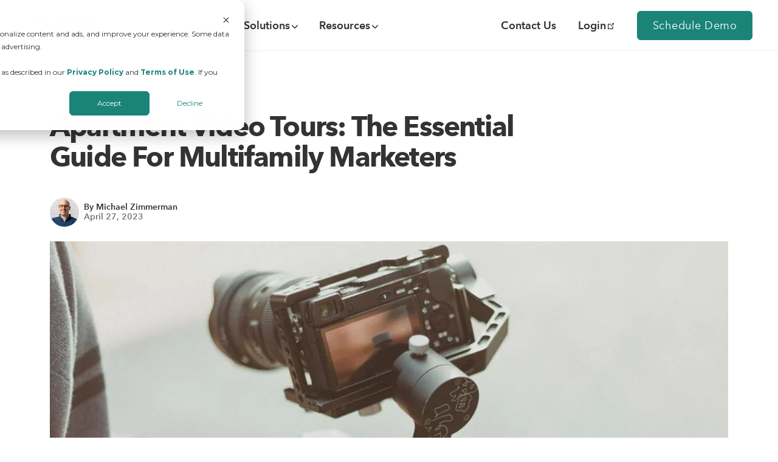

--- FILE ---
content_type: text/html; charset=UTF-8
request_url: https://www.rentvision.com/blog/apartment-video-tours-guide
body_size: 31282
content:
<!doctype html><!--[if lt IE 7]> <html class="no-js lt-ie9 lt-ie8 lt-ie7" lang="en-us" > <![endif]--><!--[if IE 7]>    <html class="no-js lt-ie9 lt-ie8" lang="en-us" >        <![endif]--><!--[if IE 8]>    <html class="no-js lt-ie9" lang="en-us" >               <![endif]--><!--[if gt IE 8]><!--><html class="no-js" lang="en-us"><!--<![endif]--><head>
    <meta charset="utf-8">
    <meta http-equiv="X-UA-Compatible" content="IE=edge,chrome=1">
    <meta name="author" content="Michael Zimmerman">
    <meta name="description" content="You can't wait any longer to add apartment video tours to your apartment community's website. Here's what you need to know to get started.">
    <meta name="generator" content="HubSpot">
    <title>Apartment Video Tours: The Essential Guide For Multifamily Marketers | RentVision</title>
    <link rel="shortcut icon" href="https://www.rentvision.com/hubfs/Favicon.png">
    
<meta name="viewport" content="width=device-width, initial-scale=1">

    <script src="/hs/hsstatic/jquery-libs/static-1.1/jquery/jquery-1.7.1.js"></script>
<script>hsjQuery = window['jQuery'];</script>
    <meta property="og:description" content="You can't wait any longer to add apartment video tours to your apartment community's website. Here's what you need to know to get started.">
    <meta property="og:title" content="Apartment Video Tours: The Essential Guide For Multifamily Marketers | RentVision">
    <meta name="twitter:description" content="You can't wait any longer to add apartment video tours to your apartment community's website. Here's what you need to know to get started.">
    <meta name="twitter:title" content="Apartment Video Tours: The Essential Guide For Multifamily Marketers | RentVision">

    

    

    <style>
a.cta_button{-moz-box-sizing:content-box !important;-webkit-box-sizing:content-box !important;box-sizing:content-box !important;vertical-align:middle}.hs-breadcrumb-menu{list-style-type:none;margin:0px 0px 0px 0px;padding:0px 0px 0px 0px}.hs-breadcrumb-menu-item{float:left;padding:10px 0px 10px 10px}.hs-breadcrumb-menu-divider:before{content:'›';padding-left:10px}.hs-featured-image-link{border:0}.hs-featured-image{float:right;margin:0 0 20px 20px;max-width:50%}@media (max-width: 568px){.hs-featured-image{float:none;margin:0;width:100%;max-width:100%}}.hs-screen-reader-text{clip:rect(1px, 1px, 1px, 1px);height:1px;overflow:hidden;position:absolute !important;width:1px}
</style>

<link rel="stylesheet" href="https://www.rentvision.com/hubfs/hub_generated/module_assets/1/34318543479/1744422996230/module_Browser_Check.min.css">

    <script type="application/ld+json">
{
  "mainEntityOfPage" : {
    "@type" : "WebPage",
    "@id" : "https://www.rentvision.com/blog/apartment-video-tours-guide"
  },
  "author" : {
    "name" : "Michael Zimmerman",
    "url" : "https://www.rentvision.com/blog/author/michael-zimmerman",
    "@type" : "Person"
  },
  "headline" : "Apartment Video Tours: The Essential Guide For Multifamily Marketers | RentVision",
  "datePublished" : "2023-04-27T19:20:02.000Z",
  "dateModified" : "2024-08-08T20:18:14.077Z",
  "publisher" : {
    "name" : "RentVision",
    "logo" : {
      "url" : "https://cdn2.hubspot.net/hubfs/224752/RentVision_FullColor-1.png",
      "@type" : "ImageObject"
    },
    "@type" : "Organization"
  },
  "@context" : "https://schema.org",
  "@type" : "BlogPosting",
  "image" : [ "https://224752.fs1.hubspotusercontent-na1.net/hubfs/224752/assets/images/2020%20Design/ebooks/backgrounds/bg-video-tours-1.jpeg" ]
}
</script>



    
<!--  Added by GoogleAnalytics4 integration -->
<script>
var _hsp = window._hsp = window._hsp || [];
window.dataLayer = window.dataLayer || [];
function gtag(){dataLayer.push(arguments);}

var useGoogleConsentModeV2 = true;
var waitForUpdateMillis = 1000;


if (!window._hsGoogleConsentRunOnce) {
  window._hsGoogleConsentRunOnce = true;

  gtag('consent', 'default', {
    'ad_storage': 'denied',
    'analytics_storage': 'denied',
    'ad_user_data': 'denied',
    'ad_personalization': 'denied',
    'wait_for_update': waitForUpdateMillis
  });

  if (useGoogleConsentModeV2) {
    _hsp.push(['useGoogleConsentModeV2'])
  } else {
    _hsp.push(['addPrivacyConsentListener', function(consent){
      var hasAnalyticsConsent = consent && (consent.allowed || (consent.categories && consent.categories.analytics));
      var hasAdsConsent = consent && (consent.allowed || (consent.categories && consent.categories.advertisement));

      gtag('consent', 'update', {
        'ad_storage': hasAdsConsent ? 'granted' : 'denied',
        'analytics_storage': hasAnalyticsConsent ? 'granted' : 'denied',
        'ad_user_data': hasAdsConsent ? 'granted' : 'denied',
        'ad_personalization': hasAdsConsent ? 'granted' : 'denied'
      });
    }]);
  }
}

gtag('js', new Date());
gtag('set', 'developer_id.dZTQ1Zm', true);
gtag('config', 'G-WE03GSNW7V');
</script>
<script async src="https://www.googletagmanager.com/gtag/js?id=G-WE03GSNW7V"></script>

<!-- /Added by GoogleAnalytics4 integration -->

<!--  Added by GoogleTagManager integration -->
<script>
var _hsp = window._hsp = window._hsp || [];
window.dataLayer = window.dataLayer || [];
function gtag(){dataLayer.push(arguments);}

var useGoogleConsentModeV2 = true;
var waitForUpdateMillis = 1000;



var hsLoadGtm = function loadGtm() {
    if(window._hsGtmLoadOnce) {
      return;
    }

    if (useGoogleConsentModeV2) {

      gtag('set','developer_id.dZTQ1Zm',true);

      gtag('consent', 'default', {
      'ad_storage': 'denied',
      'analytics_storage': 'denied',
      'ad_user_data': 'denied',
      'ad_personalization': 'denied',
      'wait_for_update': waitForUpdateMillis
      });

      _hsp.push(['useGoogleConsentModeV2'])
    }

    (function(w,d,s,l,i){w[l]=w[l]||[];w[l].push({'gtm.start':
    new Date().getTime(),event:'gtm.js'});var f=d.getElementsByTagName(s)[0],
    j=d.createElement(s),dl=l!='dataLayer'?'&l='+l:'';j.async=true;j.src=
    'https://www.googletagmanager.com/gtm.js?id='+i+dl;f.parentNode.insertBefore(j,f);
    })(window,document,'script','dataLayer','GTM-N9QHVTP');

    window._hsGtmLoadOnce = true;
};

_hsp.push(['addPrivacyConsentListener', function(consent){
  if(consent.allowed || (consent.categories && consent.categories.analytics)){
    hsLoadGtm();
  }
}]);

</script>

<!-- /Added by GoogleTagManager integration -->


<meta name="facebook-domain-verification" content="fkwx2qxww8d7uqetbldx5ofnlr2xmy">
<!-- Google Tag Manager (original) -->
<script>
  $(window).one('scroll',function() {
    (function(w,d,s,l,i){w[l]=w[l]||[];w[l].push({'gtm.start':
    new Date().getTime(),event:'gtm.js'});var f=d.getElementsByTagName(s)[0],
    j=d.createElement(s),dl=l!='dataLayer'?'&l='+l:'';j.async=true;j.src=
    'https://www.googletagmanager.com/gtm.js?id='+i+dl;f.parentNode.insertBefore(j,f);
    })(window,document,'script','dataLayer','GTM-KXPVHVF');
  })
</script>
<!-- End Google Tag Manager -->
<!-- Google Tag Manager (added 3.24.2023) -->
<script>(function(w,d,s,l,i){w[l]=w[l]||[];w[l].push({'gtm.start':
new Date().getTime(),event:'gtm.js'});var f=d.getElementsByTagName(s)[0],
j=d.createElement(s),dl=l!='dataLayer'?'&l='+l:'';j.async=true;j.src=
'https://www.googletagmanager.com/gtm.js?id='+i+dl;f.parentNode.insertBefore(j,f);
})(window,document,'script','dataLayer','GTM-N9QHVTP');</script>
<!-- End Google Tag Manager -->
<script type="text/javascript" src="https://cdn.jsdelivr.net/npm/lozad/dist/lozad.min.js"></script>
<meta name="google-site-verification" content="z1vIsgFkyBG4oa7mqUypci-cQqcK8JkYN9I5HI5mEmY">
<script>
(function() {
  var STORAGE_KEY = 'rv_utm_params';

  function getCurrentUtmParams() {
    var keys = [
      'utm_source', 'utm_medium', 'utm_campaign',
      'utm_content', 'utm_term',
      'gclid', 'fbclid', 'msclkid'
    ];
    var params = new URLSearchParams(window.location.search || '');
    var out = {};
    keys.forEach(function(key) {
      var v = params.get(key);
      if (v) out[key] = v;
    });
    return out;
  }

  function getStoredUtms() {
    try {
      var raw = window.localStorage.getItem(STORAGE_KEY);
      return raw ? JSON.parse(raw) : {};
    } catch (e) {
      return {};
    }
  }

  function storeUtms(params) {
    if (!params || Object.keys(params).length === 0) return;
    try {
      var existing = getStoredUtms();
      // keep first touch; don't overwrite if something already exists
      if (Object.keys(existing).length === 0) {
        window.localStorage.setItem(STORAGE_KEY, JSON.stringify(params));
      }
    } catch (e) {
      // ignore storage errors
    }
  }

  var current = getCurrentUtmParams();
  if (Object.keys(current).length > 0) {
    storeUtms(current);
  }

  // Make available to other scripts
  window.rvGetStoredUtms = getStoredUtms;
})();
</script>

<meta property="og:image" content="https://www.rentvision.com/hubfs/assets/images/2020%20Design/ebooks/backgrounds/bg-video-tours-1.jpeg">
<meta property="og:image:width" content="1200">
<meta property="og:image:height" content="680">

<meta name="twitter:image" content="https://www.rentvision.com/hubfs/assets/images/2020%20Design/ebooks/backgrounds/bg-video-tours-1.jpeg">


<meta property="og:url" content="https://www.rentvision.com/blog/apartment-video-tours-guide">
<meta name="twitter:card" content="summary_large_image">

<link rel="canonical" href="https://www.rentvision.com/blog/apartment-video-tours-guide">
<link type="text/css" rel="stylesheet" href="https://www.rentvision.com/hubfs/assets/css/2017%20Design/select2.min.css" media="all">
<script src="https://www.rentvision.com/hubfs/assets/javascript/2017%20Design/select2.min.js"></script>
<meta property="og:type" content="article">
<link rel="alternate" type="application/rss+xml" href="https://www.rentvision.com/blog/rss.xml">
<meta name="twitter:domain" content="www.rentvision.com">
<meta name="twitter:site" content="@Rentping">
<script src="//platform.linkedin.com/in.js" type="text/javascript">
    lang: en_US
</script>

<meta http-equiv="content-language" content="en-us">
<link rel="stylesheet" href="//7052064.fs1.hubspotusercontent-na1.net/hubfs/7052064/hub_generated/template_assets/DEFAULT_ASSET/1767723259071/template_layout.min.css">

<link rel="stylesheet" href="https://www.rentvision.com/hubfs/hub_generated/template_assets/1/32792251300/1744346903931/template_rentvision-base.min.css">
<link rel="stylesheet" href="https://www.rentvision.com/hubfs/hub_generated/template_assets/1/37838883713/1744346915137/template_blog-listing.min.css">



    <link href="https://www.rentvision.com/hubfs/assets/css/2017%20Design/magnific-popup.css" rel="stylesheet">
<script type="text/javascript" src="https://www.rentvision.com/hubfs/assets/javascript/2017%20Design/jquery.magnific-popup.min.js"></script>
<script type="text/javascript" src="https://www.rentvision.com/hubfs/assets/javascript/2019%20Design/bodyScrollLock.min.js"></script>
    <style type="text/css">
  .blog-actions-section { display: none !important;}
</style>

</head>
<body class="blog-post-page full-header-page standard-blog-post-page   hs-content-id-113145799727 hs-blog-post hs-content-path-blog-apartment-video-tours-guide hs-content-name-apartment-video-tours-the-essential-guide-for-mult hs-blog-name-rentvision-blog hs-blog-id-727912867" style="">
<!--  Added by GoogleTagManager integration -->
<noscript><iframe src="https://www.googletagmanager.com/ns.html?id=GTM-N9QHVTP" height="0" width="0" style="display:none;visibility:hidden"></iframe></noscript>

<!-- /Added by GoogleTagManager integration -->

    <div class="header-container-wrapper">
    <div class="header-container container-fluid">

<div class="row-fluid-wrapper row-depth-1 row-number-1 ">
<div class="row-fluid ">
<div class="span12 widget-span widget-type-custom_widget " style="" data-widget-type="custom_widget" data-x="0" data-w="12">
<div id="hs_cos_wrapper_module_1605910789743866" class="hs_cos_wrapper hs_cos_wrapper_widget hs_cos_wrapper_type_module" style="" data-hs-cos-general-type="widget" data-hs-cos-type="module">


</div>

</div><!--end widget-span -->
</div><!--end row-->
</div><!--end row-wrapper -->

<div class="row-fluid-wrapper row-depth-1 row-number-2 ">
<div class="row-fluid ">
<div class="span12 widget-span widget-type-global_group sticky-nav no-lightbulb" style="" data-widget-type="global_group" data-x="0" data-w="12">
<div class="widthLimiter" data-global-widget-path="generated_global_groups/32792035099.html"><div class="row-fluid-wrapper row-depth-1 row-number-1 ">
<div class="row-fluid ">
<div class="span12 widget-span widget-type-custom_widget " style="" data-widget-type="custom_widget" data-x="0" data-w="12">
<div id="hs_cos_wrapper_module_1598969808968179" class="hs_cos_wrapper hs_cos_wrapper_widget hs_cos_wrapper_type_module" style="" data-hs-cos-general-type="widget" data-hs-cos-type="module"><div id="compatibilityModeAlert" class="browserAlert" style="display:none;">
	<p>Your browser is in Compatibility Mode, which, ironically enough, is incompatible with our website.</p>
	<p>To learn how to turn Compatibility Mode off, click: <a id="howToDisableCompatibilityLink" href="http://www.howtogeek.com/128289/how-to-disable-compatibility-mode-in-internet-explorer/" target="_blank" rel="noopener">Turning Compatibility Mode Off</a>. <button class="compatibilityModeAlert dismissAlert">Dismiss</button></p>
</div>
<div id="unsupportedBrowserAlert" class="browserAlert" style="display:none;">
	<p>You are running an unsupported browser, please consider upgrading to a modern browser.</p>
	<p>To download Google Chrome, click: <a id="downloadChromeLink" href="https://www.google.com/intl/en/chrome/browser/" target="_blank" rel="noopener">Download Chrome</a>.<button class="unsupportedBrowserAlert dismissAlert" onclick="dismissUnsupported();">Dismiss</button></p>
</div>
<script type="text/javascript">
  function dismissUnsupported() {
    $('#unsupportedBrowserAlert').slideUp(750);
    $.cookie("unsupported_alert", "false", {expires: 1});
    $('.logo-link:first').focus();
  }
 
</script></div>

</div><!--end widget-span -->
</div><!--end row-->
</div><!--end row-wrapper -->

<div class="row-fluid-wrapper row-depth-1 row-number-2 ">
<div class="row-fluid ">
<div class="span12 widget-span widget-type-cell " style="" data-widget-type="cell" data-x="0" data-w="12">

<div class="row-fluid-wrapper row-depth-1 row-number-3 ">
<div class="row-fluid ">
<div class="span12 widget-span widget-type-cell header-wrapper solid-header" style="" data-widget-type="cell" data-x="0" data-w="12">

<div class="row-fluid-wrapper row-depth-1 row-number-4 ">
<div class="row-fluid ">
<div class="span1 widget-span widget-type-cell " style="" data-widget-type="cell" data-x="0" data-w="1">

<div class="row-fluid-wrapper row-depth-1 row-number-5 ">
<div class="row-fluid ">
<div class="span12 widget-span widget-type-logo logo" style="" data-widget-type="logo" data-x="0" data-w="12">
<div class="cell-wrapper layout-widget-wrapper">
<span id="hs_cos_wrapper_module_14001786624392" class="hs_cos_wrapper hs_cos_wrapper_widget hs_cos_wrapper_type_logo" style="" data-hs-cos-general-type="widget" data-hs-cos-type="logo"><a href="http://rentvision.com" id="hs-link-module_14001786624392" style="border-width:0px;border:0px;"><img src="https://www.rentvision.com/hs-fs/hubfs/assets/images/2017%20Design/LOGO-WHITE.png?width=142&amp;height=37&amp;name=LOGO-WHITE.png" class="hs-image-widget " height="37" style="height: auto;width:142px;border-width:0px;border:0px;" width="142" alt="LOGO-WHITE.png" title="LOGO-WHITE.png" srcset="https://www.rentvision.com/hs-fs/hubfs/assets/images/2017%20Design/LOGO-WHITE.png?width=71&amp;height=19&amp;name=LOGO-WHITE.png 71w, https://www.rentvision.com/hs-fs/hubfs/assets/images/2017%20Design/LOGO-WHITE.png?width=142&amp;height=37&amp;name=LOGO-WHITE.png 142w, https://www.rentvision.com/hs-fs/hubfs/assets/images/2017%20Design/LOGO-WHITE.png?width=213&amp;height=56&amp;name=LOGO-WHITE.png 213w, https://www.rentvision.com/hs-fs/hubfs/assets/images/2017%20Design/LOGO-WHITE.png?width=284&amp;height=74&amp;name=LOGO-WHITE.png 284w, https://www.rentvision.com/hs-fs/hubfs/assets/images/2017%20Design/LOGO-WHITE.png?width=355&amp;height=93&amp;name=LOGO-WHITE.png 355w, https://www.rentvision.com/hs-fs/hubfs/assets/images/2017%20Design/LOGO-WHITE.png?width=426&amp;height=111&amp;name=LOGO-WHITE.png 426w" sizes="(max-width: 142px) 100vw, 142px"></a></span></div><!--end layout-widget-wrapper -->
</div><!--end widget-span -->
</div><!--end row-->
</div><!--end row-wrapper -->

<div class="row-fluid-wrapper row-depth-1 row-number-6 ">
<div class="row-fluid ">
<div class="span12 widget-span widget-type-custom_widget " style="" data-widget-type="custom_widget" data-x="0" data-w="12">
<div id="hs_cos_wrapper_module_1605218668302355" class="hs_cos_wrapper hs_cos_wrapper_widget hs_cos_wrapper_type_module" style="" data-hs-cos-general-type="widget" data-hs-cos-type="module"><a href="https://rentvision.com" class="logo-link">
	<span class="hidden-ir">RentVision Homepage</span>
	<div id="header-logo" class="logo-container">
		<svg id="icon-svg" class="icon-svg" xmlns="http://www.w3.org/2000/svg" viewbox="0 0 111.33 80.82">
			<g>
				<g class="filled-icon-group">
					<path class="logo-svg-icon-part midnight-icon-part fill-midnight" d="M110.72,58.19,88.9,0,33.63,10.25,109.77,59A.68.68,0,0,0,110.72,58.19Z"></path>
					<path class="logo-svg-icon-part jade-icon-part fill-jade" d="M.09,79.66,33.63,10.25,88.9,0,1.35,80.6A.8.8,0,0,1,.09,79.66Z"></path>
				</g>
			</g>
		</svg>
		<svg id="logo-text-svg" class="logo-text-svg" xmlns="http://www.w3.org/2000/svg" viewbox="0 0 448 68.01">
			<g class="text-group">
				<path d="M104.42,58.24a.73.73,0,0,1,0,1C98,66.1,90.29,68,83,68,65.6,68,55.17,56.72,55.17,43c0-14.16,11.19-25.44,26.5-25.44,12.93,0,25.12,8,25.44,26.14a.73.73,0,0,1-.73.74H66.94c0,7.65,6.22,13.68,16.64,13.68a20.48,20.48,0,0,0,14.13-5.48.72.72,0,0,1,1,0Zm-36.9-21.8H95.06c-1.82-7.46-8.42-9.57-13.39-9.57C76.5,26.88,70,29,67.51,36.45Z" class="logo-svg-letter midnight-letter fill-midnight letter-e" />
				<path d="M113.78,18.56H124.1a.72.72,0,0,1,.72.72v7.41c3.06-6.31,8.8-9.18,15.69-9.18,12.05,0,17.89,8.7,17.89,22.67V66.24a.72.72,0,0,1-.72.72H147.35a.72.72,0,0,1-.72-.72v-26c0-8.42-3.54-12.82-9.37-12.82-6.89,0-12.43,5.17-12.43,15.31V66.24a.72.72,0,0,1-.72.72H113.78a.72.72,0,0,1-.72-.72v-47A.72.72,0,0,1,113.78,18.56Z" class="logo-svg-letter midnight-letter fill-midnight letter-n" />
				<path d="M50.12,67.05H37.95a.72.72,0,0,1-.63-.37L24.1,42.53H12.82V66.35a.71.71,0,0,1-.72.71H.72A.71.71,0,0,1,0,66.35V.71A.71.71,0,0,1,.72,0h29C43.62,0,51.4,10,51.4,21.75c0,10-5.64,17.91-15.45,20.12L50.74,66A.71.71,0,0,1,50.12,67.05ZM28.88,33a9.09,9.09,0,0,0,8.82-6.79c2.23-8.66-2.26-15.53-10-15.53H12.82V33Z" class="logo-svg-letter midnight-letter fill-midnight letter-r" />
				<path d="M164.6,26.45v-8.4a.72.72,0,0,1,.72-.71h7.95V3.83a.72.72,0,0,1,.72-.71h10.74a.72.72,0,0,1,.72.71v13a.51.51,0,0,0,.51.51H197.1a.72.72,0,0,1,.72.71v8.4a.72.72,0,0,1-.72.71H186a.51.51,0,0,0-.51.51V50a11.12,11.12,0,0,0,1.19,5.42q1.19,2.15,5.31,2.15a15.39,15.39,0,0,0,2.68-.26l1.78-.32a.72.72,0,0,1,.85.67l.34,8a.71.71,0,0,1-.48.71,21.84,21.84,0,0,1-3.42.8,27.91,27.91,0,0,1-4.33.36,19.92,19.92,0,0,1-8-1.38,12.17,12.17,0,0,1-4.9-3.79,13.93,13.93,0,0,1-2.48-5.53,31.8,31.8,0,0,1-.67-6.7V27.67a.51.51,0,0,0-.51-.51h-7.43A.72.72,0,0,1,164.6,26.45Z" class="logo-svg-letter midnight-letter fill-midnight letter-t" />
				<path d="M201.3,0h11.18a.72.72,0,0,1,.68.5l16.48,50.87L246.14.5a.72.72,0,0,1,.68-.5H258a.72.72,0,0,1,.68,1l-23,65.52A.72.72,0,0,1,235,67H224.23a.72.72,0,0,1-.68-.48C216,44.67,208.21,22.77,200.62,1A.72.72,0,0,1,201.3,0Z" class="logo-svg-letter jade-letter fill-jade letter-v" />
				<path d="M263.46,66.24V19.13a.72.72,0,0,1,.72-.72h10.33a.72.72,0,0,1,.72.72V66.24a.72.72,0,0,1-.72.72H264.18A.72.72,0,0,1,263.46,66.24Z" class="logo-svg-letter jade-letter fill-jade letter-i" />
				<path d="M289.73,51.77a.72.72,0,0,1,1,.45c1.52,4.25,5.94,6.22,10.1,6.22,3.44,0,7.27-1.24,7.27-5.07,0-2.49-2.3-3.92-5.26-5.17l-7.08-2.68c-9.66-3.63-12.15-9.09-12.15-13.49,0-9,7.65-14.64,17.7-14.64,6,0,13.36,2,16.67,10.12a.72.72,0,0,1-.43.94l-8.09,2.94a.73.73,0,0,1-.91-.38,7.36,7.36,0,0,0-7.14-4.35c-3.06,0-6.31,1.72-6.31,5.07,0,2.68,2.39,4,5.07,5l7.17,2.58c10.33,3.44,12.34,9.66,12.34,13.87,0,9.57-8.9,14.73-18.94,14.73-7.66,0-16.33-3.1-19.31-11.9a.73.73,0,0,1,.41-.89Z" class="logo-svg-letter jade-letter fill-jade letter-s" />
				<path d="M326.28,66.24V19.13a.72.72,0,0,1,.72-.72h10.33a.72.72,0,0,1,.72.72V66.24a.72.72,0,0,1-.72.72H327A.72.72,0,0,1,326.28,66.24Z" class="logo-svg-letter jade-letter fill-jade letter-i2" />
				<path d="M370.57,17.51c14.06,0,26.13,11.34,26.13,25.15S384.64,67.8,370.57,67.8c-13.87,0-26-11.15-26-25.15S356.7,17.51,370.57,17.51Zm0,40.3c8.17,0,14.35-6.67,14.35-15.15s-6.18-15.15-14.35-15.15-14.25,6.67-14.25,15.15S362.5,57.8,370.57,57.8Z" class="logo-svg-letter jade-letter fill-jade letter-o" />
				<path d="M403.37,18.56H413.7a.72.72,0,0,1,.72.72v7.41c3.06-6.31,8.8-9.18,15.69-9.18,12.05,0,17.89,8.7,17.89,22.67V66.24a.72.72,0,0,1-.72.72H436.95a.72.72,0,0,1-.72-.72v-26c0-8.42-3.54-12.82-9.37-12.82-6.89,0-12.43,5.17-12.43,15.31V66.24a.72.72,0,0,1-.72.72H403.37a.72.72,0,0,1-.72-.72v-47A.72.72,0,0,1,403.37,18.56Z" class="logo-svg-letter jade-letter fill-jade letter-n2" />
				<path d="M332.08,0a6.16,6.16,0,0,1,6.39,6.08,6.1,6.1,0,0,1-6.39,6,6,6,0,0,1-6.24-6A6,6,0,0,1,332.08,0Z" class="logo-svg-letter jade-letter fill-jade letter-i2 letter-i2-dot" />
				<path d="M269.27,0a6.16,6.16,0,0,1,6.39,6.08,6.1,6.1,0,0,1-6.39,6,6,6,0,0,1-6.24-6A6,6,0,0,1,269.27,0Z" class="logo-svg-letter jade-letter fill-jade letter-i letter-i-dot" />
			</g>
		</svg>
	</div>
</a>
<script>
	if (!Array.prototype.forEach) {

		Array.prototype.forEach = function(callback/*, thisArg*/) {

			var T, k;

			if (this == null) {
				throw new TypeError('this is null or not defined');
			}

			// 1. Let O be the result of calling toObject() passing the
			// |this| value as the argument.
			var O = Object(this);

			// 2. Let lenValue be the result of calling the Get() internal
			// method of O with the argument "length".
			// 3. Let len be toUint32(lenValue).
			var len = O.length >>> 0;

			// 4. If isCallable(callback) is false, throw a TypeError exception.
			// See: http://es5.github.com/#x9.11
			if (typeof callback !== 'function') {
				throw new TypeError(callback + ' is not a function');
			}

			// 5. If thisArg was supplied, let T be thisArg; else let
			// T be undefined.
			if (arguments.length > 1) {
				T = arguments[1];
			}

			// 6. Let k be 0.
			k = 0;

			// 7. Repeat while k < len.
			while (k < len) {

				var kValue;

				// a. Let Pk be ToString(k).
				//    This is implicit for LHS operands of the in operator.
				// b. Let kPresent be the result of calling the HasProperty
				//    internal method of O with argument Pk.
				//    This step can be combined with c.
				// c. If kPresent is true, then
				if (k in O) {

					// i. Let kValue be the result of calling the Get internal
					// method of O with argument Pk.
					kValue = O[k];

					// ii. Call the Call internal method of callback with T as
					// the this value and argument list containing kValue, k, and O.
					callback.call(T, kValue, k, O);
				}
				// d. Increase k by 1.
				k++;
			}
			// 8. return undefined.
		};
	}

	if (!Array.from) {
		Array.from = (function () {
			var toStr = Object.prototype.toString;
			var isCallable = function (fn) {
				return typeof fn === 'function' || toStr.call(fn) === '[object Function]';
			};
			var toInteger = function (value) {
				var number = Number(value);
				if (isNaN(number)) { return 0; }
				if (number === 0 || !isFinite(number)) { return number; }
				return (number > 0 ? 1 : -1) * Math.floor(Math.abs(number));
			};
			var maxSafeInteger = Math.pow(2, 53) - 1;
			var toLength = function (value) {
				var len = toInteger(value);
				return Math.min(Math.max(len, 0), maxSafeInteger);
			};

			// The length property of the from method is 1.
			return function from(arrayLike/*, mapFn, thisArg */) {
				// 1. Let C be the this value.
				var C = this;

				// 2. Let items be ToObject(arrayLike).
				var items = Object(arrayLike);

				// 3. ReturnIfAbrupt(items).
				if (arrayLike == null) {
					throw new TypeError('Array.from requires an array-like object - not null or undefined');
				}

				// 4. If mapfn is undefined, then let mapping be false.
				var mapFn = arguments.length > 1 ? arguments[1] : void undefined;
				var T;
				if (typeof mapFn !== 'undefined') {
					// 5. else
					// 5. a If IsCallable(mapfn) is false, throw a TypeError exception.
					if (!isCallable(mapFn)) {
						throw new TypeError('Array.from: when provided, the second argument must be a function');
					}

					// 5. b. If thisArg was supplied, let T be thisArg; else let T be undefined.
					if (arguments.length > 2) {
						T = arguments[2];
					}
				}

				// 10. Let lenValue be Get(items, "length").
				// 11. Let len be ToLength(lenValue).
				var len = toLength(items.length);

				// 13. If IsConstructor(C) is true, then
				// 13. a. Let A be the result of calling the [[Construct]] internal method
				// of C with an argument list containing the single item len.
				// 14. a. Else, Let A be ArrayCreate(len).
				var A = isCallable(C) ? Object(new C(len)) : new Array(len);

				// 16. Let k be 0.
				var k = 0;
				// 17. Repeat, while k < len… (also steps a - h)
				var kValue;
				while (k < len) {
					kValue = items[k];
					if (mapFn) {
						A[k] = typeof T === 'undefined' ? mapFn(kValue, k) : mapFn.call(T, kValue, k);
					} else {
						A[k] = kValue;
					}
					k += 1;
				}
				// 18. Let putStatus be Put(A, "length", len, true).
				A.length = len;
				// 20. Return A.
				return A;
			};
		}());
	}
	if (window.NodeList && !NodeList.prototype.forEach) {
		NodeList.prototype.forEach = Array.prototype.forEach;
	}
</script></div>

</div><!--end widget-span -->
</div><!--end row-->
</div><!--end row-wrapper -->

</div><!--end widget-span -->
<div class="span5 widget-span widget-type-menu main-nav" style="" data-widget-type="menu" data-x="1" data-w="5">
<div class="cell-wrapper layout-widget-wrapper">
<span id="hs_cos_wrapper_module_1400256210731553" class="hs_cos_wrapper hs_cos_wrapper_widget hs_cos_wrapper_type_menu" style="" data-hs-cos-general-type="widget" data-hs-cos-type="menu"><div id="hs_menu_wrapper_module_1400256210731553" class="hs-menu-wrapper active-branch no-flyouts hs-menu-flow-vertical" role="navigation" data-sitemap-name="Rentping 2017 Main Nav" data-menu-id="33937020479" aria-label="Navigation Menu">
 <ul role="menu" class="active-branch">
  <li class="hs-menu-item hs-menu-depth-1 hs-item-has-children" role="none"><a href="javascript:;" aria-haspopup="true" aria-expanded="false" role="menuitem">About</a>
   <ul role="menu" class="hs-menu-children-wrapper">
    <li class="hs-menu-item hs-menu-depth-2" role="none"><a href="https://www.rentvision.com/why-rentvision" role="menuitem">Why RentVision</a></li>
    <li class="hs-menu-item hs-menu-depth-2" role="none"><a href="https://www.rentvision.com/our-company" role="menuitem">Our Company</a></li>
    <li class="hs-menu-item hs-menu-depth-2" role="none"><a href="https://www.rentvision.com/careers" role="menuitem">Careers</a></li>
    <li class="hs-menu-item hs-menu-depth-2" role="none"><a href="https://www.rentvision.com/contact-us" role="menuitem">Contact Us</a></li>
   </ul></li>
  <li class="hs-menu-item hs-menu-depth-1 hs-item-has-children" role="none"><a href="javascript:;" aria-haspopup="true" aria-expanded="false" role="menuitem">Solutions</a>
   <ul role="menu" class="hs-menu-children-wrapper">
    <li class="hs-menu-item hs-menu-depth-2" role="none"><a href="https://www.rentvision.com/solutions/ppc-for-apartments" role="menuitem">Predictive Advertising</a></li>
    <li class="hs-menu-item hs-menu-depth-2" role="none"><a href="https://www.rentvision.com/solutions/apartment-community-websites" role="menuitem">Community Websites</a></li>
    <li class="hs-menu-item hs-menu-depth-2" role="none"><a href="https://www.rentvision.com/solutions/virtual-tours-for-apartments" role="menuitem">Virtual Tours</a></li>
    <li class="hs-menu-item hs-menu-depth-2" role="none"><a href="https://www.rentvision.com/solutions/apartment-revenue-management" role="menuitem">Revenue Management</a></li>
    <li class="hs-menu-item hs-menu-depth-2" role="none"><a href="https://www.rentvision.com/solutions/analytics-advising-for-apartments" role="menuitem">Analytics &amp; Advising</a></li>
   </ul></li>
  <li class="hs-menu-item hs-menu-depth-1 hs-item-has-children active-branch" role="none"><a href="javascript:;" aria-haspopup="true" aria-expanded="false" role="menuitem">Resources</a>
   <ul role="menu" class="hs-menu-children-wrapper active-branch">
    <li class="hs-menu-item hs-menu-depth-2" role="none"><a href="https://www.rentvision.com/blog/whats-causing-your-apartments-vacancy-heres-how-to-find-fix-it" role="menuitem">Apartment Vacancy Analysis</a></li>
    <li class="hs-menu-item hs-menu-depth-2" role="none"><a href="https://www.rentvision.com/blog/multifamily-marketing-plan" role="menuitem">Multifamily Marketing Plan</a></li>
    <li class="hs-menu-item hs-menu-depth-2" role="none"><a href="https://www.rentvision.com/blog/digital-advertising-for-apartments-guide" role="menuitem">Digital Advertising Guide</a></li>
    <li class="hs-menu-item hs-menu-depth-2" role="none"><a href="https://www.rentvision.com/educational-apartment-marketing-videos" role="menuitem">Educational Videos</a></li>
    <li class="hs-menu-item hs-menu-depth-2 active active-branch" role="none"><a href="https://www.rentvision.com/blog" role="menuitem">Blog</a></li>
   </ul></li>
  <li class="hs-menu-item hs-menu-depth-1" role="none"><a href="https://www.rentvision.com/schedule-demo" role="menuitem">Schedule Your Demo</a></li>
 </ul>
</div></span></div><!--end layout-widget-wrapper -->
</div><!--end widget-span -->
<div class="span6 widget-span widget-type-cell header-right-wrapper" style="" data-widget-type="cell" data-x="6" data-w="6">

<div class="row-fluid-wrapper row-depth-1 row-number-7 ">
<div class="row-fluid ">
<div class="span9 widget-span widget-type-custom_widget call-us-cta" style="" data-widget-type="custom_widget" data-x="0" data-w="9">
<div id="hs_cos_wrapper_module_1595610107436184" class="hs_cos_wrapper hs_cos_wrapper_widget hs_cos_wrapper_type_module widget-type-rich_text" style="" data-hs-cos-general-type="widget" data-hs-cos-type="module"><span id="hs_cos_wrapper_module_1595610107436184_" class="hs_cos_wrapper hs_cos_wrapper_widget hs_cos_wrapper_type_rich_text" style="" data-hs-cos-general-type="widget" data-hs-cos-type="rich_text"><a href="https://www.rentvision.com/contact-us" class="call-us-cta-link hide-mobile" onclick="trackEvent('cta', 'contact-us', 'header-nav');"><span class="call-us-cta-label" id="mobile-call-us-title">Contact Us</span></a> <!--<a href="https://www.rentvision.com/free-consultation" class="call-us-cta-link" rel=" noopener"> <svg xmlns="http://www.w3.org/2000/svg" viewBox="0 0 13.74 13.74" class="phone-svg" aria-labelledby="mobile-call-us-title"> <g> <path class="phone-svg-path" d="M13.44,12.21a2.57,2.57,0,0,1-1.19,1,3.73,3.73,0,0,1-1.82.5,7.53,7.53,0,0,1-2.56-.67,9.07,9.07,0,0,1-1.71-.81A16.47,16.47,0,0,1,1.48,7.58,9.14,9.14,0,0,1,.67,5.87,7.53,7.53,0,0,1,0,3.31,3.73,3.73,0,0,1,.5,1.49,2.58,2.58,0,0,1,1.53.3,4.36,4.36,0,0,1,2.89,0a.5.5,0,0,1,.2,0c.21.07.42.55.52.74.31.56.62,1.12.94,1.67.16.25.45.57.45.87,0,.6-1.77,1.46-1.77,2a2.09,2.09,0,0,0,.38.84,9.71,9.71,0,0,0,4,4,2.08,2.08,0,0,0,.84.38c.53,0,1.4-1.77,2-1.77.3,0,.61.29.87.45.55.32,1.11.63,1.67.94.2.1.67.31.74.52a.53.53,0,0,1,0,.21A4.33,4.33,0,0,1,13.44,12.21Z"></path> </g> </svg> <span class="call-us-cta-label hide-mobile" id="mobile-call-us-title">Contact Us</span> </a>
<div id="call-us-popup" class="mfp-hide white-popup"><svg class="rentvision-svg" version="1.1" id="Layer_1" xmlns="http://www.w3.org/2000/svg" x="0px" y="0px" viewBox="0 0 720 360" xml:space="preserve" xmlns:xlink="http://www.w3.org/1999/xlink"> <g> <path class="fill-midnight icon-svg-part" d="M525.5,239.5L457.1,57L283.7,89.1l238.8,153C524.3,243.1,526.2,241.3,525.5,239.5z"></path> <path class="fill-midnight icon-svg-part" style="opacity: 0.55;" d="M457.1,57"></path> <path class="fill-jade icon-svg-part" style="opacity: 0.85;" d="M178.5,306.9L283.7,89.1L457.1,57L182.5,309.8C180.4,311.7,177.3,309.4,178.5,306.9z"></path> </g> </svg>
<h2 class="cta-text">Give us a call or drop us an&nbsp;email.</h2>
<a href="tel:402-204-0465" class="call-us-phone-link call-us-phone-number-line"> <svg xmlns="http://www.w3.org/2000/svg" viewBox="0 0 13.74 13.74" class="phone-svg" aria-labelledby="mobile-call-us-title"> <g> <path class="phone-svg-path" d="M13.44,12.21a2.57,2.57,0,0,1-1.19,1,3.73,3.73,0,0,1-1.82.5,7.53,7.53,0,0,1-2.56-.67,9.07,9.07,0,0,1-1.71-.81A16.47,16.47,0,0,1,1.48,7.58,9.14,9.14,0,0,1,.67,5.87,7.53,7.53,0,0,1,0,3.31,3.73,3.73,0,0,1,.5,1.49,2.58,2.58,0,0,1,1.53.3,4.36,4.36,0,0,1,2.89,0a.5.5,0,0,1,.2,0c.21.07.42.55.52.74.31.56.62,1.12.94,1.67.16.25.45.57.45.87,0,.6-1.77,1.46-1.77,2a2.09,2.09,0,0,0,.38.84,9.71,9.71,0,0,0,4,4,2.08,2.08,0,0,0,.84.38c.53,0,1.4-1.77,2-1.77.3,0,.61.29.87.45.55.32,1.11.63,1.67.94.2.1.67.31.74.52a.53.53,0,0,1,0,.21A4.33,4.33,0,0,1,13.44,12.21Z"></path> </g> </svg> <span class="popup-phone-number">402-204-0465</span> </a>
<p class="call-us-separator-text">or</p>
<a class="cta-btn cta-link jade-cta-link" href="https://rentvision.com/free-consultation" rel=" noopener">Email</a></div>
<script>// <![CDATA[
$(document).ready(function () {
	$('.call-us-cta-link').magnificPopup({items: {src: '#call-us-popup', type: 'inline'}});
});
// ]]></script>--></span></div>

</div><!--end widget-span -->
<div class="span1 widget-span widget-type-custom_widget show-desktop login-link-cta" style="" data-widget-type="custom_widget" data-x="9" data-w="1">
<div id="hs_cos_wrapper_module_1544558912007200" class="hs_cos_wrapper hs_cos_wrapper_widget hs_cos_wrapper_type_module widget-type-rich_text" style="" data-hs-cos-general-type="widget" data-hs-cos-type="module"><span id="hs_cos_wrapper_module_1544558912007200_" class="hs_cos_wrapper hs_cos_wrapper_widget hs_cos_wrapper_type_rich_text" style="" data-hs-cos-general-type="widget" data-hs-cos-type="rich_text"><a href="https://my.rentvision.com/" rel="nofollow noopener" target="_blank">Login<svg xmlns="http://www.w3.org/2000/svg" viewbox="0 0 16 16" class="external-link-svg-icon" aria-label="External Link" role="img"><g> <path d="M11,0l1.78,1.78-.5.5-4,4L7.59,7,9,8.41l.72-.69,4-4,.5-.5L16,5V0H11ZM0,2V16H14V8H12v6H2V4H8V2Z"></path></g> </svg></a></span></div>

</div><!--end widget-span -->
<div class="span1 widget-span widget-type-custom_widget main-header-cta-container show-desktop" style="" data-widget-type="custom_widget" data-x="10" data-w="1">
<div id="hs_cos_wrapper_module_1544559097892257" class="hs_cos_wrapper hs_cos_wrapper_widget hs_cos_wrapper_type_module widget-type-rich_text" style="" data-hs-cos-general-type="widget" data-hs-cos-type="module"><span id="hs_cos_wrapper_module_1544559097892257_" class="hs_cos_wrapper hs_cos_wrapper_widget hs_cos_wrapper_type_rich_text" style="" data-hs-cos-general-type="widget" data-hs-cos-type="rich_text"><div class="main-header-cta-wrapper"><a href="/schedule-demo" class="cta-link jade-cta-link">Schedule Demo</a></div>
<div class="light-bulb-container"><svg class="light-bulb-svg" xmlns="http://www.w3.org/2000/svg" viewbox="0 0 69 167.14">&nbsp;<g> <g class="light-bulb-strand-group"> <rect class="fill-cloud light-bulb-strand" x="33.16" width="2.35" height="82.51"></rect> <rect class="light-bulb-strand light-bulb-strand-effect" x="33.16" width="2.35" height="82.51"></rect> </g> <g class="light-bulb-light-bars"> <rect class="fill-cloud light-bulb-light-bar" x="33.88" y="160.03" width="2.35" height="7.07" transform="translate(-4.76 1.09) rotate(-1.67)"></rect> <rect class="fill-cloud light-bulb-light-bar" x="39.24" y="159.43" width="2.35" height="4.26" transform="translate(-51.84 22.91) rotate(-19.59)"></rect> <rect class="fill-cloud light-bulb-light-bar" x="44.42" y="158.03" width="2.35" height="7.07" transform="translate(-55.95 27.88) rotate(-21.46)"></rect> <rect class="fill-cloud light-bulb-light-bar" x="48.35" y="155.96" width="2.35" height="3.54" transform="translate(-74.86 48.82) rotate(-31.36)"></rect> <rect class="fill-cloud light-bulb-light-bar" x="53.65" y="152.57" width="2.35" height="7.07" transform="translate(-89.33 74.9) rotate(-41.26)"></rect> <rect class="fill-cloud light-bulb-light-bar" x="56.35" y="149.25" width="2.35" height="4.31" transform="translate(-96.47 101.23) rotate(-51.15)"></rect> <rect class="fill-cloud light-bulb-light-bar" x="60.49" y="144.31" width="2.35" height="7.07" transform="translate(-97.56 130.25) rotate(-61.06)"></rect> <rect class="fill-cloud light-bulb-light-bar" x="61.08" y="140.61" width="2.35" height="3.55" transform="translate(-92.64 154.94) rotate(-71.02)"></rect> <rect class="fill-cloud light-bulb-light-bar" x="64.13" y="134.22" width="2.35" height="7.07" transform="translate(-81.1 180.3) rotate(-80.84)"></rect> <rect class="fill-cloud light-bulb-light-bar" x="62.23" y="131.23" width="3.54" height="2.35" transform="translate(-3.42 1.71) rotate(-1.49)"></rect> <rect class="fill-cloud light-bulb-light-bar" x="61.77" y="125.86" width="7.07" height="2.35" transform="translate(-22.35 14.26) rotate(-10.65)"></rect> <rect class="fill-cloud light-bulb-light-bar" x="60.44" y="121.1" width="3.74" height="2.35" transform="translate(-46.49 38.63) rotate(-25.45)"></rect> <rect class="fill-cloud light-bulb-light-bar" x="58.15" y="115.77" width="7.07" height="2.35" transform="translate(-50.74 47.37) rotate(-30.44)"></rect> <rect class="fill-cloud light-bulb-light-bar" x="55.52" y="112.51" width="3.45" height="2.35" transform="translate(-59.96 64.06) rotate(-40.32)"></rect> <rect class="fill-cloud light-bulb-light-bar" x="51.32" y="107.5" width="7.07" height="2.35" transform="translate(-63.75 81.27) rotate(-50.2)"></rect> <rect class="fill-cloud light-bulb-light-bar" x="48.01" y="106.11" width="3.18" height="2.34" transform="translate(-67.19 89.11) rotate(-56.34)"></rect> </g> <g class="light-bulb-light-bars-rotated"> <rect class="fill-cloud light-bulb-light-bar light-bulb-light-bar-rotated" x="39.24" y="159.43" width="2.35" height="4.26" transform="translate(-51.84 22.91) rotate(-19.59)"></rect> <rect class="fill-cloud light-bulb-light-bar light-bulb-light-bar-rotated" x="44.42" y="158.03" width="2.35" height="7.07" transform="translate(-55.95 27.88) rotate(-21.46)"></rect> <rect class="fill-cloud light-bulb-light-bar light-bulb-light-bar-rotated" x="48.35" y="155.96" width="2.35" height="3.54" transform="translate(-74.86 48.82) rotate(-31.36)"></rect> <rect class="fill-cloud light-bulb-light-bar light-bulb-light-bar-rotated" x="53.65" y="152.57" width="2.35" height="7.07" transform="translate(-89.33 74.9) rotate(-41.26)"></rect> <rect class="fill-cloud light-bulb-light-bar light-bulb-light-bar-rotated" x="56.35" y="149.25" width="2.35" height="4.31" transform="translate(-96.47 101.23) rotate(-51.15)"></rect> <rect class="fill-cloud light-bulb-light-bar light-bulb-light-bar-rotated" x="60.49" y="144.31" width="2.35" height="7.07" transform="translate(-97.56 130.25) rotate(-61.06)"></rect> <rect class="fill-cloud light-bulb-light-bar light-bulb-light-bar-rotated" x="61.08" y="140.61" width="2.35" height="3.55" transform="translate(-92.64 154.94) rotate(-71.02)"></rect> <rect class="fill-cloud light-bulb-light-bar light-bulb-light-bar-rotated" x="64.13" y="134.22" width="2.35" height="7.07" transform="translate(-81.1 180.3) rotate(-80.84)"></rect> <rect class="fill-cloud light-bulb-light-bar light-bulb-light-bar-rotated" x="62.23" y="131.23" width="3.54" height="2.35" transform="translate(-3.42 1.71) rotate(-1.49)"></rect> <rect class="fill-cloud light-bulb-light-bar light-bulb-light-bar-rotated" x="61.77" y="125.86" width="7.07" height="2.35" transform="translate(-22.35 14.26) rotate(-10.65)"></rect> <rect class="fill-cloud light-bulb-light-bar light-bulb-light-bar-rotated" x="60.44" y="121.1" width="3.74" height="2.35" transform="translate(-46.49 38.63) rotate(-25.45)"></rect> <rect class="fill-cloud light-bulb-light-bar light-bulb-light-bar-rotated" x="58.15" y="115.77" width="7.07" height="2.35" transform="translate(-50.74 47.37) rotate(-30.44)"></rect> <rect class="fill-cloud light-bulb-light-bar light-bulb-light-bar-rotated" x="55.52" y="112.51" width="3.45" height="2.35" transform="translate(-59.96 64.06) rotate(-40.32)"></rect> <rect class="fill-cloud light-bulb-light-bar light-bulb-light-bar-rotated" x="51.32" y="107.5" width="7.07" height="2.35" transform="translate(-63.75 81.27) rotate(-50.2)"></rect> <rect class="fill-cloud light-bulb-light-bar light-bulb-light-bar-rotated" x="48.01" y="106.11" width="3.18" height="2.34" transform="translate(-67.19 89.11) rotate(-56.34)"></rect> </g> <g class="light-bulb-light-bars-effects"> <rect class="fill-cloud light-bulb-light-bar light-bulb-light-bar-effect-height" x="33.88" y="160.03" width="2.35" height="7.07" transform="translate(-4.76 1.09) rotate(-1.67)"></rect> <rect class="fill-cloud light-bulb-light-bar light-bulb-light-bar-effect-height" x="39.24" y="159.43" width="2.35" height="4.26" transform="translate(-51.84 22.91) rotate(-19.59)"></rect> <rect class="fill-cloud light-bulb-light-bar light-bulb-light-bar-effect-height" x="44.42" y="158.03" width="2.35" height="7.07" transform="translate(-55.95 27.88) rotate(-21.46)"></rect> <rect class="fill-cloud light-bulb-light-bar light-bulb-light-bar-effect-height" x="48.35" y="155.96" width="2.35" height="3.54" transform="translate(-74.86 48.82) rotate(-31.36)"></rect> <rect class="fill-cloud light-bulb-light-bar light-bulb-light-bar-effect-height" x="53.65" y="152.57" width="2.35" height="7.07" transform="translate(-89.33 74.9) rotate(-41.26)"></rect> <rect class="fill-cloud light-bulb-light-bar light-bulb-light-bar-effect-height" x="56.35" y="149.25" width="2.35" height="4.31" transform="translate(-96.47 101.23) rotate(-51.15)"></rect> <rect class="fill-cloud light-bulb-light-bar light-bulb-light-bar-effect-height" x="60.49" y="144.31" width="2.35" height="7.07" transform="translate(-97.56 130.25) rotate(-61.06)"></rect> <rect class="fill-cloud light-bulb-light-bar light-bulb-light-bar-effect-height" x="61.08" y="140.61" width="2.35" height="3.55" transform="translate(-92.64 154.94) rotate(-71.02)"></rect> <rect class="fill-cloud light-bulb-light-bar light-bulb-light-bar-effect-height" x="64.13" y="134.22" width="2.35" height="7.07" transform="translate(-81.1 180.3) rotate(-80.84)"></rect> <rect class="fill-cloud light-bulb-light-bar light-bulb-light-bar-effect-width" x="62.23" y="131.23" width="3.54" height="2.35" transform="translate(-3.42 1.71) rotate(-1.49)"></rect> <rect class="fill-cloud light-bulb-light-bar light-bulb-light-bar-effect-width" x="61.77" y="125.86" width="7.07" height="2.35" transform="translate(-22.35 14.26) rotate(-10.65)"></rect> <rect class="fill-cloud light-bulb-light-bar light-bulb-light-bar-effect-width" x="60.44" y="121.1" width="3.74" height="2.35" transform="translate(-46.49 38.63) rotate(-25.45)"></rect> <rect class="fill-cloud light-bulb-light-bar light-bulb-light-bar-effect-width" x="58.15" y="115.77" width="7.07" height="2.35" transform="translate(-50.74 47.37) rotate(-30.44)"></rect> <rect class="fill-cloud light-bulb-light-bar light-bulb-light-bar-effect-width" x="55.52" y="112.51" width="3.45" height="2.35" transform="translate(-59.96 64.06) rotate(-40.32)"></rect> <rect class="fill-cloud light-bulb-light-bar light-bulb-light-bar-effect-width" x="51.32" y="107.5" width="7.07" height="2.35" transform="translate(-63.75 81.27) rotate(-50.2)"></rect> <rect class="fill-cloud light-bulb-light-bar light-bulb-light-bar-effect-width" x="48.01" y="106.11" width="3.18" height="2.34" transform="translate(-67.19 89.11) rotate(-56.34)"></rect> </g> <g class="light-bulb-light-bars-effects light-bulb-light-bars-rotated"> <rect class="fill-cloud light-bulb-light-bar light-bulb-light-bar-effect-height" x="39.24" y="159.43" width="2.35" height="4.26" transform="translate(-51.84 22.91) rotate(-19.59)"></rect> <rect class="fill-cloud light-bulb-light-bar light-bulb-light-bar-effect-height" x="44.42" y="158.03" width="2.35" height="7.07" transform="translate(-55.95 27.88) rotate(-21.46)"></rect> <rect class="fill-cloud light-bulb-light-bar light-bulb-light-bar-effect-height" x="48.35" y="155.96" width="2.35" height="3.54" transform="translate(-74.86 48.82) rotate(-31.36)"></rect> <rect class="fill-cloud light-bulb-light-bar light-bulb-light-bar-effect-height" x="53.65" y="152.57" width="2.35" height="7.07" transform="translate(-89.33 74.9) rotate(-41.26)"></rect> <rect class="fill-cloud light-bulb-light-bar light-bulb-light-bar-effect-height" x="56.35" y="149.25" width="2.35" height="4.31" transform="translate(-96.47 101.23) rotate(-51.15)"></rect> <rect class="fill-cloud light-bulb-light-bar light-bulb-light-bar-effect-height" x="60.49" y="144.31" width="2.35" height="7.07" transform="translate(-97.56 130.25) rotate(-61.06)"></rect> <rect class="fill-cloud light-bulb-light-bar light-bulb-light-bar-effect-height" x="61.08" y="140.61" width="2.35" height="3.55" transform="translate(-92.64 154.94) rotate(-71.02)"></rect> <rect class="fill-cloud light-bulb-light-bar light-bulb-light-bar-effect-height" x="64.13" y="134.22" width="2.35" height="7.07" transform="translate(-81.1 180.3) rotate(-80.84)"></rect> <rect class="fill-cloud light-bulb-light-bar light-bulb-light-bar-effect-width" x="62.23" y="131.23" width="3.54" height="2.35" transform="translate(-3.42 1.71) rotate(-1.49)"></rect> <rect class="fill-cloud light-bulb-light-bar light-bulb-light-bar-effect-width" x="61.77" y="125.86" width="7.07" height="2.35" transform="translate(-22.35 14.26) rotate(-10.65)"></rect> <rect class="fill-cloud light-bulb-light-bar light-bulb-light-bar-effect-width" x="60.44" y="121.1" width="3.74" height="2.35" transform="translate(-46.49 38.63) rotate(-25.45)"></rect> <rect class="fill-cloud light-bulb-light-bar light-bulb-light-bar-effect-width" x="58.15" y="115.77" width="7.07" height="2.35" transform="translate(-50.74 47.37) rotate(-30.44)"></rect> <rect class="fill-cloud light-bulb-light-bar light-bulb-light-bar-effect-width" x="55.52" y="112.51" width="3.45" height="2.35" transform="translate(-59.96 64.06) rotate(-40.32)"></rect> <rect class="fill-cloud light-bulb-light-bar light-bulb-light-bar-effect-width" x="51.32" y="107.5" width="7.07" height="2.35" transform="translate(-63.75 81.27) rotate(-50.2)"></rect> <rect class="fill-cloud light-bulb-light-bar light-bulb-light-bar-effect-width" x="48.01" y="106.11" width="3.18" height="2.34" transform="translate(-67.19 89.11) rotate(-56.34)"></rect> </g> <g class="light-bulb-base-group"> <rect class="fill-cloud-light" x="23.14" y="97.39" width="23.12" height="6.36"></rect> <path class="fill-cloud-light" d="M40.78,100.54V89a6.47,6.47,0,0,0-6.46-6.46h0A6.47,6.47,0,0,0,27.87,89v11.57Z"></path> <path class="fill-stillwater" d="M42,101.71H26.7V89A7.63,7.63,0,0,1,42,89ZM29,99.36H39.61V89A5.28,5.28,0,0,0,29,89Z"></path> <path class="fill-stillwater" d="M47.43,104.92H22v-8.7H47.43Zm-23.12-2.35H45.09v-4H24.31Z"></path> <rect class="fill-stillwater light-bulb-base-notch" x="28.57" y="92.53" width="7.29" height="2.35"></rect> <rect class="fill-stillwater light-bulb-base-notch" x="34.33" y="88.76" width="7.29" height="2.35"></rect> <rect class="light-bulb-base-notch light-bulb-base-notch-effect light-bulb-base-notch-effect-top" x="34.33" y="88.76" width="7.29" height="2.35"></rect> <rect class="light-bulb-base-notch light-bulb-base-notch-effect light-bulb-base-notch-effect-bottom" x="28.57" y="92.53" width="7.29" height="2.35"></rect> </g> <g class="light-bulb-bulb-group"> <path class="fill-ping" d="M58,132.37a23.38,23.38,0,1,1-34.68-20.47v-9.36h22.6v9.36A23.37,23.37,0,0,1,58,132.37Z"></path> <path class="fill-ping-dark" d="M34.59,149.5a23.37,23.37,0,0,1-23.16-20.34A23.38,23.38,0,1,0,58,132.37a23.58,23.58,0,0,0-.22-3.21A23.37,23.37,0,0,1,34.59,149.5Z"></path> <path class="fill-stillwater light-bulb-bulb-outline" d="M34.59,156.93a24.55,24.55,0,0,1-12.47-45.7v-9.86H47.07v9.86a24.55,24.55,0,0,1-12.47,45.71ZM24.47,103.72v8.88l-.6.33a22.21,22.21,0,1,0,21.47,0l-.6-.34v-8.88Z"></path> </g> </g> </svg>
<div class="ie-only light-bulb-image"><img src="https://www.rentvision.com/hubfs/assets/images/2019%20Design/logo/Lightbulb.svg" alt="Light bulb illustration"></div>
</div></span></div>

</div><!--end widget-span -->
<div class="span1 widget-span widget-type-rich_text mobile-menu" style="" data-widget-type="rich_text" data-x="11" data-w="1">
<div class="cell-wrapper layout-widget-wrapper">
<span id="hs_cos_wrapper_module_1405115310097107041" class="hs_cos_wrapper hs_cos_wrapper_widget hs_cos_wrapper_type_rich_text" style="" data-hs-cos-general-type="widget" data-hs-cos-type="rich_text"><div id="nav-menu">
<div class="mobile-menu-ctl">
<div class="mobile-menu-line">&nbsp;</div>
<div class="mobile-menu-line">&nbsp;</div>
<div class="mobile-menu-line">&nbsp;</div>
</div>
</div></span>
</div><!--end layout-widget-wrapper -->
</div><!--end widget-span -->
</div><!--end row-->
</div><!--end row-wrapper -->

</div><!--end widget-span -->
</div><!--end row-->
</div><!--end row-wrapper -->

</div><!--end widget-span -->
</div><!--end row-->
</div><!--end row-wrapper -->

</div><!--end widget-span -->
</div><!--end row-->
</div><!--end row-wrapper -->
</div>
</div><!--end widget-span -->
</div><!--end row-->
</div><!--end row-wrapper -->

    </div><!--end header -->
</div><!--end header wrapper -->

<div class="body-container-wrapper">
    <div class="body-container container-fluid">

<div class="row-fluid-wrapper row-depth-1 row-number-1 ">
<div class="row-fluid ">
<div class="span12 widget-span widget-type-cell section blog-post-section" style="" data-widget-type="cell" data-x="0" data-w="12">

<div class="row-fluid-wrapper row-depth-1 row-number-2 ">
<div class="row-fluid ">
<div class="span12 widget-span widget-type-cell width-limiter" style="" data-widget-type="cell" data-x="0" data-w="12">

<div class="row-fluid-wrapper row-depth-1 row-number-3 ">
<div class="row-fluid ">
<div class="span12 widget-span widget-type-blog_content " style="" data-widget-type="blog_content" data-x="0" data-w="12">
<div class="blog-post">
	<div class="blog-post-heading">
    <h1 class="blog-post-title"><span id="hs_cos_wrapper_name" class="hs_cos_wrapper hs_cos_wrapper_meta_field hs_cos_wrapper_type_text" style="" data-hs-cos-general-type="meta_field" data-hs-cos-type="text">Apartment Video Tours: The Essential Guide For Multifamily Marketers</span></h1>
    <div class="blog-author-row">
      <img class="blog-author-avatar" src="https://www.rentvision.com/hs-fs/hubfs/Michael-blog.jpg?width=48&amp;height=48&amp;name=Michael-blog.jpg" alt="Headshot of Michael Zimmerman" width="48" height="48" srcset="https://www.rentvision.com/hs-fs/hubfs/Michael-blog.jpg?width=24&amp;height=24&amp;name=Michael-blog.jpg 24w, https://www.rentvision.com/hs-fs/hubfs/Michael-blog.jpg?width=48&amp;height=48&amp;name=Michael-blog.jpg 48w, https://www.rentvision.com/hs-fs/hubfs/Michael-blog.jpg?width=72&amp;height=72&amp;name=Michael-blog.jpg 72w, https://www.rentvision.com/hs-fs/hubfs/Michael-blog.jpg?width=96&amp;height=96&amp;name=Michael-blog.jpg 96w, https://www.rentvision.com/hs-fs/hubfs/Michael-blog.jpg?width=120&amp;height=120&amp;name=Michael-blog.jpg 120w, https://www.rentvision.com/hs-fs/hubfs/Michael-blog.jpg?width=144&amp;height=144&amp;name=Michael-blog.jpg 144w" sizes="(max-width: 48px) 100vw, 48px">
      <div class="blog-post-info">
        <p class="blog-post-author">By Michael Zimmerman</p>
        <p class="blog-post-date">April 27, 2023</p>
      </div>
    </div>
		<!-- 
    <p class="blog-post-author-title">&nbsp;</p>
		Script for adding author bio to .blog-post-author-title above <script type="text/javascript">
			$(function() {
				$(".blog-post-author-title").text($(".author_short_bio").text());
			});
		</script> -->
	</div>
	<div class="blog-post-feature-image">
		<img src="https://www.rentvision.com/hs-fs/hubfs/assets/images/2020%20Design/ebooks/backgrounds/bg-video-tours-1.jpeg?width=1200&amp;height=500&amp;name=bg-video-tours-1.jpeg" alt="Featured blog post image" width="1200" height="500" srcset="https://www.rentvision.com/hs-fs/hubfs/assets/images/2020%20Design/ebooks/backgrounds/bg-video-tours-1.jpeg?width=600&amp;height=250&amp;name=bg-video-tours-1.jpeg 600w, https://www.rentvision.com/hs-fs/hubfs/assets/images/2020%20Design/ebooks/backgrounds/bg-video-tours-1.jpeg?width=1200&amp;height=500&amp;name=bg-video-tours-1.jpeg 1200w, https://www.rentvision.com/hs-fs/hubfs/assets/images/2020%20Design/ebooks/backgrounds/bg-video-tours-1.jpeg?width=1800&amp;height=750&amp;name=bg-video-tours-1.jpeg 1800w, https://www.rentvision.com/hs-fs/hubfs/assets/images/2020%20Design/ebooks/backgrounds/bg-video-tours-1.jpeg?width=2400&amp;height=1000&amp;name=bg-video-tours-1.jpeg 2400w, https://www.rentvision.com/hs-fs/hubfs/assets/images/2020%20Design/ebooks/backgrounds/bg-video-tours-1.jpeg?width=3000&amp;height=1250&amp;name=bg-video-tours-1.jpeg 3000w, https://www.rentvision.com/hs-fs/hubfs/assets/images/2020%20Design/ebooks/backgrounds/bg-video-tours-1.jpeg?width=3600&amp;height=1500&amp;name=bg-video-tours-1.jpeg 3600w" sizes="(max-width: 1200px) 100vw, 1200px">
	</div>
	<div class="blog-post post-body">
		<span id="hs_cos_wrapper_post_body" class="hs_cos_wrapper hs_cos_wrapper_meta_field hs_cos_wrapper_type_rich_text" style="" data-hs-cos-general-type="meta_field" data-hs-cos-type="rich_text"><h2><span data-preserver-spaces="true">Executive Summary</span></h2>
<p><span data-preserver-spaces="true">To generate qualified leads and leases, your marketing needs to keep attention, engaging people long enough to interact fully with your community. This is where your apartment video tours come in. They allow prospective residents to see the inside of your units and floorplans from the comfort of their couches, turning your website into a 24/7/365 leasing machine. And when you consider that more renters prefer frictionless leasing, video tours of your apartments online are more vital than ever.</span></p>
<!--more-->
<h3><span data-preserver-spaces="true">This resource will:</span></h3>
<ul>
<li><span data-preserver-spaces="true">Analyze the most recent trends in video marketing.&nbsp;</span></li>
<li><span data-preserver-spaces="true">Explain why video marketing is so crucial for apartment communities.&nbsp;</span></li>
<li><span data-preserver-spaces="true">Navigate the benefits and drawbacks of different kinds of apartment videos.&nbsp;</span></li>
<li><span data-preserver-spaces="true">Map out a strategy for using video marketing to qualify leads before they contact your community.&nbsp;</span></li>
<li><span data-preserver-spaces="true">Teach apartment communities how to leverage apartment video tours before, during, and after a showing in order to close more leases, faster.</span><br><br><span data-preserver-spaces="true"></span></li>
</ul>
<h2><span data-preserver-spaces="true">Introduction:<br></span><span data-preserver-spaces="true">The Rise of Video Marketing</span></h2>
<h3><strong><span data-preserver-spaces="true">Videos Have Become the Expectation, Not the Exception</span></strong></h3>
<p><span data-preserver-spaces="true">By 2022,&nbsp;</span><a target="_blank" href="https://www.cisco.com/c/en/us/solutions/collateral/executive-perspectives/annual-internet-report/white-paper-c11-741490.html" rel="noopener"><span data-preserver-spaces="true">online video content will make up more than 82% of all consumer internet traffic</span></a><span data-preserver-spaces="true">, which is 15x higher than in 2017.</span></p>
<h3><strong><span data-preserver-spaces="true">Videos Increase the Value of Your Website</span></strong></h3>
<p><span data-preserver-spaces="true">Web pages with&nbsp;</span><a target="_blank" href="https://www.lemonlight.com/blog/how-will-video-help-seo-ranking/" rel="noopener"><span data-preserver-spaces="true">video content drive 157% more organic traffic, and </span></a><a target="_blank" href="https://www.lemonlight.com/blog/how-will-video-help-seo-ranking/" rel="noopener"><span data-preserver-spaces="true">visitors spend 2x as long on the site</span></a><span data-preserver-spaces="true">.</span></p>
<h3><strong><span data-preserver-spaces="true">Videos Convert Website Visitors to Leads</span></strong></h3>
<p><span data-preserver-spaces="true">Real estate listings that include&nbsp;</span><a target="_blank" href="https://animoto.com/business/real-estate-videos?sscid=11k5_rign4&amp;utm_medium=affiliate&amp;utm_source=389818&amp;utm_content=915189&amp;c3ch=SAS&amp;c3nid=389818" rel="noopener"><span data-preserver-spaces="true">video generate 4x more </span></a><a target="_blank" href="https://animoto.com/business/real-estate-videos?sscid=11k5_rign4&amp;utm_medium=affiliate&amp;utm_source=389818&amp;utm_content=915189&amp;c3ch=SAS&amp;c3nid=389818" rel="noopener"><span data-preserver-spaces="true">inquiries</span></a><span data-preserver-spaces="true">&nbsp;than those that don't.</span></p>
<h3><strong><span data-preserver-spaces="true">Videos Increase Purchase Likelihood</span></strong></h3>
<p><span data-preserver-spaces="true">Customers who view a product video are&nbsp;</span><a target="_blank" href="https://neilpatel.com/blog/product-videos-conversion/" rel="noopener"><span data-preserver-spaces="true">64-85% more likely </span></a><a target="_blank" href="https://neilpatel.com/blog/product-videos-conversion/" rel="noopener"><span data-preserver-spaces="true">to buy it</span></a><span data-preserver-spaces="true">.</span></p>
<p>&nbsp;</p>
<h2><span data-preserver-spaces="true">Why Your Apartment Communities Can't Wait Any Longer to Have Video Tours</span></h2>
<h3><span data-preserver-spaces="true">When Prospective Residents Find You, What Will They See?</span></h3>
<p><span data-preserver-spaces="true">Modern renters are researching more than ever to find their next apartment home. One study suggests&nbsp;</span><a target="_blank" href="https://www.thinkwithgoogle.com/marketing-strategies/micro-moments/zero-moment-truth/" rel="noopener"><span data-preserver-spaces="true">the average consumer consults more than 10 sources of information before purchasing a product</span></a><span data-preserver-spaces="true">. The explanation is simple: they are about to make an expensive, life-changing decision.</span></p>
<p><span data-preserver-spaces="true">Apartment hunters demand more sources of visual content and information before they will contact your community in any way. In the past, an Internet Listing Service page or a community website with only a few photos were adequate enough sources for prospective residents to decide to sign a lease. The rise of video marketing permanently changes that.&nbsp;</span></p>
<p><span data-preserver-spaces="true">So, either you will publish enough content on your website to earn prospective residents' interest and trust, or they will find out about you elsewhere. If your website doesn’t provide enough content, prospects might turn to internet listing sites (where you are surrounded by all of your competition) or apartment review websites (where primarily angry people post reviews).&nbsp;</span></p>
<p><span data-preserver-spaces="true">Or, they might head over to your competitors to see if their websites provide good content, like video tours that help them see the inside of your units and amenities. To put it bluntly: lacking essential video content on your website will quickly disqualify your apartment community during a search.</span></p>
<h3><span data-preserver-spaces="true">Marketing is more about keeping people’s attention than simply getting it.&nbsp;</span></h3>
<p><span data-preserver-spaces="true">Because consumers demand so much high-quality content before contacting you, your ability to engage prospective renters is crucial.&nbsp;</span></p>
<p><span data-preserver-spaces="true">The critical mistake many apartment marketers make is focusing all their marketing efforts and resources on simply getting attention—increasing the traffic to their community’s website. Getting attention is important, but all the traffic in the world does no good if that traffic bounces away from your website immediately.&nbsp;</span></p>
<p><span data-preserver-spaces="true">To generate qualified leads and leases, your marketing needs to keep attention, engaging people long enough to interact fully with your community.&nbsp;</span></p>
<p><span data-preserver-spaces="true">This is where your apartment video tours make a big difference.&nbsp;</span></p>
<p><span data-preserver-spaces="true">Videos work because they engage people. Videos have an unparalleled ability to keep attention.&nbsp;</span></p>
<p><span data-preserver-spaces="true">And keeping attention has never been more critical.</span></p>
<h3><span data-preserver-spaces="true">Video tours engage prospective renters in three critical ways:&nbsp;</span></h3>
<h4><span data-preserver-spaces="true">1. Video Tours Qualify Leads.&nbsp;</span></h4>
<p><span data-preserver-spaces="true">Walkthrough video tours increase the interest level of the people looking for exactly what you have to offer. If a prospective resident contacts you after viewing a video tour of one of your units, they're more ready to rent than the average lead.</span></p>
<h4><span data-preserver-spaces="true">2. Video Tours Disqualify Leads.&nbsp;</span></h4>
<p><span data-preserver-spaces="true">At the end of the day, you don’t really care about leads. You care about leases. Why would you want to waste time on even a single unqualified lead? One of the most undervalued functions of video tours is that they keep many people who will never lease your apartment from wasting any of your time. Fewer unqualified leads mean that your staff can spend more time closing and less time selling.&nbsp;</span></p>
<h4><span data-preserver-spaces="true">3. Video Tours Close Leases.</span></h4>
<p><span data-preserver-spaces="true">Video tours can function as 24/7 virtual leasing agents. They can be helpful before, during, and after an in-person showing. Leveraged correctly, video tours significantly impact a prospective resident's decision to sign a lease.</span></p>
<h2><span data-preserver-spaces="true">How to Choose the Right Video Tour For Your Apartment Communities</span></h2>
<h3><span data-preserver-spaces="true">Apartment Video Tours and Buying Stages</span></h3>
<p><span data-preserver-spaces="true">Rather than trying to create a viral video, a better (and more realistic) goal is to produce video tours that extend and enhance your leasing staff’s capabilities at every Buying Stage.&nbsp;</span></p>
<p><span data-preserver-spaces="true">The apartment leasing cycle has three Buying Stages: awareness, research, and selection. Here's how those look:</span></p>
<h3><strong><span data-preserver-spaces="true">Awareness</span></strong></h3>
<p><span data-preserver-spaces="true">Apartment shoppers not only become aware that they need an apartment but also begin to become aware of the various apartment communities available to them.</span></p>
<h3><strong><span data-preserver-spaces="true">Research</span></strong></h3>
<p><span data-preserver-spaces="true">Apartment shoppers begin to compare factors relevant to them to narrow down their choices. They research location, price, space, convenience, look/feel, security, and more. After narrowing down their choices to a few good options, they schedule on-site showings.</span></p>
<h3><strong><span data-preserver-spaces="true">Selection</span></strong></h3>
<p><span data-preserver-spaces="true">After gathering the final information from their tours, apartment shoppers again narrow their choices until they can select a single apartment.</span></p>
<p><span data-preserver-spaces="true">Different kinds of videos appeal to prospects at various Buying Stages. We compare the strengths and weaknesses of various types of video tours in the table below.</span></p>
<p><img src="https://www.rentvision.com/hs-fs/hubfs/Screenshot%202023-04-27%20at%201.58.20%20PM.png?width=657&amp;height=898&amp;name=Screenshot%202023-04-27%20at%201.58.20%20PM.png" alt="Screenshot 2023-04-27 at 1.58.20 PM" width="657" height="898" loading="lazy" style="height: auto; max-width: 100%; width: 657px; margin-left: auto; margin-right: auto; display: block;" srcset="https://www.rentvision.com/hs-fs/hubfs/Screenshot%202023-04-27%20at%201.58.20%20PM.png?width=329&amp;height=449&amp;name=Screenshot%202023-04-27%20at%201.58.20%20PM.png 329w, https://www.rentvision.com/hs-fs/hubfs/Screenshot%202023-04-27%20at%201.58.20%20PM.png?width=657&amp;height=898&amp;name=Screenshot%202023-04-27%20at%201.58.20%20PM.png 657w, https://www.rentvision.com/hs-fs/hubfs/Screenshot%202023-04-27%20at%201.58.20%20PM.png?width=986&amp;height=1347&amp;name=Screenshot%202023-04-27%20at%201.58.20%20PM.png 986w, https://www.rentvision.com/hs-fs/hubfs/Screenshot%202023-04-27%20at%201.58.20%20PM.png?width=1314&amp;height=1796&amp;name=Screenshot%202023-04-27%20at%201.58.20%20PM.png 1314w, https://www.rentvision.com/hs-fs/hubfs/Screenshot%202023-04-27%20at%201.58.20%20PM.png?width=1643&amp;height=2245&amp;name=Screenshot%202023-04-27%20at%201.58.20%20PM.png 1643w, https://www.rentvision.com/hs-fs/hubfs/Screenshot%202023-04-27%20at%201.58.20%20PM.png?width=1971&amp;height=2694&amp;name=Screenshot%202023-04-27%20at%201.58.20%20PM.png 1971w" sizes="(max-width: 657px) 100vw, 657px"></p>
<h2><span data-preserver-spaces="true">Why Walkthrough Video Tours Outperform Other Types of Video For Multifamily Marketers</span></h2>
<p><span data-preserver-spaces="true">Saying that walkthrough videos are the best option for apartment communities isn't just some bold claim. In February 2021, we ran a study of our client's data to see just how effective these videos are, and this is what we found:&nbsp;</span></p>
<h3><strong><span data-preserver-spaces="true">Apartment website pages with walkthrough video tours had 2.5x as many views as pages without them.</span></strong></h3>
<p><span data-preserver-spaces="true">We compared the traffic on floorplan pages with video tours and floorplan pages without video.&nbsp;</span><strong><span data-preserver-spaces="true">During a 30-day period, pages with walkthrough videos had an average of 345 visits. Pages without a walkthrough video tour had an average of 134 visits during that same time</span></strong><span data-preserver-spaces="true">. (</span><a target="_blank" href="https://docs.google.com/spreadsheets/d/e/2PACX-1vRz2FIvHRcrXEnSdVB4t61fy0Ff1Yu0T-4hpKleNYuNabTR2w8Bq9BUXGrJjrtxvhWiQ_sRLQcnR_l7/pubhtml" rel="noopener"><span data-preserver-spaces="true">See the Data on Video Views</span></a><span data-preserver-spaces="true">)</span></p>
<h3><strong><span data-preserver-spaces="true">Walkthrough video tours keep a prospect's attention longer.</span></strong></h3>
<p><span data-preserver-spaces="true">Pages with walkthrough videos gain more views and keep prospects engaged for a more extended period.&nbsp;</span><strong><span data-preserver-spaces="true">The average length of a RentVision walkthrough video tour is 2 minutes, 25 seconds. The average time on page for pages with walkthrough videos was 2:22—meaning the average time on page equaled 98% of the average video length.</span></strong><span data-preserver-spaces="true">&nbsp;Floorplan pages without walkthrough videos had an average time on page of 1:15. Prospects are watching these videos. (</span><a target="_blank" href="https://docs.google.com/spreadsheets/d/e/2PACX-1vRz2FIvHRcrXEnSdVB4t61fy0Ff1Yu0T-4hpKleNYuNabTR2w8Bq9BUXGrJjrtxvhWiQ_sRLQcnR_l7/pubhtml" rel="noopener"><span data-preserver-spaces="true">See the Data on Video Engagement</span></a><span data-preserver-spaces="true">)</span></p>
<h3><strong><span data-preserver-spaces="true">One apartment community leased 66% more units during a single month (compared year-over-year) without increasing leasing hours using walkthrough video tours.</span></strong></h3>
<p><span data-preserver-spaces="true">Walkthrough videos make things easier for both prospective residents and your leasing staff. Why? Prospects would much rather watch a 2-3 minute video than have to set aside potentially hours of their time to drive to your community and see it in person. If the prospect watches a walkthrough video and decides your community isn't the right fit for them, that helps your leasing staff. Your team will operate more efficiently when it reduces the quantity of leads and improves their quality. This was how one client of ours saw their leasing success improve without having to work longer hours.</span></p>
<h2><span data-preserver-spaces="true">How to Leverage Apartment Video Tours to Consistently Close Leases</span></h2>
<p><span data-preserver-spaces="true">Placing walkthrough videos on your website is just the first step. The second is to avoid letting those videos gather dust—to generate more leases, you need to utilize them before, during, and after a showing. Here's how.</span></p>
<h3><span data-preserver-spaces="true">Before a Showing</span></h3>
<p><span data-preserver-spaces="true">There’s a strengthening trend within the multifamily industry of&nbsp;</span><a target="_blank" href="https://www.apartmentlist.com/rentonomics/2020-q1-renter-migration-report/" rel="noopener"><span data-preserver-spaces="true">inbound rental searches from IP addresses outside</span></a><span data-preserver-spaces="true">&nbsp;an apartment community’s area. The city of Denver, for example, saw 48% of its searches for available apartments in 2019 originate from seekers who reside elsewhere.</span></p>
<p><span data-preserver-spaces="true">That pattern suggests there’s a strong possibility many of your potential residents may not be able to conduct an in-person showing until their move-in day. Their only access before deciding to rent could come via a walkthrough video tour, which is why they’re so essential to have on your community’s website.</span></p>
<p><span data-preserver-spaces="true">If a prospective resident calls to learn more about your apartments, instruct your leasing agents to direct them to a walkthrough video tour on your website while on the phone. This will allow your agent to answer any questions immediately, almost entirely replicating the same experience as an in-person showing. This is worth doing even if the caller can come to see the apartments for themselves that same day.</span></p>
<p><span data-preserver-spaces="true">Another emerging trend is frictionless leasing; renters can now complete their apartment search online without taking tours or interacting with leasing staff (unless necessary). In 2022,&nbsp;</span><a target="_blank" href="/blog/apartment-video-tours-just-became-more-important" rel="noopener"><span data-preserver-spaces="true">1 out of every 4 renters leased an apartment without touring it in person</span></a><span data-preserver-spaces="true">. Without walkthrough video tours in your communities' marketing strategies. COVID accelerated the rise of video marketing for apartments; the latest data should ring alarm bells.</span></p>
<p><span data-preserver-spaces="true">The walkthrough video tours can also be considered a failsafe for when a potential resident asks you to stay late and conduct a tour when that doesn’t work with your schedule.</span></p>
<h3><span data-preserver-spaces="true">During a Showing</span></h3>
<p><span data-preserver-spaces="true">There are times when not all decision-makers are present during the time of an in-person showing. The side effect in this scenario is that the person touring the unit may only be equipped to decide to sign a lease once others have seen it, which ultimately hinders your closing rate.&nbsp;</span></p>
<p><span data-preserver-spaces="true">This is where online tours can be meaningful, even during an in-person showing. Consider allowing the absent stakeholder to get on the phone before the showing ends and have them watch a walkthrough video of the floorplan you just showed. That could let the present stakeholder to stay and immediately begin the leasing process, thus leading to a better conversion rate.</span></p>
<p><span data-preserver-spaces="true">We also know that there are times when the in-person showing just isn’t going as well as expected—and that’s okay. Use those moments to show a walkthrough video from another one of your properties nearby with features better matching that prospective resident's needs. They may agree that the other apartment community is more suited to them, resulting in a win for them and your company.</span></p>
<h3><span data-preserver-spaces="true">After a Showing</span></h3>
<p><span data-preserver-spaces="true">One could assume that, after both a virtual and in-person showing, walkthrough video tours don’t carry as much weight as they do earlier in someone's apartment search. However, we believe there are a couple of practical ways to still utilize the videos after the showing.</span></p>
<p><span data-preserver-spaces="true">First, get into the habit of sending follow-up emails to prospective residents with a link to the walkthrough video of the floorplan you showed them. Since most apartment searches&nbsp;</span><span data-preserver-spaces="true">are short and competitive</span><span data-preserver-spaces="true">, this practice will help keep your community top of mind.</span></p>
<p><span data-preserver-spaces="true">Secondly, encourage prospective residents to share your walkthrough videos with non-stakeholders, such as family members or friends. Even though they’re not planning to live in the apartment, they, too, want to make sure the potential residents will be happy and comfortable in the place they plan to live.</span></p>
<h2><span data-preserver-spaces="true">Conclusion: Ready to close more leases with walkthrough </span><span data-preserver-spaces="true">video tours?</span></h2>
<p><span data-preserver-spaces="true">Your communities can't wait any longer to add walkthrough video tours. Video marketing has become the standard and, without them, your apartments will fail to engage with prospects during critical moments of their search.</span></p>
<p><span data-preserver-spaces="true">If you want to learn more about how RentVision's walkthrough videos can help you close more leases with fewer staff hours, <a href="/schedule-demo" rel="noopener" target="_blank">click this link to schedule a demo</a>.</span></p></span>
	</div>
</div></div>

</div><!--end row-->
</div><!--end row-wrapper -->

<div class="row-fluid-wrapper row-depth-1 row-number-4 ">
<div class="row-fluid ">
<div class="blog-post post-smart-content">
<div class="post-body">
<div class="span12 widget-span widget-type-custom_widget " style="" data-widget-type="custom_widget" data-x="0" data-w="12">
<div id="hs_cos_wrapper_module_1615317562050119" class="hs_cos_wrapper hs_cos_wrapper_widget hs_cos_wrapper_type_module widget-type-rich_text" style="" data-hs-cos-general-type="widget" data-hs-cos-type="module"><span id="hs_cos_wrapper_module_1615317562050119_" class="hs_cos_wrapper hs_cos_wrapper_widget hs_cos_wrapper_type_rich_text" style="" data-hs-cos-general-type="widget" data-hs-cos-type="rich_text"></span></div>

</div><!--end widget-span -->
   </div>
</div>
</div><!--end row-->
</div><!--end row-wrapper -->

</div><!--end widget-span -->
</div><!--end row-->
</div><!--end row-wrapper -->

</div><!--end widget-span -->
</div><!--end row-->
</div><!--end row-wrapper -->

<div class="row-fluid-wrapper row-depth-1 row-number-5 ">
<div class="row-fluid ">
<div class="span12 widget-span widget-type-cell section ebook-cta-section-container" style="display:none;" data-widget-type="cell" data-x="0" data-w="12">

<div class="row-fluid-wrapper row-depth-1 row-number-6 ">
<div class="row-fluid ">
<div class="span12 widget-span widget-type-cell width-limiter ebook-cta-section" style="" data-widget-type="cell" data-x="0" data-w="12">

<div class="row-fluid-wrapper row-depth-1 row-number-7 ">
<div class="row-fluid ">
<div class="span12 widget-span widget-type-cell blog-cta-box" style="" data-widget-type="cell" data-x="0" data-w="12">

<div class="row-fluid-wrapper row-depth-1 row-number-8 ">
<div class="row-fluid ">
<div class="span12 widget-span widget-type-custom_widget " style="" data-widget-type="custom_widget" data-x="0" data-w="12">
<div id="hs_cos_wrapper_module_15500004027091767" class="hs_cos_wrapper hs_cos_wrapper_widget hs_cos_wrapper_type_module widget-type-rich_text" style="" data-hs-cos-general-type="widget" data-hs-cos-type="module"><span id="hs_cos_wrapper_module_15500004027091767_" class="hs_cos_wrapper hs_cos_wrapper_widget hs_cos_wrapper_type_rich_text" style="" data-hs-cos-general-type="widget" data-hs-cos-type="rich_text"><h3 class="newsletter-header">Download PDF</h3>
<p>The Essential Guide To Apartment Video Tours</p></span></div>

</div><!--end widget-span -->
</div><!--end row-->
</div><!--end row-wrapper -->

<div class="row-fluid-wrapper row-depth-1 row-number-9 ">
<div class="row-fluid ">
<div class="span12 widget-span widget-type-custom_widget init-required-fields init-placeholders" style="" data-widget-type="custom_widget" data-x="0" data-w="12">
<div id="hs_cos_wrapper_module_15500004111161769" class="hs_cos_wrapper hs_cos_wrapper_widget hs_cos_wrapper_type_module widget-type-form" style="" data-hs-cos-general-type="widget" data-hs-cos-type="module">


	



	<span id="hs_cos_wrapper_module_15500004111161769_" class="hs_cos_wrapper hs_cos_wrapper_widget hs_cos_wrapper_type_form" style="" data-hs-cos-general-type="widget" data-hs-cos-type="form">
<div id="hs_form_target_module_15500004111161769"></div>








</span>
</div>

</div><!--end widget-span -->
</div><!--end row-->
</div><!--end row-wrapper -->

</div><!--end widget-span -->
</div><!--end row-->
</div><!--end row-wrapper -->

</div><!--end widget-span -->
</div><!--end row-->
</div><!--end row-wrapper -->

</div><!--end widget-span -->
</div><!--end row-->
</div><!--end row-wrapper -->

<div class="row-fluid-wrapper row-depth-1 row-number-10 ">
<div class="row-fluid ">
<div class="span12 widget-span widget-type-cell section who-we-are-section bgc-jade" style="" data-widget-type="cell" data-x="0" data-w="12">

<div class="row-fluid-wrapper row-depth-1 row-number-11 ">
<div class="row-fluid ">
<div class="span12 widget-span widget-type-cell width-limiter" style="" data-widget-type="cell" data-x="0" data-w="12">

<div class="row-fluid-wrapper row-depth-1 row-number-12 ">
<div class="row-fluid ">
<div class="span12 widget-span widget-type-rich_text section-text" style="" data-widget-type="rich_text" data-x="0" data-w="12">
<div class="cell-wrapper layout-widget-wrapper">
<span id="hs_cos_wrapper_module_1489523232722604" class="hs_cos_wrapper hs_cos_wrapper_widget hs_cos_wrapper_type_rich_text" style="" data-hs-cos-general-type="widget" data-hs-cos-type="rich_text"><div class="icon-container"><svg version="1.1" class="white-outline-icon" xmlns="http://www.w3.org/2000/svg" x="0px" y="0px" viewbox="0 0 720 360" style="enable-background: new 0 0 720 360;" xml:space="preserve" aria-labeledby="white-outline-icon-title" xmlns:xlink="http://www.w3.org/1999/xlink"> RentVision white outline of icon<g> <path class="fill-white white-outline-icon-part" d="M517.1,228.8L457.3,69.2c-1.1-3-4.3-4.8-7.4-4.2L301.6,92.5c-2.5,0.5-4.7,2.1-5.8,4.4l-92.7,191.9
c-0.9,1.9-0.4,4.1,1.3,5.4c0.8,0.6,1.7,0.9,2.6,0.9c1.1,0,2.1-0.4,2.9-1.2l162.3-149.4l139.1,89.2l0.2,0.1c1.5,0.8,3.3,0.6,4.5-0.5
C517.3,232.1,517.7,230.4,517.1,228.8z M371.7,139.2L371.7,139.2l-67.9-42.9l145.3-27L371.7,139.2L371.7,139.2z M207,290.9
c0,0-0.2-0.1-0.2-0.2l92.7-191.9c0,0,0,0,0-0.1l68.9,43.5L207,290.9z M375.4,141.6l78.1-70.5L513,229.7L375.4,141.6z M513.2,230.3
C513.2,230.3,513.2,230.3,513.2,230.3l0.2-0.1L513.2,230.3z M513.6,230.1L513.6,230.1l1.6-0.6L513.6,230.1z"></path> <path class="fill-white white-outline-icon-part" d="M207,296.8c-1.3,0-2.6-0.4-3.6-1.2c-2.4-1.8-3.1-4.9-1.8-7.5l92.7-191.9c1.4-2.8,4-4.8,7-5.4l148.2-27.5
c4-0.7,7.9,1.5,9.4,5.3l59.9,159.6c0.8,2.3,0.2,4.7-1.6,6.3c-1.8,1.6-4.4,1.9-6.5,0.8l-0.3-0.2l-138-88.4L211.1,295.2
C210,296.2,208.5,296.8,207,296.8z M299.2,95.5c-0.7,0.6-1.4,1.3-1.8,2.2l-92.7,191.9c-0.6,1.2-0.2,2.5,0.8,3.2
c1,0.7,2.4,0.7,3.3-0.2L372,142.3l140.3,89.9c0.5,0.3,1.1,0.3,1.6,0.2l-141.4-90.6l81.7-73.7l60,159.9l0.3-0.1l1,2.8
c0.1-0.4,0.1-0.8-0.1-1.3L455.6,69.8c-0.4-1-1-1.7-1.8-2.3L373,140.5l-0.8,1.1l-0.2-0.1l0,0l-1.1-0.7L299.2,95.5z M378.3,141.4
l131.3,84.1L452.8,74.1L378.3,141.4z M371.3,136.9l0.3,0.2l71.8-64.8l-134.9,25L371.3,136.9L371.3,136.9z M451,66.7
c-0.3,0-0.6,0-0.9,0.1L301.9,94.2c-1,0.2-1.9,0.6-2.7,1.2L452.8,67C452.2,66.8,451.6,66.7,451,66.7z M207.6,292.7l-1.5-0.1l-1-1.3
l0.2-1.4l92.8-192l0.1-0.2L299,96l1.5,1.2l70.8,44.7L207.6,292.7z M300.3,101.2l-88.3,182.7l153.6-141.4L300.3,101.2z"></path> </g> </svg></div>
<h2>Make renting your apartments easy</h2>
<p><span>RentVision enables you to generate more qualified traffic when you have a sudden increase in vacancy, and saves you marketing dollars when it’s under&nbsp;control.</span></p>
<div class="section-cta-actions"><a href="/solutions" class="white-cta-outline cta-link cta-btn">See our solutions</a></div></span>
</div><!--end layout-widget-wrapper -->
</div><!--end widget-span -->
</div><!--end row-->
</div><!--end row-wrapper -->

</div><!--end widget-span -->
</div><!--end row-->
</div><!--end row-wrapper -->

</div><!--end widget-span -->
</div><!--end row-->
</div><!--end row-wrapper -->

    </div><!--end body -->
</div><!--end body wrapper -->

<div class="footer-container-wrapper">
    <div class="footer-container container-fluid">

<div class="row-fluid-wrapper row-depth-1 row-number-1 ">
<div class="row-fluid ">
<div class="span12 widget-span widget-type-global_group " style="" data-widget-type="global_group" data-x="0" data-w="12">
<div class="footer" data-global-widget-path="generated_global_groups/32792035098.html"><div class="row-fluid-wrapper row-depth-1 row-number-1 ">
<div class="row-fluid ">
<div class="span12 widget-span widget-type-cell footer-content widthLimiter" style="" data-widget-type="cell" data-x="0" data-w="12">

<div class="row-fluid-wrapper row-depth-1 row-number-2 ">
<div class="row-fluid ">
<div class="span12 widget-span widget-type-cell footer-nav-wrapper" style="" data-widget-type="cell" data-x="0" data-w="12">

<div class="row-fluid-wrapper row-depth-1 row-number-3 ">
<div class="row-fluid ">
<div class="span3 widget-span widget-type-rich_text about-us-widget footer-section" style="" data-widget-type="rich_text" data-x="0" data-w="3">
<div class="cell-wrapper layout-widget-wrapper">
<span id="hs_cos_wrapper_module_1544548733723104" class="hs_cos_wrapper hs_cos_wrapper_widget hs_cos_wrapper_type_rich_text" style="" data-hs-cos-general-type="widget" data-hs-cos-type="rich_text"><h4><span class="hide-mobile">About</span><span class="show-mobile section-header">About</span></h4>
<ul class="section-content">
<li><a href="https://www.rentvision.com/why-rentvision" rel=" noopener">Why RentVision</a></li>
<li><a href="https://www.rentvision.com/our-company" rel=" noopener">Our Company</a></li>
<li><a href="https://www.rentvision.com/careers" rel=" noopener">Careers</a></li>
<li><a href="https://www.rentvision.com/contact-us" rel=" noopener">Contact Us</a></li>
<li><a href="https://www.rentvision.com/schedule-demo" rel=" noopener">Schedule Your Demo</a></li>
</ul></span>
</div><!--end layout-widget-wrapper -->
</div><!--end widget-span -->
<div class="span3 widget-span widget-type-rich_text solutions-widget footer-section" style="" data-widget-type="rich_text" data-x="3" data-w="3">
<div class="cell-wrapper layout-widget-wrapper">
<span id="hs_cos_wrapper_module_14008781187868" class="hs_cos_wrapper hs_cos_wrapper_widget hs_cos_wrapper_type_rich_text" style="" data-hs-cos-general-type="widget" data-hs-cos-type="rich_text"><h4><span class="hide-mobile">Solutions</span> <span class="show-mobile section-header">Solutions</span></h4>
<ul class="section-content">
<li><a href="https://www.rentvision.com/solutions/apartment-digital-marketing" rel=" noopener">Predictive Advertising</a></li>
<li><a href="https://www.rentvision.com/solutions/apartment-community-websites" rel=" noopener">Community Websites</a></li>
<li><a href="https://www.rentvision.com/solutions/virtual-tours-for-apartments" rel="noopener">Virtual Tours</a></li>
<li><a href="https://www.rentvision.com/solutions/apartment-revenue-management" rel=" noopener">Revenue Management</a></li>
<li><a href="https://www.rentvision.com/solutions/analytics-advising-for-apartments" rel=" noopener">Analytics &amp; Advising</a></li>
</ul>
<script type="text/javascript">// <![CDATA[
function initializeFooterSections() {
var footerSections = document.getElementsByClassName('footer-section'),
transitionTimeout,
ARROW_SVG_TEMPLATE = '<svg class="footerSectionSVGArrow" xmlns="http://www.w3.org/2000/svg" viewBox="0 0 28.14 15.17"><path class="fill-midnight" d="M.32.32a1.1,1.1,0,0,0,0,1.56h0l13,13a1.1,1.1,0,0,0,1.56,0h0l13-13A1.1,1.1,0,1,0,26.26.32L14.07,12.51,1.88.32A1.1,1.1,0,0,0,.32.32Z"/></svg>',
CONTENT_SHOWN_CLASS = 'shown',
TRANSITION_FINISHED_CLASS = 'transitionFinished',
TRANSITION_TIME = 250;
function getInnerContentHeight(parentContainer) {
var height = 0;
Array.from(parentContainer.children).forEach(function(child) {
height += child.getBoundingClientRect().height;
});
return height;
}
function showContent(footerSection, footerContent) {
footerSection.classList.add(CONTENT_SHOWN_CLASS);
footerContent.style.height = Math.ceil(getInnerContentHeight(footerContent)) + 'px';
clearTimeout(transitionTimeout);
transitionTimeout = setTimeout(function() {
footerSection.classList.add(TRANSITION_FINISHED_CLASS);
}, TRANSITION_TIME);
}
function hideContent(footerSection, footerContent) {
footerSection.classList.remove(TRANSITION_FINISHED_CLASS);
clearTimeout(transitionTimeout);
//Waiting for class name removal.
transitionTimeout = setTimeout(function () {
footerSection.classList.remove(CONTENT_SHOWN_CLASS);
footerContent.style.height = '';
}, 100);
}
function setupDisplayToggle(footerSection) {
var footerContent = footerSection.querySelector('.section-content');
footerSection.querySelector('.section-header').addEventListener('click', function() {
if(footerSection.classList.contains(CONTENT_SHOWN_CLASS)) {
hideContent(footerSection, footerContent);
} else {
showContent(footerSection, footerContent);
}
});
}
function addArrowSVG(footerSection) {
var sectionHeader = footerSection.querySelector('.section-header'),
arrowWrapper = document.createElement('div');
arrowWrapper.classList.add('section-toggle-arrow');
arrowWrapper.innerHTML = ARROW_SVG_TEMPLATE;
sectionHeader.appendChild(arrowWrapper);
}
Array.from(footerSections).forEach(function(footerSection) {
addArrowSVG(footerSection);
setupDisplayToggle(footerSection);
});
}
document.addEventListener("DOMContentLoaded", function() {
initializeFooterSections();
});
// ]]></script></span>
</div><!--end layout-widget-wrapper -->
</div><!--end widget-span -->
<div class="span3 widget-span widget-type-rich_text resources-widget footer-section" style="" data-widget-type="rich_text" data-x="6" data-w="3">
<div class="cell-wrapper layout-widget-wrapper">
<span id="hs_cos_wrapper_module_14008781187869" class="hs_cos_wrapper hs_cos_wrapper_widget hs_cos_wrapper_type_rich_text" style="" data-hs-cos-general-type="widget" data-hs-cos-type="rich_text"><h4><span class="hide-mobile">Resources</span> <span class="show-mobile section-header">Resources</span></h4>
<ul class="section-content">
<li><a href="https://www.rentvision.com/blog/apartment-vacancy-analysis" rel=" noopener">Apartment Vacancy Analysis</a></li>
<li><a href="https://www.rentvision.com/blog/multifamily-marketing-plan" rel=" noopener">Multifamily Marketing Plan</a></li>
<li><a href="https://www.rentvision.com/blog/digital-marketing-for-apartments-guide" rel="noopener">Digital Advertising Guide</a></li>
<li><a href="https://www.rentvision.com/educational-apartment-marketing-videos" rel=" noopener">Educational Videos</a></li>
<li><a href="https://www.rentvision.com/blog" rel=" noopener">Blog</a></li>
<li><a href="https://www.rentvision.com/client-support-center" rel=" noopener">Client Support Center</a></li>
<li class="hide-mobile login-link"><a href="https://my.rentvision.com/" rel="nofollow noopener" target="_blank">Login<svg xmlns="http://www.w3.org/2000/svg" viewbox="0 0 16 16" class="external-link-svg-icon" aria-label="External Link"><g> <path d="M11,0l1.78,1.78-.5.5-4,4L7.59,7,9,8.41l.72-.69,4-4,.5-.5L16,5V0H11ZM0,2V16H14V8H12v6H2V4H8V2Z"></path> </g> </svg></a></li>
</ul></span>
</div><!--end layout-widget-wrapper -->
</div><!--end widget-span -->
<div class="span3 widget-span widget-type-cell address-widget" style="" data-widget-type="cell" data-x="9" data-w="3">

<div class="row-fluid-wrapper row-depth-1 row-number-4 ">
<div class="row-fluid ">
<div class="span12 widget-span widget-type-custom_widget " style="" data-widget-type="custom_widget" data-x="0" data-w="12">
<div id="hs_cos_wrapper_module_1605305221458137" class="hs_cos_wrapper hs_cos_wrapper_widget hs_cos_wrapper_type_module" style="" data-hs-cos-general-type="widget" data-hs-cos-type="module"><a href="https://rentvision.com" class="logo-link">
	<span class="hidden-ir">RentVision Homepage</span>
	<div id="header-logo" class="logo-container">
		<svg id="icon-svg" class="icon-svg" xmlns="http://www.w3.org/2000/svg" viewbox="0 0 111.33 80.82">
			<g>
				<g class="filled-icon-group">
					<path class="logo-svg-icon-part midnight-icon-part fill-midnight" d="M110.72,58.19,88.9,0,33.63,10.25,109.77,59A.68.68,0,0,0,110.72,58.19Z"></path>
					<path class="logo-svg-icon-part jade-icon-part fill-jade" d="M.09,79.66,33.63,10.25,88.9,0,1.35,80.6A.8.8,0,0,1,.09,79.66Z"></path>
				</g>
			</g>
		</svg>
		<svg id="logo-text-svg" class="logo-text-svg" xmlns="http://www.w3.org/2000/svg" viewbox="0 0 448 68.01">
			<g class="text-group">
				<path d="M104.42,58.24a.73.73,0,0,1,0,1C98,66.1,90.29,68,83,68,65.6,68,55.17,56.72,55.17,43c0-14.16,11.19-25.44,26.5-25.44,12.93,0,25.12,8,25.44,26.14a.73.73,0,0,1-.73.74H66.94c0,7.65,6.22,13.68,16.64,13.68a20.48,20.48,0,0,0,14.13-5.48.72.72,0,0,1,1,0Zm-36.9-21.8H95.06c-1.82-7.46-8.42-9.57-13.39-9.57C76.5,26.88,70,29,67.51,36.45Z" class="logo-svg-letter midnight-letter fill-midnight letter-e" />
				<path d="M113.78,18.56H124.1a.72.72,0,0,1,.72.72v7.41c3.06-6.31,8.8-9.18,15.69-9.18,12.05,0,17.89,8.7,17.89,22.67V66.24a.72.72,0,0,1-.72.72H147.35a.72.72,0,0,1-.72-.72v-26c0-8.42-3.54-12.82-9.37-12.82-6.89,0-12.43,5.17-12.43,15.31V66.24a.72.72,0,0,1-.72.72H113.78a.72.72,0,0,1-.72-.72v-47A.72.72,0,0,1,113.78,18.56Z" class="logo-svg-letter midnight-letter fill-midnight letter-n" />
				<path d="M50.12,67.05H37.95a.72.72,0,0,1-.63-.37L24.1,42.53H12.82V66.35a.71.71,0,0,1-.72.71H.72A.71.71,0,0,1,0,66.35V.71A.71.71,0,0,1,.72,0h29C43.62,0,51.4,10,51.4,21.75c0,10-5.64,17.91-15.45,20.12L50.74,66A.71.71,0,0,1,50.12,67.05ZM28.88,33a9.09,9.09,0,0,0,8.82-6.79c2.23-8.66-2.26-15.53-10-15.53H12.82V33Z" class="logo-svg-letter midnight-letter fill-midnight letter-r" />
				<path d="M164.6,26.45v-8.4a.72.72,0,0,1,.72-.71h7.95V3.83a.72.72,0,0,1,.72-.71h10.74a.72.72,0,0,1,.72.71v13a.51.51,0,0,0,.51.51H197.1a.72.72,0,0,1,.72.71v8.4a.72.72,0,0,1-.72.71H186a.51.51,0,0,0-.51.51V50a11.12,11.12,0,0,0,1.19,5.42q1.19,2.15,5.31,2.15a15.39,15.39,0,0,0,2.68-.26l1.78-.32a.72.72,0,0,1,.85.67l.34,8a.71.71,0,0,1-.48.71,21.84,21.84,0,0,1-3.42.8,27.91,27.91,0,0,1-4.33.36,19.92,19.92,0,0,1-8-1.38,12.17,12.17,0,0,1-4.9-3.79,13.93,13.93,0,0,1-2.48-5.53,31.8,31.8,0,0,1-.67-6.7V27.67a.51.51,0,0,0-.51-.51h-7.43A.72.72,0,0,1,164.6,26.45Z" class="logo-svg-letter midnight-letter fill-midnight letter-t" />
				<path d="M201.3,0h11.18a.72.72,0,0,1,.68.5l16.48,50.87L246.14.5a.72.72,0,0,1,.68-.5H258a.72.72,0,0,1,.68,1l-23,65.52A.72.72,0,0,1,235,67H224.23a.72.72,0,0,1-.68-.48C216,44.67,208.21,22.77,200.62,1A.72.72,0,0,1,201.3,0Z" class="logo-svg-letter jade-letter fill-jade letter-v" />
				<path d="M263.46,66.24V19.13a.72.72,0,0,1,.72-.72h10.33a.72.72,0,0,1,.72.72V66.24a.72.72,0,0,1-.72.72H264.18A.72.72,0,0,1,263.46,66.24Z" class="logo-svg-letter jade-letter fill-jade letter-i" />
				<path d="M289.73,51.77a.72.72,0,0,1,1,.45c1.52,4.25,5.94,6.22,10.1,6.22,3.44,0,7.27-1.24,7.27-5.07,0-2.49-2.3-3.92-5.26-5.17l-7.08-2.68c-9.66-3.63-12.15-9.09-12.15-13.49,0-9,7.65-14.64,17.7-14.64,6,0,13.36,2,16.67,10.12a.72.72,0,0,1-.43.94l-8.09,2.94a.73.73,0,0,1-.91-.38,7.36,7.36,0,0,0-7.14-4.35c-3.06,0-6.31,1.72-6.31,5.07,0,2.68,2.39,4,5.07,5l7.17,2.58c10.33,3.44,12.34,9.66,12.34,13.87,0,9.57-8.9,14.73-18.94,14.73-7.66,0-16.33-3.1-19.31-11.9a.73.73,0,0,1,.41-.89Z" class="logo-svg-letter jade-letter fill-jade letter-s" />
				<path d="M326.28,66.24V19.13a.72.72,0,0,1,.72-.72h10.33a.72.72,0,0,1,.72.72V66.24a.72.72,0,0,1-.72.72H327A.72.72,0,0,1,326.28,66.24Z" class="logo-svg-letter jade-letter fill-jade letter-i2" />
				<path d="M370.57,17.51c14.06,0,26.13,11.34,26.13,25.15S384.64,67.8,370.57,67.8c-13.87,0-26-11.15-26-25.15S356.7,17.51,370.57,17.51Zm0,40.3c8.17,0,14.35-6.67,14.35-15.15s-6.18-15.15-14.35-15.15-14.25,6.67-14.25,15.15S362.5,57.8,370.57,57.8Z" class="logo-svg-letter jade-letter fill-jade letter-o" />
				<path d="M403.37,18.56H413.7a.72.72,0,0,1,.72.72v7.41c3.06-6.31,8.8-9.18,15.69-9.18,12.05,0,17.89,8.7,17.89,22.67V66.24a.72.72,0,0,1-.72.72H436.95a.72.72,0,0,1-.72-.72v-26c0-8.42-3.54-12.82-9.37-12.82-6.89,0-12.43,5.17-12.43,15.31V66.24a.72.72,0,0,1-.72.72H403.37a.72.72,0,0,1-.72-.72v-47A.72.72,0,0,1,403.37,18.56Z" class="logo-svg-letter jade-letter fill-jade letter-n2" />
				<path d="M332.08,0a6.16,6.16,0,0,1,6.39,6.08,6.1,6.1,0,0,1-6.39,6,6,6,0,0,1-6.24-6A6,6,0,0,1,332.08,0Z" class="logo-svg-letter jade-letter fill-jade letter-i2 letter-i2-dot" />
				<path d="M269.27,0a6.16,6.16,0,0,1,6.39,6.08,6.1,6.1,0,0,1-6.39,6,6,6,0,0,1-6.24-6A6,6,0,0,1,269.27,0Z" class="logo-svg-letter jade-letter fill-jade letter-i letter-i-dot" />
			</g>
		</svg>
	</div>
</a>
<script>
	if (!Array.prototype.forEach) {

		Array.prototype.forEach = function(callback/*, thisArg*/) {

			var T, k;

			if (this == null) {
				throw new TypeError('this is null or not defined');
			}

			// 1. Let O be the result of calling toObject() passing the
			// |this| value as the argument.
			var O = Object(this);

			// 2. Let lenValue be the result of calling the Get() internal
			// method of O with the argument "length".
			// 3. Let len be toUint32(lenValue).
			var len = O.length >>> 0;

			// 4. If isCallable(callback) is false, throw a TypeError exception.
			// See: http://es5.github.com/#x9.11
			if (typeof callback !== 'function') {
				throw new TypeError(callback + ' is not a function');
			}

			// 5. If thisArg was supplied, let T be thisArg; else let
			// T be undefined.
			if (arguments.length > 1) {
				T = arguments[1];
			}

			// 6. Let k be 0.
			k = 0;

			// 7. Repeat while k < len.
			while (k < len) {

				var kValue;

				// a. Let Pk be ToString(k).
				//    This is implicit for LHS operands of the in operator.
				// b. Let kPresent be the result of calling the HasProperty
				//    internal method of O with argument Pk.
				//    This step can be combined with c.
				// c. If kPresent is true, then
				if (k in O) {

					// i. Let kValue be the result of calling the Get internal
					// method of O with argument Pk.
					kValue = O[k];

					// ii. Call the Call internal method of callback with T as
					// the this value and argument list containing kValue, k, and O.
					callback.call(T, kValue, k, O);
				}
				// d. Increase k by 1.
				k++;
			}
			// 8. return undefined.
		};
	}

	if (!Array.from) {
		Array.from = (function () {
			var toStr = Object.prototype.toString;
			var isCallable = function (fn) {
				return typeof fn === 'function' || toStr.call(fn) === '[object Function]';
			};
			var toInteger = function (value) {
				var number = Number(value);
				if (isNaN(number)) { return 0; }
				if (number === 0 || !isFinite(number)) { return number; }
				return (number > 0 ? 1 : -1) * Math.floor(Math.abs(number));
			};
			var maxSafeInteger = Math.pow(2, 53) - 1;
			var toLength = function (value) {
				var len = toInteger(value);
				return Math.min(Math.max(len, 0), maxSafeInteger);
			};

			// The length property of the from method is 1.
			return function from(arrayLike/*, mapFn, thisArg */) {
				// 1. Let C be the this value.
				var C = this;

				// 2. Let items be ToObject(arrayLike).
				var items = Object(arrayLike);

				// 3. ReturnIfAbrupt(items).
				if (arrayLike == null) {
					throw new TypeError('Array.from requires an array-like object - not null or undefined');
				}

				// 4. If mapfn is undefined, then let mapping be false.
				var mapFn = arguments.length > 1 ? arguments[1] : void undefined;
				var T;
				if (typeof mapFn !== 'undefined') {
					// 5. else
					// 5. a If IsCallable(mapfn) is false, throw a TypeError exception.
					if (!isCallable(mapFn)) {
						throw new TypeError('Array.from: when provided, the second argument must be a function');
					}

					// 5. b. If thisArg was supplied, let T be thisArg; else let T be undefined.
					if (arguments.length > 2) {
						T = arguments[2];
					}
				}

				// 10. Let lenValue be Get(items, "length").
				// 11. Let len be ToLength(lenValue).
				var len = toLength(items.length);

				// 13. If IsConstructor(C) is true, then
				// 13. a. Let A be the result of calling the [[Construct]] internal method
				// of C with an argument list containing the single item len.
				// 14. a. Else, Let A be ArrayCreate(len).
				var A = isCallable(C) ? Object(new C(len)) : new Array(len);

				// 16. Let k be 0.
				var k = 0;
				// 17. Repeat, while k < len… (also steps a - h)
				var kValue;
				while (k < len) {
					kValue = items[k];
					if (mapFn) {
						A[k] = typeof T === 'undefined' ? mapFn(kValue, k) : mapFn.call(T, kValue, k);
					} else {
						A[k] = kValue;
					}
					k += 1;
				}
				// 18. Let putStatus be Put(A, "length", len, true).
				A.length = len;
				// 20. Return A.
				return A;
			};
		}());
	}
	if (window.NodeList && !NodeList.prototype.forEach) {
		NodeList.prototype.forEach = Array.prototype.forEach;
	}
</script></div>

</div><!--end widget-span -->
</div><!--end row-->
</div><!--end row-wrapper -->

<div class="row-fluid-wrapper row-depth-1 row-number-5 ">
<div class="row-fluid ">
<div class="span12 widget-span widget-type-custom_widget social-icons" style="" data-widget-type="custom_widget" data-x="0" data-w="12">
<div id="hs_cos_wrapper_module_1544555970401200" class="hs_cos_wrapper hs_cos_wrapper_widget hs_cos_wrapper_type_module" style="" data-hs-cos-general-type="widget" data-hs-cos-type="module"><a href="http://www.linkedin.com/company/getrentvision/" target="_blank" rel="noopener">
  <svg xmlns="http://www.w3.org/2000/svg" viewbox="0 0 32 32" role="img" aria-labelledby="linked-in-icon" class="social-media-svg-icon">
    <desc id="linked-in-icon">LinkedIn</desc>
    <path class="fill-midnight" d="M16,0A16,16,0,1,0,32,16h0A16,16,0,0,0,16,0ZM13.33,21.33H10.67v-8h2.67ZM12,12.15a1.48,1.48,0,1,1,1.47-1.49h0A1.47,1.47,0,0,1,12,12.15Zm10.68,9.19H20V17.51c0-2.5-2.67-2.29-2.67,0v3.82H14.67v-8h2.67v1.46c1.16-2.16,5.34-2.32,5.34,2.06Z" />
  </svg>
</a>
<a href="http://www.facebook.com/getrentvision/" target="_blank" rel="noopener">
  <svg xmlns="http://www.w3.org/2000/svg" viewbox="0 0 32 32" role="img" aria-labelledby="facebook-icon" class="social-media-svg-icon">
    <desc id="facebook-icon">Facebook</desc>
    <circle class="fill-midnight" cx="16" cy="16" r="16" />
    <path class="fill-white" d="M20.5,6.7h-3c-1.79,0-3.77.75-3.77,3.33v2.73h-2.1V16h2.12v9.44h3.9V16h2.58l.23-3.23H17.64V10.9c0-1,1.06-1,1.13-1H20.5V6.7Z" />
  </svg>
</a>
<!--<a href="https://www.instagram.com/getrentvision/" target="_blank" rel="noopener">
  <svg xmlns="http://www.w3.org/2000/svg" viewBox="0 0 32 32"
     role="img" aria-labelledby="instagram-icon" class="social-media-svg-icon">
    <desc id="instagram-icon">Instagram</desc>
    <circle class="fill-midnight" cx="16" cy="16" r="16"/>
    <path class="fill-white"
        d="M20.8,8.2H11.2a3,3,0,0,0-3,3v9.6a3,3,0,0,0,3,3h9.6a3,3,0,0,0,3-3V11.2a3,3,0,0,0-3-3Zm.87,1.8H22v2.67H19.33V10ZM13.8,14.4a2.7,2.7,0,0,1,4.4,0,2.71,2.71,0,0,1,.53,1.6,2.73,2.73,0,0,1-5.47,0A2.71,2.71,0,0,1,13.8,14.4Zm8.47,6.4a1.48,1.48,0,0,1-1.47,1.47H11.2A1.48,1.48,0,0,1,9.73,20.8V14.4h2.33a4.27,4.27,0,1,0,7.87,0h2.33Z"/>
  </svg>
</a>-->

<!--<a href="https://www.youtube.com/channel/UCv_1aT63B0XFMbNueeu4Umw" target="_blank" rel="noopener">
  <svg xmlns="http://www.w3.org/2000/svg" viewBox="0 0 32 32" 
       aria-labelledby="youtube-icon" class="social-media-svg-icon" role="img"> 
    <desc id="youtube-icon">Youtube</desc> 
    <circle class="fill-midnight" cx="15.84" cy="15.84" r="15.84"></circle>
    <path class="fill-white" 
          d="M25.78,16a14.3,14.3,0,0,0-.54-5.08A2.51,2.51,0,0,0,24.6,10a2.82,2.82,0,0,0-1.7-.65C19.5,9.05,15.1,9,15.1,9a56.71,56.71,0,0,0-6.5.37,2.6,2.6,0,0,0-1.49.6,2.68,2.68,0,0,0-.74,1.29,18.51,18.51,0,0,0-.49,4.82,16.7,16.7,0,0,0,.49,4.76,2.39,2.39,0,0,0,1.86,1.69c1.76.41,6.57.35,8.07.36a36.15,36.15,0,0,0,7-.3,3,3,0,0,0,1.31-.66,3.1,3.1,0,0,0,.88-1.61A15.27,15.27,0,0,0,25.78,16ZM13.87,18.89V13l5.06,3.05Z"/>
  </svg>
</a>--></div>

</div><!--end widget-span -->
</div><!--end row-->
</div><!--end row-wrapper -->

<div class="row-fluid-wrapper row-depth-1 row-number-6 ">
<div class="row-fluid ">
<div class="span12 widget-span widget-type-rich_text address-block" style="" data-widget-type="rich_text" data-x="0" data-w="12">
<div class="cell-wrapper layout-widget-wrapper">
<span id="hs_cos_wrapper_module_140087811878610" class="hs_cos_wrapper hs_cos_wrapper_widget hs_cos_wrapper_type_rich_text" style="" data-hs-cos-general-type="widget" data-hs-cos-type="rich_text"><p class="address-component"><a href="https://www.google.com/maps/place/RentVision/@40.8028086,-96.626363,15z/data=!4m5!3m4!1s0x0:0xb89dd2bc7f09fa8d!8m2!3d40.8028086!4d-96.626363" rel="noopener" target="_blank">1001 S. 70th St., Suite 201</a></p>
<p class="address-component"><a href="https://www.google.com/maps/place/RentVision/@40.8028086,-96.626363,15z/data=!4m5!3m4!1s0x0:0xb89dd2bc7f09fa8d!8m2!3d40.8028086!4d-96.626363" rel="noopener" target="_blank" id="__hsNewLink">Lincoln, NE 68510</a></p>
<p class="phone"><a href="https://www.google.com/maps/place/RentVision/@40.8028086,-96.626363,15z/data=!4m5!3m4!1s0x0:0xb89dd2bc7f09fa8d!8m2!3d40.8028086!4d-96.626363" rel="noopener" target="_blank" id="__hsNewLink">(402) 204-0465</a></p></span>
</div><!--end layout-widget-wrapper -->
</div><!--end widget-span -->
</div><!--end row-->
</div><!--end row-wrapper -->

</div><!--end widget-span -->
</div><!--end row-->
</div><!--end row-wrapper -->

</div><!--end widget-span -->
</div><!--end row-->
</div><!--end row-wrapper -->

</div><!--end widget-span -->
</div><!--end row-->
</div><!--end row-wrapper -->

<div class="row-fluid-wrapper row-depth-1 row-number-7 ">
<div class="row-fluid ">
<div class="span12 widget-span widget-type-custom_widget footer-bottom" style="" data-widget-type="custom_widget" data-x="0" data-w="12">
<div id="hs_cos_wrapper_module_1596558153360145" class="hs_cos_wrapper hs_cos_wrapper_widget hs_cos_wrapper_type_module widget-type-rich_text" style="" data-hs-cos-general-type="widget" data-hs-cos-type="module"><span id="hs_cos_wrapper_module_1596558153360145_" class="hs_cos_wrapper hs_cos_wrapper_widget hs_cos_wrapper_type_rich_text" style="" data-hs-cos-general-type="widget" data-hs-cos-type="rich_text"><div class="width-limiter">
<p class="privacy"><a href="/privacy-policy">Privacy Policy</a> <a href="/terms-of-use">Terms of Use</a> <a href="/accessibility-statement">Website Accessibility</a> <a href="https://status.rentvision.com/" target="_blank" rel="nofollow noopener">System Status</a><!-- Updated Cookie Settings link --><a rel="nofollow noopener" style="cursor: pointer;" onclick="(function(){
         var _hsp = window._hsp = window._hsp || [];
         _hsp.push(['showBanner']);
       })()">Cookie Settings</a></p>
<p class="copyright"><span>Copyright © 2025 RentVision, LLC. All Rights Reserved.</span></p>
</div>
<script type="text/javascript">// <![CDATA[
jQuery(function ($) {
	var $mobileMenu = $('#nav-menu'),
		$mainMenu = $('.main-nav'),
		$mainMenuLastItem = $('.main-nav ul .hs-menu-item.hs-menu-depth-1:last-child a');
	$headerContainer = $('.header-container'),
		$htmlBody = $('html, body'),
		$html = $htmlBody.filter('html'),
		$body = $htmlBody.filter('body'),
		$window = $(window),
		$formCTAs = $body.find('.show-form-cta'),
		$formWidgets = $('.widget-type-form:not(.no-validation), .widget-type-blog_comments');

	var isSafari = /^((?!chrome|android).)*safari/i.test(navigator.userAgent);
	if (isSafari) {
		$body.addClass("isSafari");
	}

	function calculateInnerHeight(parentEl) {
		var childrenEl = parentEl.children,
			totalHeight = 0;

		for (var idx = 0; idx < childrenEl.length; idx++) {
			var child = childrenEl[idx];

			totalHeight += child.getBoundingClientRect().height;
		}

		return totalHeight;
	}

	function checkForMobileView() {
		if (isSafari) {
			return document.documentElement.clientWidth < 768;
		} else {
			return window.innerWidth < 768;
		}
	}

	function checkForTabletView() {
		return window.innerWidth < 1023;
	}

	function openNavMenuItem(evt) {									// applying a scrollbar to the drop down menu when viewport is shorter than the drop down menu, but have to do this dynamically due to quirkiness with Safari on the desktop
		$(this).addClass("child-menu-shown");
		$(this).find('ul.hs-menu-children-wrapper').height('auto');  // may be redundant to height set to auto below.

		var $navMenuDropDown = $(this).find('ul.hs-menu-children-wrapper');
		$navMenuDropDown.css("overflow-y", "");
		$navMenuDropDown.height('auto');
		var bottomOfDropDown = $navMenuDropDown.position().top + $navMenuDropDown.outerHeight(true);
		if (bottomOfDropDown + 2 >= window.innerHeight) {
			$navMenuDropDown.css("overflow-y", "scroll");
		}
		$body.addClass("main-nav-menu-item-expanded");
		evt.preventDefault();
		evt.stopPropagation();
	}

	function closeNavMenuItem(evt) {
		$(this).removeClass("child-menu-shown");
		$(this).find('ul.hs-menu-children-wrapper').height('');
		$(this).find('ul.hs-menu-children-wrapper').css('overflow-y', "hidden");
		$body.removeClass("main-nav-menu-item-expanded");
		evt.preventDefault();
		evt.stopPropagation();
	}

	function closeAllNavMenuItems() {
		$("child-menu-shown").removeClass("child-menu-shown");
		$('ul.hs-menu-children-wrapper').height('');
		$('ul.hs-menu-children-wrapper').css('overflow-y', "");
		$body.removeClass("main-nav-menu-item-expanded");
		$body.css('overflow', '');
		$mainMenu.removeClass('expanded');
		$mobileMenu.removeClass('expanded');
		$body.removeClass('mobile-menu-expanded');
		$mainMenu.css('height', '').css('margin-top', '');
	}

	function handleMobileMenuParentClick(evt) {
		var $parent = $(evt.target).parent(),
			$children = $parent.find('.hs-menu-children-wrapper'),
			$mainNavMenuItemsWrapper = $parent.parent();
		$allMenuItemsWithSubMenu = $mainNavMenuItemsWrapper.find('.hs-item-has-children');
		$allSubMenuItemWrappers = $mainNavMenuItemsWrapper.find('.hs-menu-children-wrapper');

		evt.preventDefault();
		evt.stopPropagation();

		var isShown = $parent.hasClass('child-menu-shown');
		if (!checkForMobileView()) {
			$allMenuItemsWithSubMenu.removeClass('child-menu-shown');		// if this is a desktop view, close all subnav menus
			$allSubMenuItemWrappers.css('height', '');
		}

		if (!isShown) {													// open up the touched menu item, since it was touched when it was closed
			openNavMenuItem.call($parent, evt);
		} else {
			closeNavMenuItem.call($parent, evt);
		}
	}

	function buildDesktopNavActions() {
		var $menuItemParents = $mainMenu.find('.hs-item-has-children');

		$menuItemParents.each(function () {
			var $parent = $(this),
				$parentLink = $parent.find('> a'),
				$parentLinkUl = $parent.find(' ul.hs-menu-children-wrapper');

			$parentLink.get(0).addEventListener('touchstart', handleMobileMenuParentClick);
			$parentLink.attr('tabindex', '-1');
			$parentLinkUl.attr('tabindex', '-1');
			$parent.hover(openNavMenuItem, closeNavMenuItem);
			$parent.focusin(openNavMenuItem);
			$parent.focusout(closeNavMenuItem);
		});
	}

	function tearDownDesktopNavActions() {
		var $menuItemParents = $mainMenu.find('.hs-item-has-children');

		$menuItemParents.each(function () {
			var $parent = $(this),
				$parentLink = $parent.find('> a'),
				$children = $parent.find('.hs-menu-children-wrapper'),
				isShown = $parent.hasClass('child-menu-shown');

			$parentLink.get(0).removeEventListener('touchstart', handleMobileMenuParentClick);
			$parentLink.removeAttr('tabindex');
			$parent.off('mouseenter mouseleave', openNavMenuItem);
			$parent.off('mouseenter mouseleave', closeNavMenuItem);
			$parent.off('focusin', openNavMenuItem);
			$parent.off('focusout', closeNavMenuItem);

			$parent.removeClass('child-menu-shown');

			if (isShown) {
				$children.css('height', '');
			}

			closeAllNavMenuItems();
		});
	}

	function buildMobileNavActions() {
		var $menuItemParents = $mainMenu.find('.hs-item-has-children');

		$menuItemParents.each(function () {
			var $parent = $(this),
				$parentLink = $parent.find('> a');

			$parentLink.get(0).addEventListener('click', handleMobileMenuParentClick);
		});

		if ($mainMenu.hasClass('expanded')) {
			var headerHeight = $('.header-wrapper').outerHeight() + 1;
			$mainMenu.css('height', Math.max(document.documentElement.clientHeight, window.innerHeight || 0) - headerHeight)
				.css('margin-top', headerHeight);
		}
	}

	function tearDownMobileNavActions() {
		var $menuItemParents = $mainMenu.find('.hs-item-has-children');

		$menuItemParents.each(function () {
			var $parent = $(this),
				$parentLink = $parent.find('> a'),
				$children = $parent.find('.hs-menu-children-wrapper'),
				isShown = $parent.hasClass('child-menu-shown');

			$parentLink.get(0).removeEventListener('click', handleMobileMenuParentClick);
			$parent.removeClass('child-menu-shown');

			if (isShown) {
				$children.css('height', '');
			}
		});

		if ($mainMenu.hasClass('expanded')) {
			$mainMenu.css('height', '').css('margin-top', '');
		}
		closeAllNavMenuItems();
	}

	function initMobileMenu() {
		var TRANSITION_TIME = 250,
			RESIZE_THROTTLE = 250,
			$bodyContainer = $body.find('.body-container-wrapper'),
			$announcementBanner = $('.announcement-banner'),
			resizeTimeout,
			inMobileView = false;

		function setMobileMenuHeight() {
			var headerHeight = $('.header-wrapper').outerHeight();
			$mainMenu.css('height', Math.max(document.documentElement.clientHeight, window.innerHeight || 0) - headerHeight)
				.css('margin-top', headerHeight);
		}

		$mainMenuLastItem.addClass('cta-link jade-cta-link');

		$mobileMenu.on('click', function () {
			var isExpanded = $mainMenu.hasClass('expanded');
			$mainMenu.toggleClass('expanded');
			$mobileMenu.toggleClass('expanded');
			$body.toggleClass('mobile-menu-expanded');

			if (isExpanded) {
				$mobileMenu.trigger('closed');
				$mainMenu.css('height', '').css('margin-top', '');
				setTimeout(function () {
					$headerContainer.removeClass('mobile-menu-expanded');
				}, TRANSITION_TIME);
			} else {
				$mobileMenu.trigger('opened');
				$headerContainer.addClass('mobile-menu-expanded');
				setMobileMenuHeight();
				$('li.hs-menu-item.hs-menu-depth-1.hs-item-has-children.active-branch').each(function () {
					if (!$(this).hasClass('child-menu-shown')) {
						$(this).find('> a').get(0).click();
					}
				});
			}
		});

		$mobileMenu.on('closed', function () {
			$bodyContainer.off('click');
			bodyScrollLock.enableBodyScroll($mainMenu.get(0));
			$announcementBanner.css('height', 'auto');
		});

		$mobileMenu.on('opened', function () {
			$bodyContainer.one('click', function () {
				$mobileMenu.click();
			});
			if (isSafari && (document.documentElement.clientWidth > 751) && (document.documentElement.clientWidth < 790)) {
				$body.addClass("width-752-to-767");
			} else {
				$body.removeClass("width-752-to-767");
			}
			bodyScrollLock.disableBodyScroll($mainMenu.get(0));
			$announcementBanner.css('height', '0px');
		});

		$window.on('resize orientationchange', function () {
			clearTimeout(resizeTimeout);
			resizeTimeout = setTimeout(function () {
				var newInMobileView = checkForMobileView();
				if (newInMobileView && !inMobileView) {
					buildMobileNavActions();
					tearDownDesktopNavActions();
				} else if (!newInMobileView) {
					tearDownMobileNavActions();
					buildDesktopNavActions();
				}

				if (newInMobileView && $mainMenu.hasClass('expanded')) {
					var headerHeight = $('.header-wrapper').outerHeight() + 1;
					$mainMenu.css('height', Math.max(document.documentElement.clientHeight, window.innerHeight || 0))
						.css('margin-top', headerHeight);
				}

				if ($mainMenu.hasClass('expanded')) {
					setMobileMenuHeight();
				}

				inMobileView = newInMobileView;
			}, RESIZE_THROTTLE);
		});

		$window.resize();
	}

	function initStickyNav() {
		if ($('.sticky-nav').length > 0) {
			var $stickyNav = $('.sticky-nav'),
				$fillHeightNav = $('<div class="fill-height-sticky-nav"></div>').css('min-height', $stickyNav.outerHeight()),
				resizeTimeout,
				RESIZE_THROTTLE = 250;

			$stickyNav.after($fillHeightNav);

			function checkForStick() {
				var curScrollTop = $window.scrollTop();

				if (curScrollTop >= $fillHeightNav.offset().top) {
					$stickyNav.addClass('stick');
				} else {
					$stickyNav.removeClass('stick');
				}

				if (curScrollTop > 5) {
					$stickyNav.addClass('scrolled');
				} else {
					$stickyNav.removeClass('scrolled');
				}

				$window.trigger('sticky-ran');
			}

			checkForStick();

			$window.on('scroll', function () {
				checkForStick();
			});

			$window.on('resize', function () {
				clearTimeout(resizeTimeout);
				resizeTimeout = setTimeout(function () {
					var stickyNavHeight = $stickyNav.outerHeight();

					$fillHeightNav.css('min-height', stickyNavHeight);
					if (!$stickyNav.find('.solid-header').length) {
						//Make sure to add in the announcement banner if there is one
						var $announcementBanner = $('.announcement-banner');
						if ($announcementBanner.length) {
							stickyNavHeight = stickyNavHeight + $announcementBanner.get(0).offsetHeight;
						}
						$('.hero-section').css('margin-top', '-' + stickyNavHeight + 'px');
					}

					checkForStick();
				}, RESIZE_THROTTLE);
			});

			$window.resize();
		}
	}

	function getScrollDuration(time, idealPixels, actualPixels) {
		var timePerPixel = time / idealPixels;
		return Math.floor(timePerPixel * actualPixels);
	}

	window.scrollIntoView = function ($target, time, idealPixels, opts) {
		var offsetTop = $target.offset().top,
			options = (opts != null ? opts : {});

		if ($('.sticky-nav').length) {
			var $topBar = $('.sticky-nav');
			offsetTop -= $topBar.outerHeight();
		}

		if (options.scrollOffset) {
			offsetTop -= options.scrollOffset;
		}

		if (time != null && idealPixels != null) {
			options.duration = getScrollDuration(time, idealPixels, offsetTop);
		}

		$htmlBody.animate({
			scrollTop: offsetTop
		}, options);
	};

	window.isElementInView = function ($target) {
		var offsetTop = $target.offset().top,
			targetHeight = $target.outerHeight(),
			curScrollTop = $window.scrollTop(),
			viewPortHeight = Math.max(document.documentElement.clientHeight, window.innerHeight || 0),
			bottomOfView = (curScrollTop + viewPortHeight);

		return offsetTop <= bottomOfView && (offsetTop + targetHeight) <= bottomOfView && (offsetTop + targetHeight) >= curScrollTop && offsetTop >= curScrollTop;
	};

	function initScrollIntoView() {
		var $scrollIntoViewBtns = $('.scroll-into-view-btn');

		if ($scrollIntoViewBtns.length) {
			$scrollIntoViewBtns.each(function () {
				var $this = $(this),
					scrollSelector = $this.data('scroll-to');
				var scrollOffset = $this.data('scroll-to-offset');
				var focusAfterScroll = $this.data('focus-after-scroll');

				if (scrollSelector != null) {
					var $target = $(scrollSelector);
					$this.on('click', function (evt) {
						evt.preventDefault();
						if (scrollOffset) {
							scrollIntoView($target, 100, 750, {scrollOffset: scrollOffset});
						} else {
							scrollIntoView($target, 100, 750, null);
						}
						var $focus = $(focusAfterScroll);
						$focus.focus();
					});
				}
			});
		}
	}

	function initFormCTAs() {
		var $allFormWraps = $(),
			$allCtaWrappers = $();

		function getFormHeight($form) {
			return $form.get(0).offsetHeight;
		}

		function initFormCTA($formCTA) {
			var formSelector = $formCTA.data('form'),
				ctaWrapperSelector = $formCTA.data('cta-wrapper'),
				ctaMasterContainerSelector = $formCTA.data('cta-master-container'),
				$form = $body.find(formSelector),
				$formWrapper = $form.parent(),
				$ctaWrapper = (ctaWrapperSelector) ? $formCTA.parents(ctaWrapperSelector) : null,
				$ctaMasterContainerSelector = (ctaMasterContainerSelector) ? $formCTA.parents(ctaMasterContainerSelector) : null,
				hasThankYou = ($form.find('.thank-you-message').length),
				eventLabel = $formCTA.data('ga-label'),
				eventCategory = $formCTA.data('ga-category'),
				EXPECTED_TRANSITION_TIME = 250;

			function closeCTA() {
				$formWrapper.removeClass('use-auto-height');

				setTimeout(function () {
					$formWrapper.css('height', 0);

					setTimeout(function () {
						$formWrapper.removeClass('show');
						$formCTA.removeClass('active');

						if ($ctaWrapper != null) {
							$ctaWrapper.removeClass('active');
						}

						if ($ctaMasterContainerSelector != null) {
							$ctaMasterContainerSelector.removeClass('cta-shown');
						}
					}, EXPECTED_TRANSITION_TIME);
				}, 50);
			}

			function openCTA() {
				//Make sure other forms have been closed now
				$allFormWraps.removeClass('show').removeClass('use-auto-height').css('height', 0);
				$formCTAs.removeClass('active');
				$allCtaWrappers.removeClass('active');

				$formWrapper.css('height', getFormHeight($form)).addClass('show');
				$formCTA.addClass('active');

				if ($ctaWrapper != null) {
					$ctaWrapper.addClass('active');
				}

				if ($ctaMasterContainerSelector != null) {
					$ctaMasterContainerSelector.addClass('cta-shown');
				}

				setTimeout(function () {
					$formWrapper.addClass('use-auto-height');
				}, EXPECTED_TRANSITION_TIME);
			}

			//Init the stuff
			if (eventLabel === undefined || eventLabel === null || eventLabel === '') {
				eventLabel = $formCTA.text();
			}

			if (eventCategory === undefined || eventCategory === null || eventCategory === '') {
				eventCategory = 'form-cta';
			}

			if (!$form.hasClass('inited')) {
				$formWrapper = $form.wrap('<div class="form-expand-wrapper"></div>').parent();
				$formWrapper.parent().attr('data-child-form', formSelector);
				$formWrapper.css('height', 0);
				$form.addClass('inited');
				$allFormWraps = $allFormWraps.add($formWrapper);

				if ($ctaWrapper != null) {
					$allCtaWrappers = $allCtaWrappers.add($ctaWrapper);
				}

				if (hasThankYou) {
					openCTA();
					setTimeout(function () {
						scrollIntoView($form, 0, 1000, null);
					}, 500);
				}
			} else if ($formWrapper.hasClass('show')) {
				$formWrapper.css('height', getFormHeight($form));
			}

			$form.on('hsvalidatedsubmit', function () {
				trackEvent(eventCategory, 'form-submitted', eventLabel);
			});

			$formCTA.unbind('click').on('click', function () {
				if ($formWrapper.hasClass('show')) {
					trackEvent(eventCategory, 'form-cta-closed', eventLabel);
					closeCTA();
				} else {
					trackEvent(eventCategory, 'form-cta-opened', eventLabel);
					openCTA();
				}
			});
		}

		$formCTAs.each(function () {
			var $this = $(this);
			initFormCTA($this);
		});

		$formCTAs.on('reinit', function () {
			var $this = $(this);
			initFormCTA($this);
		});
	}

	function setupSelect2($select, $widget) {
		var $selParent = $select.parent();

		function select2Focus() {
			$selParent.one('focus', '.select2-selection', function () {
				$select.select2('open');
				$selParent.off('focus', '.select2-selection');
			});
		}

		// select2Focus();							// forces open of drop down immediatly on tab to or click on this select field

		$selParent.on('blur', '.select2-selection', function () {
			if (!$select.parent().find('.select2-container--open').length) {
				$select.change();
				$widget.trigger('run-validation-check');
			}
			// select2Focus();
		}).on('change', 'select', function () {
			$widget.trigger('run-validation-check');
		});
	}

	function setupSelect2s($selects, $widget) {
		$selects.each(function (idx, select) {
			var $select = $(select),
				$option = $select.find('option[value=""]:disabled'),
				allowClear = !!$select.data('allow-clear') && $select.data('allow-clear').toLowerCase() === 'true';

			if ($select.hasClass('select2-hidden-accessible')) {
				$select.select2('destroy');
			}

			setupSelect2($select.select2({
				placeholder: $option.text(),
				allowClear: allowClear,
			}), $widget);
		});
	}

	function initLightBoxFormBtns() {
		var $lightBoxFormBtns = $('.button-cta[data-light-box-form], .light-box-form-cta[data-light-box-form]');

		if ($.magnificPopup !== undefined) {
			$.magnificPopup.instance._onFocusIn = function (e) {
				// Do nothing if target element is select2 input
				if ($(e.target).hasClass('select2-input')) {
					return true;
				}
				// Else call parent method
				$.magnificPopup.proto._onFocusIn.call(this, e);
			}
		}

		$lightBoxFormBtns.each(function (idx, btn) {
			var $btn = $(btn),
				formSel = $btn.data('light-box-form'),
				$form = $(formSel),
				$thankYou = $form.find('.thank-you-message'),
				eventLabel = $btn.data('ga-label'),
				eventCategory = $btn.data('ga-category');

			if (eventLabel === undefined || eventLabel === null || eventLabel === '') {
				eventLabel = $btn.text();
			}

			if (eventCategory === undefined || eventCategory === null || eventCategory === '') {
				eventCategory = 'form-cta';
			}

			$form.on('hubspot-form-loaded', function () {
				try {
					if (!$thankYou.length) {
						$btn.magnificPopup({
							items: {
								src: formSel,
								type: 'inline'
							},
							callbacks: {
								open: function () {
									var $popupForm = $('.mfp-wrap ' + formSel),
										$selects = $popupForm.find('select');

									trackEvent(eventCategory, 'lightbox-form-cta-opened', eventLabel);
									setupSelect2s($selects, $popupForm);
									$body.addClass("popup-open");
								},
								close: function () {
									trackEvent(eventCategory, 'lightbox-form-cta-closed', eventLabel);
									setupSelect2s($form.find('select'), $form);
									$body.removeClass("popup-open");
								}
							}
						});
					} else {
						$.magnificPopup.open({
							items: {
								src: formSel,
								type: 'inline'
							}
						});
					}
				} catch (e) {
					console.log("magnific is missing!");
					console.error(e);
				}
			}).on('hsvalidatedsubmit', function () {
				trackEvent(eventCategory, 'form-submitted', eventLabel);
			});
		});
	}

	function checkForLoadedForms() {
		var allFormsLoaded = true;

		$formWidgets.each(function () {
			var $formW = $(this),
				$form = $formW.find('form'),
				$thankYou = $formW.find('.thank-you-message');

			if ($form.length || $thankYou.length) {
				if (!$form.data('loaded')) {
					$formW.trigger('hubspot-form-loaded');
				}
			} else {
				allFormsLoaded = false;
			}
		});

		return allFormsLoaded;
	}

	function initFormLoadChecking() {
		var formInterval,
			FORM_CHECK_INTERVAL = 50;

		formInterval = setInterval(function () {
			if (checkForLoadedForms()) {
				clearInterval(formInterval);
			}
		}, FORM_CHECK_INTERVAL);
	}

	function initFormValidationListening() {
		$formWidgets.on('hubspot-form-loaded', function () {
			var $formWidget = $(this),
				$context = $formWidget.find('input[name="hs_context"]'),
				$form = $formWidget.find('form').data('loaded', true),
				ignoreValidation = $form.data('ignore-validation'),
				lastValidationStr = null,
				lastFormSerialization = null,
				cxtInterval;

			function checkForHubspotValidation() {
				var idx = 0;
				cxtInterval = setInterval(function () {
					var ctxValue = JSON.parse($context.val()),
						testValidation = ctxValue.formValidity,
						formSerialization = $form.serialize();

					//Short circuit at 500 ms because at this point we are pretty sure it's validated, but we just haven't had a change in field values.
					if (((lastValidationStr === null && JSON.stringify(testValidation) !== '{}') || (lastValidationStr !== null && lastValidationStr !== JSON.stringify(testValidation)) || (lastFormSerialization !== null && lastFormSerialization === formSerialization)) || idx > 500) {
						clearInterval(cxtInterval);
						lastValidationStr = JSON.stringify(testValidation);
						lastFormSerialization = formSerialization;
						$formWidget.trigger('hubspot-validation-complete');
					}

					idx++;
				}, 1);
			}

			if (ignoreValidation === undefined || !ignoreValidation) {
				$formWidget.find('.hs_submit').on('click', checkForHubspotValidation);
				$formWidget.on('run-validation-check', checkForHubspotValidation);
			}
		});
	}

	function initFormSubmitTracking() {
		$formWidgets.on('hsvalidatedsubmit', function () {
			var $formWidget = $(this),
				formTitle = $formWidget.find('.form-title').text(),
				eventAction = $formWidget.data('ga-action'),
				eventCategory = $formWidget.data('ga-category');

			trackEvent((eventCategory !== undefined && eventCategory !== null) ? eventCategory : 'hubspot-form', (eventAction !== undefined && eventAction !== null) ? eventAction : 'hubspot-form-submitted', (formTitle.length) ? formTitle : null);
		});
	}

	function initFormRequiredFieldProcessing() {											// if all user input fields are "required" then add user note saying so before the first input field
		$formWidgets.on('hubspot-form-loaded', function () {								//				and remove the astericks from each of the field labels
			var $formWidget = $(this);
			if ($formWidget.closest(".init-required-fields").length > 0) {
				var $form = $formWidget.find('form'),
					$userInputFields = $form.find('.hs-input[type!="hidden"]'),
					$requiredFields = $form.find('.hs-form-required');

				var allUserFieldsRequired = true;
				$userInputFields.each(function () {
					if ($(this).parent().parent().find('.hs-form-required').length < 1) {
						allUserFieldsRequired = false;
						return false;
					}
				});

				if (allUserFieldsRequired) {
					var allFieldsRequiredTextAlreadyOnForm =  ($form.find('.all-fields-required-text').length > 0 );
					if (!allFieldsRequiredTextAlreadyOnForm) {
						var $prevSibling = $userInputFields.first().closest('.hs-form-field').prev();
						if ($prevSibling.length > 0) {
							$prevSibling.addClass('all-fields-required-note-after');		// if there is a field before the first input field, append the note to it.
						} else {
							$form.addClass('all-fields-required-note-before');				// if not, pre-append the note to the form, and before any fields
						}																	//  (using :before and :after preserves css styling and field spacing)
					}
					$requiredFields.addClass('hide-asterisk');
				}
			}
		});
	}

	function initPlaceholderTextProcessing() {											// remove placeholder text from input fields on this form
		$formWidgets.on('hubspot-form-loaded', function () {							// substitutes in "-- Select --" for all select placeholder text per design
			var $formWidget = $(this);
			if ($formWidget.closest(".init-placeholders").length > 0) {
				$formWidget.find("input").attr("placeholder", "");
				$formWidget.find(".input select option[disabled='']").text("-- Select --");
				$formWidget.find(".input .select2 .select2-selection__placeholder").text("-- Select --");
			}
		});
	}

	function initForms() {
		initFormCTAs();

		//Attach for listening
		if (typeof $.prototype.select2 !== 'undefined') {
			$formWidgets.on('hubspot-form-loaded', function () {
				var $widget = $(this),
					$selects = $widget.find("form select");

				setupSelect2s($selects, $widget);

				$widget.on('hubspot-validation-complete', function () {
					$(this).find('.select2').siblings('select').addClass('select2-hidden-accessible');
				});
			});
		}

		initFormValidationListening();
		initFormLoadChecking();
		initFormSubmitTracking();
		initFormRequiredFieldProcessing();
		initPlaceholderTextProcessing();
	}

	function getBodyHeightMissing($header, $bodyCont, $footer) {
		var windowH = $window.outerHeight(),
			headerCH = $header.outerHeight(),
			bodyCH = $bodyCont.outerHeight(),
			footerCH = $footer.outerHeight();

		return windowH - headerCH - bodyCH - footerCH;
	}

	function fixBodyHeight($header, $bodyCont, $footer) {
		var missingHeight = getBodyHeightMissing($header, $bodyCont, $footer);

		if (missingHeight > 0) {
			$bodyCont.css('height', missingHeight + $bodyCont.outerHeight());
		} else {
			// $bodyCont.css('height', '');
		}

		stickyFooter();
	}

	function initFillContentHeight() {
		var $headerContainer = $body.find('.header-container'),
			$bodyContainer = $body.find('.body-container'),
			$footerContainer = $body.find('.footer-container .footer');

		if ($body.hasClass('stretch-body-content')) {
			$window.on('resize', function () {
				fixBodyHeight($headerContainer, $bodyContainer, $footerContainer);
			});

			if ($formWidgets.length) {
				var widgetsLoaded = 0;
				$formWidgets.on('hubspot-form-loaded', function () {
					widgetsLoaded++;
					if (widgetsLoaded >= $formWidgets.length) {
						fixBodyHeight($headerContainer, $bodyContainer, $footerContainer);
					}
				});
			} else {
				fixBodyHeight($headerContainer, $bodyContainer, $footerContainer);
			}
		}
	}

	function setupCustomEvent($el, opts) {
		$el.on(opts.eventType.toLowerCase(), function () {
			trackEvent(opts.category, opts.action, opts.label);
		});
	}

	function setupCustomEventElement(el) {
		var $el = $(el),
			eventTypes = $el.data('event-types').split('|'),
			category = $el.data('event-category'),
			action = $el.data('event-action'),
			actionPrefix = $el.data('event-action-prefix') !== undefined ? $el.data('event-action-prefix') : '',
			actionPostfix = $el.data('event-action-postfix') !== undefined ? $el.data('event-action-postfix') : '',
			label = $el.data('event-label') !== undefined ? $el.data('event-label') : $el.text();

		eventTypes.forEach(function (eventType) {
			eventType = eventType.trim();
			setupCustomEvent($el, {
				category: category,
				action: actionPrefix + (action !== undefined ? action : eventType) + actionPostfix,
				label: label,
				eventType: eventType
			});
		});
	}

	function initCustomEvents() {
		$body.find('.custom-event-element').each(function (idx, cet) {
			setupCustomEventElement(cet);
		});
	}

	function initFullScreenHero() {
		function updateFullScreenHeroHeights() {
			var fullScreenHeros = document.querySelectorAll('.fullscreen-hero-section'),
				headerContainer = document.querySelector('.header-container-wrapper');

			fullScreenHeros.forEach(function (hero, idx) {
				hero.style['padding-top'] = headerContainer.offsetHeight + 'px';
				hero.style['padding-bottom'] = headerContainer.offsetHeight + 'px';
				hero.style.height = 'auto';
				hero.style.height = Math.max(hero.offsetHeight, window.innerHeight) + 'px';
			});
		}

		updateFullScreenHeroHeights();
		window.addEventListener('resize', updateFullScreenHeroHeights);
	}

	function initOpenPopupCTAs() {
		$('.open-popup-cta').each(function () {
			var $cta = $(this),
				contentSelector = $cta.data('popup-content-selector');

			$cta.magnificPopup({
				items: {
					src: contentSelector,
					type: 'inline'
				},
				callbacks: {
					open: function () {
						var $popupContent = $('.mfp-wrap ' + contentSelector),
							$selects = $popupContent.find('select');
						setupSelect2s($selects, $popupContent);
					}
				}
			});
		});
	}

	function initLogoHoverEffects() {
		var logo = document.querySelector('#header-logo'),
			currentAnimationNum = -1;

		function shuffle(array) {
			var currentIndex = array.length, temporaryValue, randomIndex;

			// While there remain elements to shuffle...
			while (0 !== currentIndex) {

				// Pick a remaining element...
				randomIndex = Math.floor(Math.random() * currentIndex);
				currentIndex -= 1;

				// And swap it with the current element.
				temporaryValue = array[currentIndex];
				array[currentIndex] = array[randomIndex];
				array[randomIndex] = temporaryValue;
			}

			return array;
		}

		var animationclasss = shuffle(['wiggle-left', 'wiggle-right', 'wiggle-in', 'wiggle-out']);

		function setNewAnimationclass() {
			if (currentAnimationNum >= 0) {
				logo.classList.remove(animationclasss[currentAnimationNum]);
			}

			currentAnimationNum++;

			if (currentAnimationNum === animationclasss.length) {
				currentAnimationNum = 0;
			}

			logo.classList.add(animationclasss[currentAnimationNum]);
		}

		if (!logo.classList.contains('zero-gravity')) {
			logo.addEventListener('mouseleave', function () {
				setNewAnimationclass();
			});

			//TODO Pac-man, blurry to clear, icon rotates individual triangles in opposite directions, swing icon

			setNewAnimationclass();
		}
	}

	function initTouchMenu() {
		var $menuItems = $('.main-nav .hs-menu-item.hs-item-has-children');

		$menuItems.doubleTapToGo();
	}

	function clickOnEnterKeyPress(event, currentElement) {
		var keycode = (event.keyCode ? event.keyCode : event.which);
		if (keycode == 13) {            // check for enter key (13)
			$(currentElement).click();  // fire the click event
			event.preventDefault();
			return false;
		}
		event.preventDefault();
		return false;
	}

	function initKeyboardUserChecking() {
		function keyboardUserCheckInElem(event) {		// function to check for a keyboard user navigating, add/remove body class when using mouse or keyboard to navigate.
			// check for tab/shift tab (9)
			// check for enter key (13)
			// check for left arrow (37)
			// check for up arrow (38)
			// check for right arrow (39)
			// check for down arrow (40)
			// check for home key (36)
			// check for end key (35)
			var navigatingKeys = [9, 13, 37, 38, 39, 40, 36, 35];
			var activeElemId = document.activeElement;

			if (navigatingKeys.indexOf(event.which) > -1) {
				document.body.classList.add("keyboard-user");
			}
		}

		document.addEventListener("keyup", keyboardUserCheckInElem);
		document.addEventListener("mousedown", function () {
			document.body.classList.remove("keyboard-user");
		});
	}

	function init() {
		initMobileMenu();
		initStickyNav();
		initScrollIntoView();
		initFillContentHeight();
		initForms();
		initLightBoxFormBtns();
		initCustomEvents();
		initFullScreenHero();
		initOpenPopupCTAs();
		initKeyboardUserChecking();
	}

	init();

});

function stickyFooter() {
	var footer = $(".footer");
	var gap = $(document).outerHeight() - footer.outerHeight() - $(".header-container-wrapper").outerHeight() - $(".body-container-wrapper").outerHeight();
	if ($(document).outerHeight() <= $(window).height() && gap > 0) {
		var footerWidth = $(".body-container-wrapper").outerWidth() - footer.css("padding-left").substring(0, footer.css("padding-left").indexOf("px")) - footer.css("padding-right").substring(0, footer.css("padding-right").indexOf("px"));
		footer.css({position: "absolute", width: (footerWidth + "px")});
	} else {
		footer.css({position: "relative", width: "auto"});
	}
	footer.trigger('sticky-footer-done');
}

$(window).load(function () {
	stickyFooter();
});
$(window).resize(function () {
	setTimeout(stickyFooter, 100);
});

function clickOnEnterKeyPress(event, currentElement) {
	var keycode = (event.keyCode ? event.keyCode : event.which);
	if (keycode === 13) {            // check for enter key (13)
		$(currentElement).click();  // fire the click event
	}
	event.preventDefault();
	return false;
}

function clickOnEnterOrSpaceKeyPress(event, currentElement) {
	var keycode = (event.keyCode ? event.keyCode : event.which);
	if ((keycode === 13) || (keycode === 32)) {            // check for enter key (13) or space key (32)
		$(currentElement).click();  // fire the click event
	}
	event.preventDefault();
	return false;
}

// ]]></script>
<script type="text/javascript">// <![CDATA[
function trackEvent(category, action, label) {
	try {
		if (_gua) {
			ga('send', 'event', category, action, label);
		} else if (_gaq) {
			_gaq.push(['_trackEvent', category, action, label]);
		}
	} catch (err) {
		//ignore
	}
}
</script></span></div>

</div><!--end widget-span -->
</div><!--end row-->
</div><!--end row-wrapper -->

<div class="row-fluid-wrapper row-depth-1 row-number-8 ">
<div class="row-fluid ">
<div class="span12 widget-span widget-type-custom_widget " style="" data-widget-type="custom_widget" data-x="0" data-w="12">
<div id="hs_cos_wrapper_module_167758235876464" class="hs_cos_wrapper hs_cos_wrapper_widget hs_cos_wrapper_type_module" style="" data-hs-cos-general-type="widget" data-hs-cos-type="module"><script type="application/ld+json">
{
  "@context": "https://schema.org",
  "@type": "Organization",
  "name": "RentVision",
  "url": "https://www.rentvision.com/",
  "logo": "https://224752.fs1.hubspotusercontent-na1.net/hubfs/224752/Logo-01.png",
  "contactPoint": {
    "@type": "ContactPoint",
    "telephone": "(402) 204-0465",
    "contactType": "customer service",
    "areaServed": "US",
    "availableLanguage": "en"
  }
}
</script></div>

</div><!--end widget-span -->
</div><!--end row-->
</div><!--end row-wrapper -->
</div>
</div><!--end widget-span -->
</div><!--end row-->
</div><!--end row-wrapper -->

    </div><!--end footer -->
</div><!--end footer wrapper -->

    
<!-- HubSpot performance collection script -->
<script defer src="/hs/hsstatic/content-cwv-embed/static-1.1293/embed.js"></script>
<script>
var hsVars = hsVars || {}; hsVars['language'] = 'en-us';
</script>

<script src="/hs/hsstatic/cos-i18n/static-1.53/bundles/project.js"></script>
<script src="https://www.rentvision.com/hubfs/hub_generated/module_assets/1/34318543479/1744422996230/module_Browser_Check.min.js"></script>

    <!--[if lte IE 8]>
    <script charset="utf-8" src="https://js.hsforms.net/forms/v2-legacy.js"></script>
    <![endif]-->

<script data-hs-allowed="true" src="/_hcms/forms/v2.js"></script>

    <script data-hs-allowed="true">
        var options = {
            portalId: '224752',
            formId: '496d9e5b-4002-4d9c-af04-ae207bfadd76',
            formInstanceId: '1776',
            
            pageId: '113145799727',
            
            region: 'na1',
            
            followUpEmailId: 3715362914,
            followUpEmailCampaignId: 25232999,
            
            
            
            notificationRecipients: 'p2ANqtz-_3txElo-_afZ5UIHd-VEn46vx0ncyf9awJ0M-nLFvIegz2XLvSLScUV87osxpRbmAf3ZBoWT06D7n7-fHWJAACZ5-CadwYDl5oJTGpNoBhz_hnLHjj80RTB445OYlAW0ZaCOmMznuV4WBLHQaZ3b7e3PNO7T7s6y9ckmxn6Q5XYtKu758',
            
            
            pageName: "Apartment Video Tours: The Essential Guide For Multifamily Marketers | RentVision",
            
            
            
            inlineMessage: "Thanks for submitting the form.",
            
            
            rawInlineMessage: "Thanks for submitting the form.",
            
            
            hsFormKey: "3a8a2453e655eb3e95e4b1e605c13e6b",
            
            
            css: '',
            target: '#hs_form_target_module_15500004111161769',
            
            
            
            
            
            
            
            contentType: "blog-post",
            
            
            
            formsBaseUrl: '/_hcms/forms/',
            
            
            
            formData: {
                cssClass: 'hs-form stacked hs-custom-form'
            }
        };

        options.getExtraMetaDataBeforeSubmit = function() {
            var metadata = {};
            

            if (hbspt.targetedContentMetadata) {
                var count = hbspt.targetedContentMetadata.length;
                var targetedContentData = [];
                for (var i = 0; i < count; i++) {
                    var tc = hbspt.targetedContentMetadata[i];
                     if ( tc.length !== 3) {
                        continue;
                     }
                     targetedContentData.push({
                        definitionId: tc[0],
                        criterionId: tc[1],
                        smartTypeId: tc[2]
                     });
                }
                metadata["targetedContentMetadata"] = JSON.stringify(targetedContentData);
            }

            return metadata;
        };

        hbspt.forms.create(options);
    </script>

<script src="https://www.rentvision.com/hubfs/assets/javascript/2019%20Design/doubletaptogo.js"></script>


<!-- Start of HubSpot Analytics Code -->
<script type="text/javascript">
var _hsq = _hsq || [];
_hsq.push(["setContentType", "blog-post"]);
_hsq.push(["setCanonicalUrl", "https:\/\/www.rentvision.com\/blog\/apartment-video-tours-guide"]);
_hsq.push(["setPageId", "113145799727"]);
_hsq.push(["setContentMetadata", {
    "contentPageId": 113145799727,
    "legacyPageId": "113145799727",
    "contentFolderId": null,
    "contentGroupId": 727912867,
    "abTestId": null,
    "languageVariantId": 113145799727,
    "languageCode": "en-us",
    
    
}]);
</script>

<script type="text/javascript" id="hs-script-loader" async defer src="/hs/scriptloader/224752.js"></script>
<!-- End of HubSpot Analytics Code -->


<script type="text/javascript">
var hsVars = {
    render_id: "dea1a259-9acc-46e5-be23-ccaf0a4dea3a",
    ticks: 1767763597930,
    page_id: 113145799727,
    
    content_group_id: 727912867,
    portal_id: 224752,
    app_hs_base_url: "https://app.hubspot.com",
    cp_hs_base_url: "https://cp.hubspot.com",
    language: "en-us",
    analytics_page_type: "blog-post",
    scp_content_type: "",
    
    analytics_page_id: "113145799727",
    category_id: 3,
    folder_id: 0,
    is_hubspot_user: false
}
</script>


<script defer src="/hs/hsstatic/HubspotToolsMenu/static-1.432/js/index.js"></script>

<!-- Google Tag Manager (noscript) -->
<noscript><iframe src="https://www.googletagmanager.com/ns.html?id=GTM-KXPVHVF" height="0" width="0" style="display:none;visibility:hidden"></iframe></noscript>
<!-- End Google Tag Manager (noscript) -->
<!-- Google Tag Manager (noscript) -->
<noscript><iframe src="https://www.googletagmanager.com/ns.html?id=GTM-N9QHVTP" height="0" width="0" style="display:none;visibility:hidden"></iframe></noscript>
<!-- End Google Tag Manager (noscript) -->
<!-- Hotjar Tracking Code for RentVision.com -->
<script>
    (function(h,o,t,j,a,r){
        h.hj=h.hj||function(){(h.hj.q=h.hj.q||[]).push(arguments)};
        h._hjSettings={hjid:2950971,hjsv:6};
        a=o.getElementsByTagName('head')[0];
        r=o.createElement('script');r.async=1;
        r.src=t+h._hjSettings.hjid+j+h._hjSettings.hjsv;
        a.appendChild(r);
    })(window,document,'https://static.hotjar.com/c/hotjar-','.js?sv=');
</script>
<!-- Linotype -->
<script type="text/javascript">
    var MTUserId='d32c362b-b208-4b31-a494-6d76d9f9c8d6';
    var MTFontIds = new Array();

    MTFontIds.push("721257"); // Avenir® Next W01 Ultra Light 
    MTFontIds.push("721263"); // Avenir® Next W01 Regular 
    MTFontIds.push("721266"); // Avenir® Next W01 Italic 
    MTFontIds.push("721269"); // Avenir® Next W01 Demi 
    MTFontIds.push("721281"); // Avenir® Next W01 Bold 
    (function() {
        var mtTracking = document.createElement('script');
        mtTracking.type='text/javascript';
        mtTracking.async='true';
        mtTracking.src='https://cdn2.hubspot.net/hubfs/224752/assets/javascript/mtiFontTrackingCode.js';

        (document.getElementsByTagName('head')[0]||document.getElementsByTagName('body')[0]).appendChild(mtTracking);
    })();
</script>

<script>
  if (typeof lozad === "function") { 
    var observer = lozad()
    observer.observe()
  }
</script>

<div id="fb-root"></div>
  <script>(function(d, s, id) {
  var js, fjs = d.getElementsByTagName(s)[0];
  if (d.getElementById(id)) return;
  js = d.createElement(s); js.id = id;
  js.src = "//connect.facebook.net/en_US/sdk.js#xfbml=1&version=v3.0";
  fjs.parentNode.insertBefore(js, fjs);
 }(document, 'script', 'facebook-jssdk'));</script> <script>!function(d,s,id){var js,fjs=d.getElementsByTagName(s)[0];if(!d.getElementById(id)){js=d.createElement(s);js.id=id;js.src="https://platform.twitter.com/widgets.js";fjs.parentNode.insertBefore(js,fjs);}}(document,"script","twitter-wjs");</script>
 


    
    <!-- Generated by the HubSpot Template Builder - template version 1.03 -->

</body></html>

--- FILE ---
content_type: text/css
request_url: https://www.rentvision.com/hubfs/hub_generated/template_assets/1/32792251300/1744346903931/template_rentvision-base.min.css
body_size: 14888
content:
.del{display:none!important}@font-face{font-family:AvenirNext;font-style:normal;font-weight:300;src:url(//224752.fs1.hubspotusercontent-na1.net/hubfs/224752/assets/Fonts/721257/17c55b27-e9ab-43cd-b948-d49f97480d68.eot#iefix);src:url(//224752.fs1.hubspotusercontent-na1.net/hubfs/224752/assets/Fonts/721257/17c55b27-e9ab-43cd-b948-d49f97480d68.eot#iefix) format("eot"),url(//224752.fs1.hubspotusercontent-na1.net/hubfs/224752/assets/Fonts/721257/2e3f5cb9-101f-46cf-a7b3-dfaa58261e03.woff2) format("woff2"),url(//224752.fs1.hubspotusercontent-na1.net/hubfs/224752/assets/Fonts/721257/fa19948e-5e38-4909-b31e-41acd170d6f2.woff) format("woff"),url(//224752.fs1.hubspotusercontent-na1.net/hubfs/224752/assets/Fonts/721257/6de0ce4d-9278-467b-b96f-c1f5f0a4c375.ttf) format("truetype"),url(//224752.fs1.hubspotusercontent-na1.net/hubfs/224752/assets/Fonts/721257/9fd4ea0c-b19a-4b21-9fdf-37045707dd78.svg#9fd4ea0c-b19a-4b21-9fdf-37045707dd78) format("svg")}@font-face{font-family:AvenirNext;font-style:normal;font-weight:400;src:url(//224752.fs1.hubspotusercontent-na1.net/hubfs/224752/assets/Fonts/721263/e9167238-3b3f-4813-a04a-a384394eed42.eot#iefix);src:url(//224752.fs1.hubspotusercontent-na1.net/hubfs/224752/assets/Fonts/721263/e9167238-3b3f-4813-a04a-a384394eed42.eot#iefix) format("eot"),url(//224752.fs1.hubspotusercontent-na1.net/hubfs/224752/assets/Fonts/721263/2cd55546-ec00-4af9-aeca-4a3cd186da53.woff2) format("woff2"),url(//224752.fs1.hubspotusercontent-na1.net/hubfs/224752/assets/Fonts/721263/1e9892c0-6927-4412-9874-1b82801ba47a.woff) format("woff"),url(//224752.fs1.hubspotusercontent-na1.net/hubfs/224752/assets/Fonts/721263/46cf1067-688d-4aab-b0f7-bd942af6efd8.ttf) format("truetype"),url(//224752.fs1.hubspotusercontent-na1.net/hubfs/224752/assets/Fonts/721263/52a192b1-bea5-4b48-879f-107f009b666f.svg#52a192b1-bea5-4b48-879f-107f009b666f) format("svg")}@font-face{font-family:AvenirNext;font-style:italic;font-weight:400;src:url(//224752.fs1.hubspotusercontent-na1.net/hubfs/224752/assets/Fonts/721266/d1fddef1-d940-4904-8f6c-17e809462301.eot#iefix);src:url(//224752.fs1.hubspotusercontent-na1.net/hubfs/224752/assets/Fonts/721266/d1fddef1-d940-4904-8f6c-17e809462301.eot#iefix) format("eot"),url(//224752.fs1.hubspotusercontent-na1.net/hubfs/224752/assets/Fonts/721266/7377dbe6-f11a-4a05-b33c-bc8ce1f60f84.woff2) format("woff2"),url(//224752.fs1.hubspotusercontent-na1.net/hubfs/224752/assets/Fonts/721266/92b66dbd-4201-4ac2-a605-4d4ffc8705cc.woff) format("woff"),url(//224752.fs1.hubspotusercontent-na1.net/hubfs/224752/assets/Fonts/721266/18839597-afa8-4f0b-9abb-4a30262d0da8.ttf) format("truetype"),url(//224752.fs1.hubspotusercontent-na1.net/hubfs/224752/assets/Fonts/721266/1de7e6f4-9d4d-47e7-ab23-7d5cf10ab585.svg#1de7e6f4-9d4d-47e7-ab23-7d5cf10ab585) format("svg")}@font-face{font-family:AvenirNext;font-style:normal;font-weight:600;src:url(//224752.fs1.hubspotusercontent-na1.net/hubfs/224752/assets/Fonts/721269/12d643f2-3899-49d5-a85b-ff430f5fad15.eot#iefix);src:url(//224752.fs1.hubspotusercontent-na1.net/hubfs/224752/assets/Fonts/721269/12d643f2-3899-49d5-a85b-ff430f5fad15.eot#iefix) format("eot"),url(//224752.fs1.hubspotusercontent-na1.net/hubfs/224752/assets/Fonts/721269/aad99a1f-7917-4dd6-bbb5-b07cedbff64f.woff2) format("woff2"),url(//224752.fs1.hubspotusercontent-na1.net/hubfs/224752/assets/Fonts/721269/91b50bbb-9aa1-4d54-9159-ec6f19d14a7c.woff) format("woff"),url(//224752.fs1.hubspotusercontent-na1.net/hubfs/224752/assets/Fonts/721269/a0f4c2f9-8a42-4786-ad00-fce42b57b148.ttf) format("truetype"),url(//224752.fs1.hubspotusercontent-na1.net/hubfs/224752/assets/Fonts/721269/99affa9a-a5e9-4559-bd07-20cf0071852d.svg#99affa9a-a5e9-4559-bd07-20cf0071852d) format("svg")}@font-face{font-family:AvenirNext;font-style:normal;font-weight:700;src:url(//224752.fs1.hubspotusercontent-na1.net/hubfs/224752/assets/Fonts/721281/dccb10af-07a2-404c-bfc7-7750e2716bc1.eot#iefix);src:url(//224752.fs1.hubspotusercontent-na1.net/hubfs/224752/assets/Fonts/721281/dccb10af-07a2-404c-bfc7-7750e2716bc1.eot#iefix) format("eot"),url(//224752.fs1.hubspotusercontent-na1.net/hubfs/224752/assets/Fonts/721281/14c73713-e4df-4dba-933b-057feeac8dd1.woff2) format("woff2"),url(//224752.fs1.hubspotusercontent-na1.net/hubfs/224752/assets/Fonts/721281/b8e906a1-f5e8-4bf1-8e80-82c646ca4d5f.woff) format("woff"),url(//224752.fs1.hubspotusercontent-na1.net/hubfs/224752/assets/Fonts/721281/890bd988-5306-43ff-bd4b-922bc5ebdeb4.ttf) format("truetype")}html .row-fluid [class*=span]{min-height:0}@-webkit-keyframes bounce-up-down{0%{bottom:0}25%{bottom:-2px}50%{bottom:0}75%{bottom:2px}to{bottom:0}}.hidden{display:none!important}.header-container-wrapper .widget-type-logo{display:none}.fill-midnight{fill:#003a5d}.fill-midnight-darker{fill:#193b5a}.fill-jade{fill:#1a8478}.fill-cloud{fill:#cac8c8}.fill-cloud-light{fill:#cecacc}.fill-stillwater{fill:#5c6670}.fill-ping-dark{fill:#e1d42d}.fill-ping{fill:#f8ea47}.fill-white{fill:#fff}.logo-link,.logo-svg{display:block}.logo-svg{height:24px;width:168px}.logo-svg .logo-svg-icon-part.jade-icon-part{opacity:.85}.logo-container{display:-webkit-box;display:-ms-flexbox;display:flex;-webkit-box-align:center;-ms-flex-align:center;align-items:center;-webkit-box-pack:center;-ms-flex-pack:center;justify-content:center}.logo-container .icon-svg{height:27px;margin-right:11.5px;margin-top:5px;overflow:visible;width:38px}.logo-container .logo-text-svg{height:20px;overflow:visible;width:132px}#icon-svg{margin-right:7px}.icon-svg .logo-svg-icon-part.jade-icon-part{opacity:.85}.logo-svg-icon-part{-webkit-animation-duration:.25s;animation-duration:.25s;-webkit-animation-iteration-count:1;animation-iteration-count:1;-webkit-animation-timing-function:linear;animation-timing-function:linear}@-webkit-keyframes rotate{0%{-webkit-transform:rotate(0deg);transform:rotate(0deg)}to{-webkit-transform:rotate(1turn);transform:rotate(1turn)}}@keyframes rotate{0%{-webkit-transform:rotate(0deg);transform:rotate(0deg)}to{-webkit-transform:rotate(1turn);transform:rotate(1turn)}}.header-container:not(.mobile-menu-expanded) .white-header.stick:not(.scrolled) #icon-svg .logo-svg-icon-part,.header-container:not(.mobile-menu-expanded) .white-header:not(.stick) #icon-svg .logo-svg-icon-part{stroke-width:5px;stroke:#fff;fill:transparent;stroke-linejoin:round;opacity:1}.header-container:not(.mobile-menu-expanded) .white-header.stick:not(.scrolled) #logo-text-svg .logo-svg-letter,.header-container:not(.mobile-menu-expanded) .white-header:not(.stick) #logo-text-svg .logo-svg-letter{fill:#fff}.header-container:not(.mobile-menu-expanded) .white-header.stick:not(.scrolled) a.call-us-cta-link>.phone-svg .phone-svg-path,.header-container:not(.mobile-menu-expanded) .white-header:not(.stick) a.call-us-cta-link>.phone-svg .phone-svg-path{fill:#1a8478}.temp-bounce-after{min-height:50px;position:relative}.temp-bounce-after:after{-webkit-animation-delay:2s;animation-delay:2s;-webkit-animation-duration:.85s;animation-duration:.85s;-webkit-animation-iteration-count:20;animation-iteration-count:20;-webkit-animation-name:bounce-up-down;animation-name:bounce-up-down;-webkit-animation-timing-function:linear;animation-timing-function:linear;bottom:0;left:0;position:absolute;right:0}.show-mobile{display:initial}strong{font-weight:600}body{margin:0}body,input[type=submit]{color:#333;font-size:18px;font-weight:400}input[type=submit]{-webkit-appearance:none}body,h3,h4,h5,input[type=submit]{font-family:AvenirNext,Helvetica,Arial,sans-serif;-webkit-font-smoothing:subpixel-antialiased!important}li,p{font-size:18px;letter-spacing:0;line-height:34px;margin:0}*+p{margin-top:18px}.bgc-navy p,.bgc-orange p,.bgc-teal p{letter-spacing:.02em}p:last-child{margin-bottom:0}h1,h2{font-family:AvenirNext,Helvetica,Arial,sans-serif;font-weight:700;letter-spacing:-1px;line-height:1.2em}h1{letter-spacing:-1.8px}h3,h4,h5,h6{font-weight:600;letter-spacing:-.6px}h2{color:#333;margin:0 0 10px}img{display:block}a{color:#1a8478;cursor:pointer;text-decoration:none}a:focus,a:hover{text-decoration:underline}.hs-menu-item a:focus,.hs-menu-item a:hover,a.jade-cta-link:focus,a.jade-cta-link:hover,a.white-outline:focus,a.white-outline:hover{text-decoration:none}p.bold{font-weight:500}.blog-post li a,.blog-post td a,p a{border-bottom:1px solid #1a8478;font-weight:600;text-decoration:none!important}.blog-post li a:focus,.blog-post li a:hover,.blog-post td a:focus,.blog-post td a:hover,p a:focus,p a:hover{border-width:2px;text-decoration:none}body:not(.keyboard-user) :focus{outline:none!important}:focus{outline:5px auto Highlight;outline:5px auto -webkit-focus-ring-color}body.stretch-body-content .body-container{display:-webkit-box;display:-ms-flexbox;display:flex;-webkit-box-align:stretch;-ms-flex-align:stretch;align-items:stretch}body.stretch-body-content .body-container>.row-fluid-wrapper,body.stretch-body-content .body-container>.row-fluid-wrapper>.row-fluid,body.stretch-body-content .body-container>.row-fluid-wrapper>.row-fluid>div{display:-webkit-box;display:-ms-flexbox;display:flex;-webkit-box-align:stretch;-ms-flex-align:stretch;align-items:stretch;-webkit-box-flex:1;-ms-flex:1 1 auto;flex:1 1 auto}input[type=color] select,input[type=date],input[type=datetime-local],input[type=datetime],input[type=email],input[type=month],input[type=number],input[type=password],input[type=search],input[type=tel],input[type=text],input[type=time],input[type=url],input[type=week],textarea{-webkit-appearance:none;font-size:1em}input:-webkit-autofill,input::-webkit-input-placeholder{font-family:AvenirNext,Helvetica,Arial,sans-serif;-webkit-font-smoothing:subpixel-antialiased!important;color:#333;font-size:19px;font-weight:300;line-height:22px}input::-moz-placeholder{font-family:AvenirNext,Helvetica,Arial,sans-serif;-webkit-font-smoothing:subpixel-antialiased!important;color:#333;font-size:19px;font-weight:300;line-height:22px}input:-ms-input-placeholder{font-family:AvenirNext,Helvetica,Arial,sans-serif;-webkit-font-smoothing:subpixel-antialiased!important;color:#333;font-size:19px;font-weight:300!important;line-height:1em}.announcement-banner{background-color:#1a8478;color:#fff;text-align:center}.announcement-banner a{color:#fff;text-decoration:underline}.announcement-banner a:hover{font-weight:600}.announcement-banner .announcement-text{padding:10px}.full-header-page .header-container.mobile-menu-expanded .logo-svg-widget svg .letter,.full-header-page .header-container.mobile-menu-expanded .logo-svg-widget svg .letter-part{fill:#1f536d}.full-header-page .fullscreen-hero-section{margin-top:-62px}.header-container>.row-fluid-wrapper{position:relative}.header-container-wrapper .logo{float:left;margin-right:15px;width:auto}.header-container-wrapper{position:relative;z-index:3}.header-container-wrapper .logo img{max-height:49px;max-width:170px;width:100%}.header-container .header-wrapper{padding:12px 15px;width:100%}.header-container .widthLimiter{max-width:none}.header-container .header-wrapper>.row-fluid-wrapper>.row-fluid{display:-ms-flexbox;display:-webkit-box;display:flex;-ms-flex-align:center;-webkit-box-align:center;align-items:center;width:100%}.header-container>.row-fluid-wrapper>.row-fluid>div{width:100%}.header-container>.row-fluid-wrapper>.row-fluid .span2{width:auto}.header-container .row-fluid .header-right-wrapper{margin-left:auto}.header-right-wrapper>.row-fluid-wrapper>.row-fluid{display:-webkit-box;display:-ms-flexbox;display:flex;-webkit-box-align:center;-ms-flex-align:center;align-items:center}.row-fluid .call-us-cta{position:relative;z-index:9}.call-us-cta .hs_cos_wrapper,.call-us-cta .hs_cos_wrapper>span{display:block}.call-us-cta .call-us-cta-link{color:#bfbfbf;display:block;padding:8px}.call-us-cta .phone-svg{display:block;height:22px;width:24px;fill:#003a5d}.row-fluid .mobile-menu{margin-left:12px;min-height:0;width:auto;z-index:2}.row-fluid .mobile-menu img{height:32px}.header-container .main-nav{background-color:#fff;height:auto;height:0;left:0;margin-left:0;min-height:0;overflow:auto;position:absolute;right:0;text-align:right;top:0;-webkit-transition:height .25s linear;transition:height .25s linear;width:100%;z-index:1}.header-wrapper>.row-fluid-wrapper>.row-fluid>.widget-span:first-child{width:auto;z-index:2}.main-header-cta-container .hs_cos_wrapper{display:block;position:relative}.main-header-cta-wrapper{position:relative;text-align:center;z-index:2}.no-lightbulb .light-bulb-image,.no-lightbulb .light-bulb-svg{display:none}.light-bulb-svg{height:170px;left:calc(50% - 35px);opacity:1;position:absolute;top:48px;-webkit-transition:top .65s cubic-bezier(.5,-.51,.29,1.74),opacity .15s linear;transition:top .65s cubic-bezier(.5,-.51,.29,1.74),opacity .15s linear;width:70px;z-index:1}body .scrolled.stick .light-bulb-image,body .scrolled.stick .light-bulb-svg{opacity:0}.main-header-cta-container:not(:hover) .light-bulb-svg{top:16px}.light-bulb-svg .light-bulb-strand-effect{-webkit-transition:transform 50ms ease-in;-webkit-transition:-webkit-transform 50ms ease-in;transition:-webkit-transform 50ms ease-in;transition:transform 50ms ease-in;transition:transform 50ms ease-in,-webkit-transform 50ms ease-in;fill:#003a5b}.main-header-cta-container .light-bulb-strand-effect{-webkit-transform:scaleY(1);-ms-transform:scaleY(1);transform:scaleY(1)}.main-header-cta-container:not(:hover) .light-bulb-strand-effect{-webkit-transform:scaleY(0);-ms-transform:scaleY(0);transform:scaleY(0)}.light-bulb-svg .light-bulb-base-notch-effect{-webkit-transition:fill 75ms linear;transition:fill 75ms linear;fill:#003a5b}.ie-only{display:none}@media (-ms-high-contrast:active),(-ms-high-contrast:none){.ie-only{display:block}.light-bulb-svg{display:none}}.light-bulb-svg .light-bulb-base-notch-effect-top{-webkit-transition-delay:50ms;transition-delay:50ms}.light-bulb-svg .light-bulb-base-notch-effect-bottom{-webkit-transition-delay:125ms;transition-delay:125ms}.main-header-cta-container:not(:hover) .light-bulb-base-notch-effect{fill:transparent}.light-bulb-svg .light-bulb-light-bars-effects .light-bulb-light-bar{-webkit-transition:height 75ms ease-out,width 75ms ease-out,opacity 75ms ease-out;transition:height 75ms ease-out,width 75ms ease-out,opacity 75ms ease-out;-webkit-transition-delay:.15s;transition-delay:.15s;fill:#f8ea47}.light-bulb-svg .light-bulb-light-bars-rotated{-webkit-transform:rotateY(180deg);transform:rotateY(180deg);-webkit-transform-origin:center;-ms-transform-origin:center;transform-origin:center}.light-bulb-image{left:calc(50% - 35px);opacity:1;position:absolute;top:48px;-webkit-transition:opacity .15s linear;transition:opacity .15s linear}.light-bulb-image img{height:170px;width:70px}.main-header-cta-container:not(:hover) .light-bulb-light-bars-effects .light-bulb-light-bar-effect-height{height:0;opacity:0}.main-header-cta-container:not(:hover) .light-bulb-light-bars-effects .light-bulb-light-bar-effect-width{opacity:0;width:0}.main-header-cta-container .fill-stillwater{-webkit-transition:fill 25ms linear;transition:fill 25ms linear;-webkit-transition-delay:.15s;transition-delay:.15s}.main-header-cta-container:hover .fill-stillwater{fill:#003a5b}body .row-fluid .lines-background-container{display:none}.lines-background-top{-webkit-transform:translate(800px,-800px);-ms-transform:translate(800px,-800px);transform:translate(800px,-800px)}.lines-background-bottom,.lines-background-top{-webkit-transition:-webkit-transform 1s;transition:-webkit-transform 1s;transition:transform 1s;transition:transform 1s,-webkit-transform 1s}.lines-background-bottom{-webkit-transform:translate(-800px,800px);-ms-transform:translate(-800px,800px);transform:translate(-800px,800px)}.lines-background-svg:hover .lines-background-bottom,.lines-background-svg:hover .lines-background-top{-webkit-transform:translate(0);-ms-transform:translate(0);transform:translate(0)}#nav-menu{color:transparent;display:block}.mobile-menu-ctl{width:32px}.mobile-menu-ctl .mobile-menu-line{background-color:#1a8478;border-radius:5px;height:4px;position:relative;transition:-webkit-transform .25s linear;-webkit-transition:-webkit-transform .25s linear;transition:transform .25s linear;transition:transform .25s linear,-webkit-transform .25s linear;width:100%}.header-container:not(.mobile-menu-expanded) .white-header.stick:not(.scrolled) .mobile-menu-ctl .mobile-menu-line,.header-container:not(.mobile-menu-expanded) .white-header:not(.stick) .mobile-menu-ctl .mobile-menu-line{background-color:#fff}.mobile-menu-ctl .mobile-menu-line+.mobile-menu-line{margin-top:5px}body.mobile-menu-expanded{overflow:hidden}body.isSafari.width-752-to-767.mobile-menu-expanded{overflow:auto!important}body.main-nav-menu-item-expanded{overflow-y:scroll}#nav-menu.expanded .mobile-menu-ctl{height:28px;margin-top:6px}#nav-menu.expanded .mobile-menu-ctl .mobile-menu-line:first-child{top:9px;-webkit-transform:rotate(45deg);-ms-transform:rotate(45deg);transform:rotate(45deg)}#nav-menu.expanded .mobile-menu-ctl .mobile-menu-line:nth-child(2){-webkit-transform:rotate(-45deg);-ms-transform:rotate(-45deg);transform:rotate(-45deg)}#nav-menu.expanded .mobile-menu-ctl .mobile-menu-line:last-child{bottom:9px;-webkit-transform:rotate(45deg);-ms-transform:rotate(45deg);transform:rotate(45deg)}.main-nav ul{background-color:#fff;list-style:none;margin:0;padding:0;width:100%}.main-nav ul .hs-menu-item{border-top:1px solid hsla(0,2%,79%,.8);height:100%;text-align:center}.main-nav .hs-menu-wrapper>ul>.hs-menu-item:first-child{margin-top:60px}.main-nav ul .hs-menu-item.hs-menu-depth-1:last-child a{margin-top:36px}.main-nav ul .hs-menu-item a{display:-ms-flexbox;display:-webkit-box;display:flex;height:100%;margin:0;padding:20px 15px;position:relative;-ms-flex-align:center;-webkit-box-align:center;align-items:center;-webkit-box-sizing:border-box;box-sizing:border-box;color:#333;font-weight:600;text-decoration:none}.main-nav ul .hs-menu-item.hs-item-has-children .hs-menu-children-wrapper a:after,.main-nav ul .hs-menu-item.hs-item-has-children .hs-menu-children-wrapper a:before{background-repeat:no-repeat;background-size:28px 28px;bottom:0;content:"";left:0;position:absolute;right:0;top:0}.white-header.stick:not(.scrolled) .main-nav .hs-item-has-children>a:after,.white-header:not(.stick) .main-nav .hs-item-has-children>a:after{border-left-color:#fff;border-top-color:#fff}.white-header.stick:not(.scrolled) .main-nav .hs-item-has-children.child-menu-shown>a:after{border-left-color:#003a5d;border-top-color:#003a5d}.main-nav .hs-item-has-children>a:after,body.mobile-menu-expanded .main-nav .hs-item-has-children>a:before{background-color:#003a5d;border-radius:2px;content:"";display:block;height:3px;position:absolute;right:15px;top:calc(50% - 1.5px);-webkit-transform:rotate(0deg);-ms-transform:rotate(0deg);transform:rotate(0deg);width:12px}.main-nav .hs-item-has-children>a:after{-webkit-transform:rotate(90deg);-ms-transform:rotate(90deg);transform:rotate(90deg)}body.mobile-menu-expanded .main-nav .hs-item-has-children.child-menu-shown>a:before{-webkit-transform:rotate(1turn);-ms-transform:rotate(1turn);transform:rotate(1turn)}.main-nav ul:not(.hs-menu-children-wrapper) .hs-menu-item a.cta-link.jade-cta-link{color:#fff;display:inline-block;font-weight:400;margin:36px auto 60px}.main-nav .hs-item-has-children.child-menu-shown>a:after{-webkit-transform:rotate(540deg);-ms-transform:rotate(540deg);transform:rotate(540deg)}.main-nav ul .hs-menu-item a:hover{text-decoration:none}.main-nav .hs-menu-children-wrapper .hs-menu-item{height:auto}.main-nav .hs-menu-children-wrapper .hs-menu-item:last-child{border-bottom:none}.main-nav ul .hs-menu-children-wrapper a{background-position:46px;background-repeat:no-repeat;background-size:24px 24px;padding-left:48px}.main-nav .hs-menu-children-wrapper{height:0;overflow:hidden}.page-content-cta-text{font-size:20px;margin-bottom:30px}.footer-container-wrapper .border-top{border-top:1px solid #edecec}.footer{background-color:#fff}.footer .footer-section{margin-bottom:0;-webkit-transition:margin-bottom .25s;transition:margin-bottom .25s}.footer .footer-section h4{color:#333;font-weight:700;letter-spacing:.2px;margin:0}.footer .footer-section .section-header{display:-webkit-box;display:-ms-flexbox;display:flex;-ms-flex-line-pack:center;align-content:center;-webkit-box-align:center;-ms-flex-align:center;align-items:center;border-bottom:1px solid hsla(0,2%,79%,.4);padding:36px 24px;-webkit-transition:margin-bottom .25s;transition:margin-bottom .25s}.footer .footer-section .section-header .section-toggle-arrow{margin-left:auto}.footer .footer-section .section-header .section-toggle-arrow .footerSectionSVGArrow{display:block;height:18px;-webkit-transition:-webkit-transform .25s;transition:-webkit-transform .25s;transition:transform .25s;transition:transform .25s,-webkit-transform .25s;width:18px}.footer .footer-section .section-content{height:0;list-style:none;margin:0;overflow:hidden;padding:0;text-indent:0;-webkit-transition:height .25s;transition:height .25s}.footer .footer-section .section-content a{display:block;font-size:19px;font-weight:600;padding:12px 24px 12px 48px}.footer .footer-section.shown{margin-bottom:16px}.footer .footer-section.shown .section-header .section-toggle-arrow .footerSectionSVGArrow{-webkit-transform:rotate(-180deg);-ms-transform:rotate(-180deg);transform:rotate(-180deg)}.footer .footer-section.shown.transitionFinished .section-content{height:auto!important}.footer .address-widget{color:#333;margin:48px 0 16px;padding:0 24px;text-align:center}.footer .address-widget p{font-size:16px;line-height:30px;margin:0}.footer .address-widget a{border:none;color:#333;font-size:16px;font-weight:400;line-height:30px}.footer .address-widget a:focus,.footer .address-widget a:hover{color:#187b70}.footer .address-widget .logo-link{display:inline-block;margin:0 auto 12px;max-width:100%}.footer .address-widget .logo-link .icon-svg{height:38px;margin-right:8px;width:53px}.footer .address-widget .logo-link .logo-text-svg{height:30px;width:198px}.footer .address-widget .social-icons{margin:16px 0}.footer .address-widget .social-icons svg .fill-midnight{fill:#1a8478}.footer .address-widget .social-icons a:focus,.footer .address-widget .social-icons a:hover{text-decoration:none}.footer .address-widget .social-icons a:focus svg .fill-midnight,.footer .address-widget .social-icons a:hover svg .fill-midnight{fill:#156c62}.footer .address-widget .social-icons .social-media-svg-icon{height:36px;margin:0 3px;width:36px}.footer .footer-bottom{border-top:1px solid hsla(0,2%,79%,.4);color:#757575;margin-top:24px}.footer .footer-bottom .width-limiter{-webkit-box-sizing:border-box;box-sizing:border-box;padding:24px;text-align:center}.footer .footer-bottom .width-limiter p{margin:0}.footer .footer-bottom .width-limiter .privacy{font-size:14px}.footer .footer-bottom .width-limiter .privacy a{border:none;color:#757575;display:inline-block;font-weight:400;text-decoration:none;white-space:nowrap}.footer .footer-bottom .width-limiter .privacy a:focus,.footer .footer-bottom .width-limiter .privacy a:hover{color:#187b70;text-decoration:underline}.footer .footer-bottom .width-limiter .privacy a+a{margin-left:16px}.footer .footer-bottom .width-limiter .copyright{font-size:11px}.fullscreen-hero-section .width-limiter{padding:24px 0}.hero-section.bgc-midnight{background-color:#333}.hero-section .width-limiter>div{display:-webkit-box;display:-ms-flexbox;display:flex;-webkit-box-orient:vertical;-webkit-box-direction:normal;-ms-flex-direction:column;flex-direction:column;-webkit-box-pack:center;-ms-flex-pack:center;height:100%;justify-content:center;min-height:1px}.hero-section .width-limiter>div>.hs_cos_wrapper{min-height:1px}#splash-box .icon-circle{background-color:#1a8478;border-radius:50%;-webkit-box-shadow:0 2px 2px 1px grey;box-shadow:0 2px 2px 1px grey;height:100px;margin-left:auto;margin-right:auto;margin-top:-85px;width:100px}#splash-box .icon-container{height:75px;margin-left:-16px;padding-top:16px;width:130px}#splash-box .line-1{color:#1a8478;font-size:26px;margin-bottom:4px;margin-top:36px}#splash-box .line-2{font-size:32px;font-weight:800;margin-top:4px}#splash-box .line-3{color:#333;font-size:18px;margin-bottom:28px;margin-top:28px}#splash-box .line-4{color:#333;font-size:14px;line-height:1.6;margin-bottom:30px}#splash-box .cta-btn{margin-bottom:10px;margin-left:6px;margin-right:6px;width:218px}#splash-box #splash-buttons{margin-bottom:20px}@media (max-width:349px){.show-350-and-above{display:none}}@media (min-width:350px){.show-349-and-below{display:none}}@media (max-width:350px){.footer .address-widget .social-media-svg-icon{margin:0 2px}.footer .address-widget .logo-link .logo-container{-webkit-transform:scale(.9);-ms-transform:scale(.9);transform:scale(.9)}}@media (max-width:360px){#splash-box .line-2{font-size:26px}}@media (min-width:535px){#splash-box #splash-buttons{display:-webkit-box;display:-ms-flexbox;display:flex;-webkit-box-orient:horizontal;-webkit-box-direction:normal;-ms-flex-direction:row;flex-direction:row;-webkit-box-pack:center;-ms-flex-pack:center;justify-content:center}}@media (max-width:767px){.mobile-menu-expanded .sticky-nav{position:fixed;top:0}.mobile-menu-expanded .header-wrapper{background-color:#fff;border-bottom:1px solid hsla(0,2%,79%,.8)}.header-container .main-nav{margin-top:0;overflow:auto;-webkit-transition:height .25s linear,margin .25s linear;transition:height .25s linear,margin .25s linear;-webkit-overflow-scrolling:touch}.main-nav .hs-menu-wrapper>ul>.hs-menu-item:first-child{margin-top:0}.main-nav ul .hs-menu-item.hs-item-has-children .hs-menu-children-wrapper a:after,.main-nav ul .hs-menu-item.hs-item-has-children .hs-menu-children-wrapper a:before{background-position:42px}.footer .footer-section .show-mobile.section-header{font-size:20px}}@media (min-width:768px){.header-container .header-wrapper{padding-bottom:0;padding-top:0}body .main-nav ul .hs-menu-item:not(.hs-item-has-children) a:hover:not(:focus){outline:solid #f8f8f8}.main-nav ul .hs-menu-item:not(.hs-item-has-children) a:focus,.main-nav ul .hs-menu-item:not(.hs-item-has-children) a:hover{background-color:#f8f8f8;color:#187b70}.main-nav ul .hs-menu-item:not(.hs-item-has-children) a:focus:before,.main-nav ul .hs-menu-item:not(.hs-item-has-children) a:hover:before{opacity:0}.main-nav ul .hs-menu-item:not(.hs-item-has-children) a:focus:after,.main-nav ul .hs-menu-item:not(.hs-item-has-children) a:hover:after{opacity:1}.main-nav ul .hs-menu-children-wrapper .hs-menu-item:not(.hs-item-has-children).active a{border-left-color:#1a8478;margin-left:-2px}.main-nav ul .hs-menu-children-wrapper .hs-menu-item:not(.hs-item-has-children).active a:after,.main-nav ul .hs-menu-children-wrapper .hs-menu-item:not(.hs-item-has-children).active a:before{background-position:20px}.footer .footer-content{padding:44px 42px}.footer .footer-section{width:31.25%}.footer .footer-section h4{margin-bottom:24px}.footer .footer-section h4 a{color:#003a5d}.footer .footer-section h4 a:focus,.footer .footer-section h4 a:hover{color:#1a8478;text-decoration:underline}.footer .footer-section .section-content{height:auto;padding:1px}.footer .footer-section .section-content a{color:#333;font-size:16px;font-weight:400;margin:4px;padding:3px 0}.footer .footer-section .section-content a:focus,.footer .footer-section .section-content a:hover{color:#187b70;text-decoration:underline}.footer .footer-section .section-content a:focus .external-link-svg-icon,.footer .footer-section .section-content a:hover .external-link-svg-icon{fill:#187b70}.footer .address-widget{width:100%}.footer .footer-bottom .width-limiter .privacy a{color:#757575;font-weight:400;text-decoration:none}.footer .footer-bottom .width-limiter .privacy a:focus,.footer .footer-bottom .width-limiter .privacy a:hover{color:#187b70;text-decoration:underline}#splash-box .line-1{font-size:32px;font-weight:800}#splash-box .line-2{font-size:38px}}@media (min-width:1024px){.footer .footer-section{width:21%}.footer .address-widget{margin-top:0;padding:0 0 0 25px;text-align:left;width:31%}.footer .address-widget .logo-link svg{margin-left:0}}.body-container-wrapper{position:relative;z-index:1}.sticky-nav{-webkit-box-shadow:0 0 0 0 transparent;box-shadow:0 0 0 0 transparent;-webkit-transition:-webkit-box-shadow .25s linear;transition:-webkit-box-shadow .25s linear;transition:box-shadow .25s linear;transition:box-shadow .25s linear,-webkit-box-shadow .25s linear}.sticky-nav.stick{position:fixed;top:0;width:100%;z-index:99999}.always-show-header-shadow .sticky-nav.stick,.dropshadow,.sticky-nav.stick.scrolled{-webkit-box-shadow:0 1px 5px 1px rgba(0,0,0,.48);box-shadow:0 1px 5px 1px rgba(0,0,0,.48)}.full-header-page .sticky-nav,.full-page-header .sticky-nav{-webkit-transition:background-color .25s linear;transition:background-color .25s linear}.full-header-page .sticky-nav .letter,.full-header-page .sticky-nav .letter-part,.full-page-header .sticky-nav .letter,.full-page-header .sticky-nav .letter-part{-webkit-transition:fill .25s linear;transition:fill .25s linear}.sticky-nav:not(.sub-nav).scrolled.stick{background-color:#fff}.full-header-page .sticky-nav.scrolled.stick .letter,.full-header-page .sticky-nav.scrolled.stick .letter-part,.full-page-header .sticky-nav.scrolled.stick .letter,.full-page-header .sticky-nav.scrolled.stick .letter-part{fill:#1f536d}.full-header-page .sticky-nav.scrolled.stick .hs-menu-wrapper.hs-menu-flow-horizontal>ul li.hs-menu-depth-1 a,.full-page-header .sticky-nav.scrolled.stick .hs-menu-wrapper.hs-menu-flow-horizontal>ul li.hs-menu-depth-1 a{color:#555}.sub-nav .hs-menu-wrapper .hs-menu-item.active a,.sub-nav .hs-menu-wrapper .hs-menu-item:hover a,.sub-nav.expanded .toggle-mi{background-color:#d8823a}.fill-height-sticky-nav{left:0;position:absolute;right:0;top:0;z-index:-1}.sticky-nav.stick+.fill-height-sticky-nav{position:relative}.width-limiter,.widthLimiter{-webkit-box-sizing:border-box;box-sizing:border-box;float:none!important;margin:0 auto!important;max-width:1366px}.text-no-wrap{white-space:nowrap}.button-cta,.cta-link,.subscription-preferences form input.hs-button[type=submit],form.hs-form input.hs-button[type=submit]{border-radius:6px;cursor:pointer;display:inline-block;font-family:AvenirNext,Helvetica,Arial,sans-serif;font-size:18px;font-weight:400;letter-spacing:.5px;margin:0 auto;padding:14px 24px;text-decoration:none}.button-cta:hover,.cta-link:hover,.subscription-preferences form input.hs-button[type=submit]:hover,form.hs-form input.hs-button[type=submit]:hover{text-decoration:none}.jade-btn,.jade-cta-link,.orange-btn,.orange-cta-link,form.hs-form input.hs-button[type=submit]{background-color:#1a8478;border:1px solid #1a8478;border-radius:6px;-webkit-box-sizing:border-box;box-sizing:border-box;color:#fff;cursor:pointer;max-width:290px;min-width:190px;padding:12px 18px;position:relative;text-align:center;-webkit-transition:background .1s linear,-webkit-transform .1s linear;transition:background .1s linear,-webkit-transform .1s linear;transition:background .1s linear,transform .1s linear;transition:background .1s linear,transform .1s linear,-webkit-transform .1s linear;width:auto}.jade-btn.no-max-width,.jade-cta-link.no-max-width,.orange-btn.no-max-width,.orange-cta-link.no-max-width,form.hs-form input.hs-button[type=submit].no-max-width{max-width:none}.jade-btn:focus,.jade-btn:hover,.jade-cta-link:focus,.jade-cta-link:hover,.orange-btn:focus,.orange-btn:hover,.orange-cta-link:focus,.orange-cta-link:hover,form.hs-form input.hs-button[type=submit]:focus,form.hs-form input.hs-button[type=submit]:hover{background-color:#156c62;border-color:#156c62;color:#fff}.jade-btn:active,.jade-cta-link:active,.orange-btn:active,.orange-cta-link:active,form.hs-form input.hs-button[type=submit]:active{background-color:#1c8276;border-color:#1c8276}.orange-btn:active,.orange-btn:focus,.orange-btn:hover,.orange-cta-link:active,.orange-cta-link:focus,.orange-cta-link:hover,form.hs-form input.hs-button[type=submit]:active,form.hs-form input.hs-button[type=submit]:focus,form.hs-form input.hs-button[type=submit]:hover{-webkit-appearance:none;text-decoration:none}.blue-cta-link{background-color:#1f536d;color:#fff}.blue-cta-link:focus,.blue-cta-link:hover{text-decoration:none}.blue-cta-link:active{background-color:#16424f}.large-cta-link{font-size:18px;padding:15px 45px}.clear-background-btn{background-color:transparent}.cta-text-btn{color:#1a8478;cursor:pointer;font-weight:600}.jade-cta-outline,.orange-cta-outline{background:#f3f3f3;border:1px solid #f3f3f3;-webkit-box-sizing:border-box;box-sizing:border-box;color:#333;font-size:18px;padding:12px 18px;-webkit-transition:background .1s linear,color .1s linear,-webkit-transform .1s linear;transition:background .1s linear,color .1s linear,-webkit-transform .1s linear;transition:background .1s linear,transform .1s linear,color .1s linear;transition:background .1s linear,transform .1s linear,color .1s linear,-webkit-transform .1s linear}.jade-cta-outline:focus,.jade-cta-outline:hover,.orange-cta-outline:focus,.orange-cta-outline:hover{background-color:#ececec;text-decoration:none}.jade-cta-outline:active,.orange-cta-outline:active{background-color:#ececec}.white-cta-outline{background-color:transparent;border:2px solid #fff;color:#fff;font-size:18px;padding:12px 18px;text-shadow:none;-webkit-transition:background .1s linear,color .1s linear,-webkit-transform .1s linear;transition:background .1s linear,color .1s linear,-webkit-transform .1s linear;transition:background .1s linear,transform .1s linear,color .1s linear;transition:background .1s linear,transform .1s linear,color .1s linear,-webkit-transform .1s linear}.white-cta-outline:focus,.white-cta-outline:hover{background-color:#fff;color:#1a8478;text-decoration:none}.white-cta-outline:active{background-color:#1c8276}.triggered-form .thank-you-message{margin:0;padding:24px 0}.mfp-wrap .widget-type-form .thank-you-message{margin:0;padding:24px}.hero-section{position:relative;text-align:center}.hero-section.white-text,.hero-section.white-text h1,.hero-section.white-text h2{color:#fff}.hero-section.white-shadow h1{text-shadow:1px 1px 5px hsla(0,0%,80%,.71)}.uppercase{text-transform:uppercase}.bold{font-weight:600}.hero-section:not(.fullscreen-hero-section) .width-limiter{padding:52px 36px}.hero-section.hero-left-align .cta-link{text-align:center}.hero-section .cta-link{margin-top:20px}.row-fluid .fullscreen-hero-section{display:-webkit-box;display:-ms-flexbox;display:flex;-webkit-box-pack:center;-ms-flex-pack:center;justify-content:center;-webkit-box-align:center;-ms-flex-align:center;align-items:center;-ms-flex-direction:column;-webkit-box-orient:vertical;-webkit-box-direction:normal;-webkit-box-sizing:border-box;box-sizing:border-box;flex-direction:column;height:100vh;text-align:center}.row-fluid .fullscreen-hero-section:not(.bgc-white){color:#fff}.row-fluid .fullscreen-hero-section>div{-webkit-box-flex:1;-webkit-box-sizing:border-box;box-sizing:border-box;-ms-flex:1 1 100%;flex:1 1 100%}.row-fluid .fullscreen-hero-section>.width-limiter{width:100%}.fullscreen-hero-section .hero-text{padding:0 24px}.fullscreen-hero-section h1,.hero-section h1,.hero-section h2{font-size:34px;margin-bottom:20px;margin-top:0}.fullscreen-hero-section .sub-header,.hero-section .sub-header{font-size:26px;font-weight:400;margin:0 auto 36px}@-webkit-keyframes fade-in-bring-up{0%{opacity:0;-webkit-transform:translateY(24px);transform:translateY(24px)}to{opacity:.8;-webkit-transform:translateY(-24px);transform:translateY(-24px)}}@keyframes fade-in-bring-up{0%{opacity:0;-webkit-transform:translateY(24px);transform:translateY(24px)}to{opacity:.8;-webkit-transform:translateY(-24px);transform:translateY(-24px)}}@-webkit-keyframes fade-out-bring-down{0%{opacity:.8;-webkit-transform:translateY(-24px);transform:translateY(-24px)}to{opacity:0;-webkit-transform:translateY(24px);transform:translateY(24px)}}@keyframes fade-out-bring-down{0%{opacity:.8;-webkit-transform:translateY(-24px);transform:translateY(-24px)}to{opacity:0;-webkit-transform:translateY(24px);transform:translateY(24px)}}@keyframes bounce-up-down{0%{top:0}25%{top:4px}50%{top:0}75%{top:-4px}to{top:0}}.scroll-indicators{-webkit-animation-delay:1.5s;animation-delay:1.5s;-webkit-animation-duration:1s;animation-duration:1s;-webkit-animation-fill-mode:forwards;animation-fill-mode:forwards;-webkit-animation-iteration-count:1;animation-iteration-count:1;-webkit-animation-name:fade-in-bring-up;animation-name:fade-in-bring-up;bottom:0;left:calc(50% - 21px);opacity:0;position:absolute}body.has-scrolled .scroll-indicators{-webkit-animation-delay:0ms;animation-delay:0ms;-webkit-animation-duration:1s;animation-duration:1s;-webkit-animation-fill-mode:both;animation-fill-mode:both;-webkit-animation-iteration-count:1;animation-iteration-count:1;-webkit-animation-name:fade-out-bring-down;animation-name:fade-out-bring-down}.hidden-ir{height:1px;left:-10000px;overflow:hidden;position:absolute;top:auto;width:1px}.scroll-indicators .tablet-scroll-hint-svg{height:36px;width:22px}.scroll-indicators .mouse-scroll-hint-svg{height:40px;width:22px}.scroll-indicators .click-to-scroll{-webkit-animation-delay:4s;animation-delay:4s;-webkit-animation-duration:1.25s;animation-duration:1.25s;-webkit-animation-iteration-count:infinite;animation-iteration-count:infinite;-webkit-animation-name:bounce-up-down;animation-name:bounce-up-down;-webkit-animation-timing-function:linear;animation-timing-function:linear;background-color:hsla(0,0%,100%,.5);border-radius:21px;-webkit-box-shadow:0 0 15px -2px rgba(0,0,0,.5);box-shadow:0 0 15px -2px rgba(0,0,0,.5);display:block;height:42px;overflow:visible;position:relative;-webkit-transition:background .2s linear,overflow linear,-webkit-box-shadow .2s linear;transition:background .2s linear,overflow linear,-webkit-box-shadow .2s linear;transition:background .2s linear,box-shadow .2s linear,overflow linear;transition:background .2s linear,box-shadow .2s linear,overflow linear,-webkit-box-shadow .2s linear;width:42px}.scroll-indicators .click-to-scroll:focus,.scroll-indicators .click-to-scroll:hover{-webkit-animation-name:none;animation-name:none}.scroll-indicators .click-to-scroll .scrollable-text{color:#187b70;font-size:14px;left:calc(50% - 59px);opacity:0;position:absolute;text-align:center;top:68px;-webkit-transition:opacity .2s linear,top .2s;transition:opacity .2s linear,top .2s;width:120px}.scroll-indicators .click-to-scroll:focus .scrollable-text,.scroll-indicators .click-to-scroll:hover .scrollable-text{opacity:1;top:46px}.scroll-indicators .click-to-scroll:focus,.scroll-indicators .click-to-scroll:hover{background-color:#fff;-webkit-box-shadow:0 0 15px -2px rgba(0,0,0,.75);box-shadow:0 0 15px -2px rgba(0,0,0,.75)}body.has-scrolled .scroll-indicators .click-to-scroll{-webkit-animation-name:none;animation-name:none}.scroll-indicators .click-to-scroll:before{border-bottom:2px solid #1a8478;border-left:2px solid #1a8478;content:"";display:block;height:10px;left:calc(50% - 6px);position:absolute;top:calc(50% - 8px);-webkit-transform:rotate(-45deg);-ms-transform:rotate(-45deg);transform:rotate(-45deg);width:10px}.white-scrollable .scroll-indicators .click-to-scroll:focus,.white-scrollable .scroll-indicators .click-to-scroll:hover,.white-scrollable.scroll-indicators .click-to-scroll:focus,.white-scrollable.scroll-indicators .click-to-scroll:hover{-webkit-box-shadow:0 0 15px -2px #000;box-shadow:0 0 15px -2px #000}.white-scrollable .scroll-indicators .click-to-scroll:before,.white-scrollable.scroll-indicators .click-to-scroll:before{border-bottom-color:#fff;border-left-color:#fff;-webkit-transition:border-color .2s linear;transition:border-color .2s linear}.white-scrollable .scroll-indicators .click-to-scroll:focus:before,.white-scrollable .scroll-indicators .click-to-scroll:hover:before,.white-scrollable.scroll-indicators .click-to-scroll:focus:before,.white-scrollable.scroll-indicators .click-to-scroll:hover:before{border-bottom-color:#1a8478;border-left-color:#1a8478}.white-scrollable .scroll-indicators .click-to-scroll,.white-scrollable.scroll-indicators .click-to-scroll{color:#fff}.section .width-limiter{padding:52px 18px}.two-column-content-full-width.image-touches-bottom .section-text .text-column{padding-bottom:52px}.two-column-content.image-aligned-left.image-touches-side .width-limiter .text-column{padding-left:18px}.two-column-content.image-aligned-right.image-touches-side .width-limiter .text-column{padding-right:18px}.bottom-cta-section{background-repeat:no-repeat;background-size:cover;text-align:center}.bottom-cta-section.bgc-midnight{background-color:#333}.bottom-cta-section .width-limiter{max-width:480px;padding:120px 18px}.bottom-cta-section h2{color:#fff;font-size:28px;font-weight:700;margin-bottom:36px}.circle{border:2px solid #fff;border-radius:50%;height:22px;margin-right:10px;width:22px}.circle:before{border-color:transparent transparent transparent #fff;border-style:solid;border-width:5px 0 5px 9px;content:"";display:block;height:0;margin-left:7px;margin-top:6.2px;width:0}.cta-btn.play-btn{display:-ms-inline-flexbox;display:-webkit-inline-box;display:inline-flex;-webkit-box-orient:horizontal;-webkit-box-direction:normal;-ms-flex-direction:row;flex-direction:row;-webkit-box-align:center;-ms-flex-align:center;align-items:center;-webkit-box-pack:center;-ms-flex-pack:center;justify-content:center;padding-bottom:14.5px;padding-top:14.5px}.cta-btn.play-btn:hover{padding-bottom:13.5px;padding-top:13.5px}.orange-btn.video-play-btn:before{border-color:#fff}.body-container-wrapper .section-separator-bottom{padding-bottom:0}.section-separator-bottom:after{border-bottom:1px solid #dadada;content:"";display:block;margin:36px auto 0;width:100px}body .body-container-wrapper .form-expand-wrapper{overflow:hidden;-webkit-transition:height .25s linear;transition:height .25s linear}body .body-container-wrapper .form-expand-wrapper.use-auto-height{height:auto!important}body .body-container-wrapper .triggered-form{display:none}body .body-container-wrapper .triggered-form.inited{display:block;margin-top:-100%}body .body-container-wrapper .show .triggered-form.inited{margin-top:0}.white-btn{border:1px solid #fff;color:#fff}.solid-down-arrow:after{border-left:5px solid transparent;border-right:5px solid transparent;border-top:5px solid #fff;content:"";display:inline-block;margin-left:6px;vertical-align:middle}.solid-down-arrow.active:after{border-bottom:5px solid #fff;border-top:none}.solid-right-arrow:after{border-bottom:5px solid transparent;border-left:5px solid #fff;border-top:5px solid transparent;content:"";display:inline-block;margin-left:6px;vertical-align:middle}a.solid-right-arrow:after{border-left-color:#1a8478}.scroll-into-view-btn.down-carrot-glyph:after{display:block;text-shadow:0 1px 2px #333}.hero-section .back-button,.hero-section .forward-button{background:#1a8478;color:#fff;float:left;font-weight:400;margin:0 0 10px;padding:12px 15px}.hero-section .forward-button{float:right}.hero-section .back-button:hover,.hero-section .forward-button:hover{background-color:#e08941;text-decoration:none}.hero-section .back-button:before{content:"\f104";font-family:FontAwesome;margin-right:12px}.hero-section .forward-button:after{content:"\f105";font-family:FontAwesome;margin-left:12px}.hero-section .learn-more{text-align:center}.hero-section .learn-more-btn{font-size:16px;font-weight:400;letter-spacing:.2em;text-transform:uppercase}.hero-section .learn-more-btn:after{font-size:16px}.sitescore-cta-section{background:url(https://224752.fs1.hubspotusercontent-na1.net/hubfs/224752/assets/images/2017%20Design/seo/SiteScore.png) no-repeat;background-position:75%;background-size:cover;padding:20px 25px}.sitescore-cta-section,.sitescore-cta-section h2{color:#fff}.sitescore-cta-section .width-limiter>.row-fluid-wrapper:first-child:after{border-bottom:1px solid #fff;content:"";display:block;margin:24px auto 0;width:60%}.sitescore-cta-section .width-limiter>.row-fluid-wrapper:nth-child(2){margin-top:24px}.sitescore-cta-section .sitescore-logo{margin:0 auto;max-width:325px;width:75%}.sitescore-cta-section .sitescore-text-container{text-align:center}.sitescore-cta-section .sitescore-text-container h2+p{margin-top:8px}.sitescore-cta-section .sitescore-text-container .cta-actions{margin-top:12px}.strategy-circle-chart{display:-ms-flexbox;display:-webkit-box;display:flex;height:356px;position:relative;width:360px;-ms-flex-align:center;-webkit-box-align:center;align-items:center;-ms-flex-pack:center;-webkit-box-pack:center;justify-content:center}.strategy-circle-chart .chart-slice{cursor:pointer;position:absolute;z-index:2}.strategy-circle-chart img{opacity:1;-webkit-transition:opacity .25s linear,-webkit-filter .25s linear;transition:opacity .25s linear,-webkit-filter .25s linear;transition:filter .25s linear,opacity .25s linear;transition:filter .25s linear,opacity .25s linear,-webkit-filter .25s linear;z-index:2}.strategy-circle-chart .chart-slice a{display:block}.strategy-circle-chart.hover img,.strategy-circle-chart:hover img{opacity:.5}.strategy-circle-chart img.hover,.strategy-circle-chart img:hover{-webkit-filter:drop-shadow(1px 1px 3px rgba(0,0,0,.5));filter:drop-shadow(1px 1px 3px rgba(0,0,0,.5));opacity:1}.strategy-circle-chart .left-top-arrow{left:-2px;top:-1px}.strategy-circle-chart .right-top-arrow{right:1px;top:-2px}.strategy-circle-chart .middle-bottom-arrow{bottom:0;left:32px}.strategy-circle-chart .anti-hover-circle{border-radius:84px;height:154px;width:154px;z-index:3}.strategy-circle-chart:after{background-color:#5ec3b6;border-radius:250px;bottom:2px;content:"";left:2px;position:absolute;right:2px;top:2px;z-index:1}.body-container-wrapper .comparison-viewer .view .inner-view-wrapper:after{font-family:FontAwesome}.body-container-wrapper .comparison-viewer .left-view.view .inner-view-wrapper:after{content:"\f064"}.body-container-wrapper .comparison-viewer .right-view.view .inner-view-wrapper:after{content:"\f112"}.body-container-wrapper .comparison-viewer .left-view.view .hover-help-text{right:56px}.body-container-wrapper .comparison-viewer .right-view.view .hover-help-text{left:56px}.slider-dot{background-color:transparent;border:1px solid #1a8478;border-radius:8px;cursor:pointer;height:12px;-webkit-transition:background-color .25s;transition:background-color .25s;width:12px}.event-form form .hs-form-required,.generic-application-form.white-popup .hs-form-required,.hs-form-required.hide-asterisk,.sitescore-ebook-form.white-popup .hs-form-required,.subscribe-to-newsletter-section form .hs-form-required,.subscribe-to-rentvision-blog-form form .hs-form-required,.triggered-form form .hs-form-required{display:none}body .body-container-wrapper .image-unslider-dots .slider-dot.active{background-color:#1a8478}.slider-dot+.slider-dot{margin-left:5px}.image-unslider-arrows .slider-arrow{border-radius:20px;display:-ms-flexbox;display:-webkit-box;display:flex;height:40px;position:absolute;top:calc(50% - 20px);width:40px;-ms-flex-align:center;-webkit-box-align:center;align-items:center;-ms-flex-pack:center;-webkit-box-pack:center;cursor:pointer;justify-content:center}.widget-type-blog_comments form.hs-form .hs-error-msgs,.widget-type-blog_comments form.hs-form .hs-error-msgs label,.widget-type-blog_subscribe form.hs-form .hs-error-msgs,.widget-type-blog_subscribe form.hs-form .hs-error-msgs label,.widget-type-form form.hs-form .hs-error-msgs,.widget-type-form form.hs-form .hs-error-msgs label{color:#d90803;display:block;font-size:14px;font-weight:400;line-height:18px;list-style:none;margin-top:8px;padding:0;text-align:left}.widget-type-blog_comments form.hs-form .hs-error-msgs label>a,.widget-type-blog_comments form.hs-form .hs-error-msgs>a,.widget-type-blog_subscribe form.hs-form .hs-error-msgs label>a,.widget-type-blog_subscribe form.hs-form .hs-error-msgs>a,.widget-type-form form.hs-form .hs-error-msgs label>a,.widget-type-form form.hs-form .hs-error-msgs>a{color:#333}.widget-type-blog_comments form.hs-form .hs-error-msgs label>a:hover,.widget-type-blog_comments form.hs-form .hs-error-msgs>a:hover,.widget-type-blog_subscribe form.hs-form .hs-error-msgs label>a:hover,.widget-type-blog_subscribe form.hs-form .hs-error-msgs>a:hover,.widget-type-form form.hs-form .hs-error-msgs label>a:hover,.widget-type-form form.hs-form .hs-error-msgs>a:hover{color:#187b70}.down-carrot-glyph{font-family:AvenirNext,Helvetica,Arial,sans-serif}.down-carrot-glyph:after{content:"\f107";display:inline-block;font-family:FontAwesome}.down-carrot-glyph.active:after{-webkit-transform:rotate(180deg);-ms-transform:rotate(180deg);transform:rotate(180deg)}.bgc-white{background-color:#fff}.bgc-midnight,.bgc-navy{background-color:#003a5d}.bgc-jade,.bgc-orange,.bgc-teal{background-color:#1a8478;color:#fff}.bgc-orange h2,.bgc-orange p,.bgc-teal h2,.bgc-teal p{color:#fff}.bgc-gray,.bgc-grey{background-color:#cac8c8}.bgc-light-grey{background-color:#ecf0f3}.bgc-off-white{background-color:#f5f5f7}.body-container-wrapper .row-fluid .widget-type-form .cell-wrapper{margin:0 auto;max-width:400px}.blog-subscribe h3,.widget-type-form .form-title{color:#333;font-family:AvenirNext,Helvetica,Arial,sans-serif;font-size:30px;font-weight:700;margin:0;text-align:center}.widget-type-form .hs-richtext p{margin-top:0}.widget-type-blog_comments form.hs-form label,.widget-type-blog_subscribe form.hs-form label,.widget-type-form form.hs-form label{font-size:16px;font-weight:500;line-height:1.5;margin-bottom:5px}.contact-form-section .form-note .all-fields-required-text,.mfp-content .generic-application-form .all-fields-required-text,.mfp-content .sitescore-ebook-form .all-fields-required-text,.rentvision-platform-training.talk-to-us-form .all-fields-required-text,.section .section-text .all-fields-required-text,body .all-fields-required-text{font-size:16px;font-style:italic}body .all-fields-required-note-after:after,body .all-fields-required-note-before:before{color:#333;content:"All fields are required.";display:block;font-size:16px;font-style:italic;margin-bottom:12px;text-align:left}.select2 .select2-container .select2-container--default,.subscription-preferences form input,.subscription-preferences form textarea,.widget-type-blog_comments input,.widget-type-blog_comments textarea,.widget-type-blog_subscribe input,.widget-type-blog_subscribe textarea,.widget-type-form .select2-container .select2-selection,.widget-type-form input,.widget-type-form textarea{background-color:#fff;border:1px solid #9c9c9c;border-radius:2px;-webkit-box-shadow:none;box-shadow:none;font-family:AvenirNext,Helvetica,Arial,sans-serif;padding:18px;resize:vertical}.widget-type-form input[type=file]{cursor:pointer;padding:6px}input#file-upload-button{cursor:pointer}.widget-type-form .inputs-list{list-style:none;padding:0}.widget-type-form .inputs-list input[type=checkbox]{left:-9999px;position:absolute}.widget-type-form .inputs-list .hs-form-checkbox+.hs-form-checkbox{margin-top:15px}.widget-type-form .inputs-list .hs-form-checkbox-display span:before{border:1px solid #9c9c9c;border-radius:1px;color:transparent;content:"\f00c";display:-webkit-inline-box;display:-ms-inline-flexbox;display:inline-flex;font-family:FontAwesome;font-size:15px;height:15px;margin-right:8px;overflow:hidden;padding:3px;width:15px}.widget-type-form .inputs-list .hs-form-checkbox-display input:checked~span:before{background-color:#5ac3b7;border-color:#5ac3b7;color:#fff}.hs-custom-style>div input{padding:13px}.hs_upload_your_resume_here .input{margin-top:10px;position:relative}.subscription-preferences form input.email-edit:hover,.widget-type-blog_comments .hs-form-field:hover input,.widget-type-blog_comments .hs-form-field:hover textarea,.widget-type-blog_subscribe .hs-form-field:hover input,.widget-type-blog_subscribe .hs-form-field:hover textarea,.widget-type-form .hs-form-field:hover input,.widget-type-form .hs-form-field:hover textarea{background-color:#f3f3f3;color:#444}.subscription-preferences form input:focus:not(.hs-button),.subscription-preferences form input:focus:not(.hs-button).error,.subscription-preferences form textarea:focus,.subscription-preferences form textarea:focus.error,.widget-type-blog_comments input:focus:not(.hs-button),.widget-type-blog_comments input:focus:not(.hs-button).error,.widget-type-blog_comments textarea:focus,.widget-type-blog_comments textarea:focus.error,.widget-type-blog_subscribe input:focus:not(.hs-button),.widget-type-blog_subscribe input:focus:not(.hs-button).error,.widget-type-blog_subscribe textarea:focus,.widget-type-blog_subscribe textarea:focus.error,.widget-type-form form.hs-form textarea:focus,.widget-type-form form.hs-form textarea:focus.error,.widget-type-form input:focus:not(.hs-button),.widget-type-form input:focus:not(.hs-button).error{border-color:#1a8478;border-width:3px;outline:0;padding:16px}.widget-type-blog_comments input:focus[type=file],.widget-type-blog_subscribe input:focus[type=file],.widget-type-form input:focus[type=file]{border-color:#1a8478;border-width:3px;outline:0;padding:4px}.blog-subscribe .selection span.select2-container--open span.select2-selection,.blog-subscribe .selection span.select2-selection:hover,.sitescore-ebook-form .selection span.select2-selection:hover,.widget-type-custom-widget form .selection .select2-selection:hover,.widget-type-form .selection span.select2-selection:hover{background-color:#f3f3f3}.blog-subscribe .selection span.select2-container--open span.select2-selection span.select2-selection__rendered,.blog-subscribe .selection span.select2-container--open span.select2-selection span.select2-selection__rendered .select2-selection__placeholder,.blog-subscribe .selection span.select2-selection:hover span.select2-selection__rendered,.blog-subscribe .selection span.select2-selection:hover span.select2-selection__rendered .select2-selection__placeholder,.sitescore-ebook-form .selection span.select2-selection:hover span.select2-selection__rendered,.sitescore-ebook-form .selection span.select2-selection:hover span.select2-selection__rendered .select2-selection__placeholder,.widget-type-custom-widget form .selection .select2-selection:hover span.select2-selection__rendered,.widget-type-custom-widget form .selection .select2-selection:hover span.select2-selection__rendered .select2-selection__placeholder,.widget-type-form .selection span.select2-selection:hover span.select2-selection__rendered,.widget-type-form .selection span.select2-selection:hover span.select2-selection__rendered .select2-selection__placeholder{color:#444}.blog-subscribe .select2-selection:focus,.widget-type-form .select2-container--open .select2-selection,.widget-type-form .select2-selection:focus{border-color:#1a8478;border-width:3px;outline:0;padding-left:16px}.widget-type-form .select2-container .select2-selection{display:-ms-flexbox;display:-webkit-box;display:flex;height:50px;-ms-flex-align:center;-webkit-box-align:center;align-items:center}body .widget-type-form .select2-container--default .select2-selection--single .select2-selection__rendered{color:#444;font-size:1em}.widget-type-form form.hs-form select{height:41px;width:100%}.widget-type-form form.hs-form textarea{min-height:40px;overflow:auto}.widget-type-form .actions .hs-button{width:100%}.blog-subscribe form.hs-form>div+div,.widget-type-form form.hs-form>div+div{margin-top:20px}.widget-type-form form.hs-form input+p{margin-top:0}.hs-form .legal-consent-container,.legal-consent-container>div>p,.widget-type-form form.hs-form .legal-consent-container{color:#333;font-size:12px;line-height:normal;text-align:center}.legal-consent-container>div>p{margin-top:8px}.legal-consent-container>div>p a{color:#333;font-weight:400}.legal-consent-container>div>p a:focus,.legal-consent-container>div>p a:hover{color:#187b70}.blog-listing .post{background-repeat:no-repeat;background-size:cover;display:-webkit-box;display:-ms-flexbox;display:flex;position:relative;-webkit-box-align:stretch;-ms-flex-align:stretch;align-items:stretch}.blog-listing .post .content-wrapper{background-color:rgba(23,68,86,.75);display:-ms-flexbox;display:-webkit-box;display:flex;min-height:66px;padding:70px 24px;position:relative;-ms-flex-pack:center;-webkit-box-pack:center;justify-content:center;-ms-flex-align:center;-webkit-box-align:center;align-items:center;-ms-flex:1 1 auto;-webkit-box-flex:1;flex:1 1 auto;-webkit-transition:background .25s linear;transition:background .25s linear}.blog-listing .post:hover .content-wrapper{background-color:rgba(239,149,59,.75)}.blog-listing .post a{display:-webkit-box;display:-ms-flexbox;display:flex;-webkit-box-align:stretch;-ms-flex-align:stretch;align-items:stretch;width:100%}.blog-listing .post-details{max-width:300px;position:relative;text-align:center}.blog-listing .post .title{color:#fff;font-weight:500;margin:4px 0 0}.blog-listing .post .date{color:#5ec3b6;font-size:14px;font-weight:500;line-height:14px;margin:0;-webkit-transition:color .25s linear;transition:color .25s linear}.blog-listing .post:hover .date{color:#fff}.blog-listing .post .blog-post-read-btn{bottom:-46px;font-size:14px;left:0;letter-spacing:.1em;margin:0 auto;max-width:40px;opacity:0;position:absolute;right:0;text-transform:uppercase;-webkit-transition:opacity .25s linear;transition:opacity .25s linear}.blog-listing .post:hover .blog-post-read-btn{opacity:1}.clearFix{clear:both;line-height:0;margin:0;padding:0}.white-popup{background:#fff;border:none;border-radius:.5em;color:#333;display:none;font-size:.9em;margin:0 auto;max-width:36em;padding:2em;position:relative}.hs-inline-edit .white-popup,.mfp-content .white-popup{display:block}.white-popup h3{font-size:28px;margin:1.5em 0}.white-popup .hs_submit,.white-popup h3,html .mfp-content{text-align:center}.white-popup .hs-form{padding:24px 0}.mfp-content .white-popup p{line-height:1.5}.hs-form .hs-input:not(input[type=radio]){border:1px solid #e9eef1;border-radius:4px;-webkit-box-shadow:0 1px 1px rgba(0,0,0,.16);box-shadow:0 1px 1px rgba(0,0,0,.16);-webkit-box-sizing:border-box;box-sizing:border-box;color:#333;font-size:19px;font-weight:500;line-height:1.2;padding:18px;width:100%}#main-content-section .hs-form .hs-input{color:#333!important}input.hs-input.error,select.hs-input.error+.select2.select2-container .select2-selection.select2-selection--single,textarea.hs-input.error{border-color:#d90803;border-radius:4px;border-width:1px}.white-popup .hs-form .hs-form-field{text-align:left}.white-popup .hs-form .hs-submit{margin-top:24px}.white-popup .hs-form .hs_error_rollup .hs-error-msgs label,.widget-type-form .hs-form .hs_error_rollup .hs-error-msgs li label{font-weight:500;text-align:center}.hs-form .select2-container--default .select2-selection--single .select2-selection__arrow{margin-left:auto;position:relative;width:0}.select2-container--default.select2-container--open .select2-selection--single .select2-selection__arrow{margin-bottom:2px}body .select2-container{z-index:2}body.popup-open .select2-container{z-index:1100}body .select2-container .select2-selection--single{height:30px}.search-listings input,body .select2-container--default .select2-search--dropdown .select2-search__field{font-size:1em}body .select2-container--default .select2-search--dropdown .select2-search__field{color:#333;outline:0}body .select2-container--default .select2-selection--single .select2-selection__rendered{color:#6d6e71;font-size:16px;text-shadow:none}.select2-container--default.select2-container--open.select2-container--below .select2-selection--multiple,body .select2-container--default .select2-selection--single,body .select2-container--default.select2-container--open.select2-container--above .select2-selection--single,body .select2-container--default.select2-container--open.select2-container--below .select2-selection--single,body .select2-dropdown{border-radius:4px;z-index:1051}body .select2-container--open .select2-dropdown--below{border-radius:1px;border-top:1px solid #9c9c9c;margin-top:10px;width:240px!important}body .select2-container--open .select2-dropdown--below:before{background:#fff;border-left:1px solid #9c9c9c;border-top:1px solid #9c9c9c;content:"";display:block;height:10px;margin-left:20px;margin-top:-6px;-webkit-transform:rotate(45deg);-ms-transform:rotate(45deg);transform:rotate(45deg);width:10px}body .select2-container--open .select2-dropdown--above{border-bottom:1px solid;border-radius:1px;border-top:1px solid #9c9c9c;margin-top:-10px;width:240px!important}body .select2-container--open .select2-dropdown--above:before{background:#fff;border-left:1px solid #9c9c9c;border-top:1px solid #9c9c9c;bottom:-6px;content:"";display:block;height:10px;margin-left:20px;margin-top:-6px;position:absolute;-webkit-transform:rotate(225deg);-ms-transform:rotate(225deg);transform:rotate(225deg);width:10px;z-index:-1}body .select2-container--default .select2-results__option--highlighted[aria-selected]{background-color:#f1f2f2;color:#444}body .select2-results__option{font-size:13px;padding:8px}body .select2-container--default .select2-results__option[aria-selected=true]{color:#444}body .blog-subscribe .select2-container--default .select2-selection--single,body .widget-type-form .select2-container--default .select2-selection--single{border:1px solid #e9eef1;border-radius:4px;-webkit-box-shadow:0 1px 1px rgba(0,0,0,.16);box-shadow:0 1px 1px rgba(0,0,0,.16);-webkit-box-sizing:border-box;box-sizing:border-box;font-size:18px;line-height:1.2;padding-left:18px;padding-right:18px;text-align:left}body .blog-subscribe .select2-container--default .select2-selection--single:focus,body .blog-subscribe .select2-container--open .select2-selection,body .widget-type-form .select2-container--default .select2-selection--single:focus,body .widget-type-form .select2-container--open .select2-selection,select.hs-input.error+.select2.select2-container .select2-selection.select2-selection--single:focus{border-color:#1a8478;border-width:3px;padding:16px}.widget-type-form .select2-container .select2-selection{height:60px}.select2-container{display:unset!important}.select2.select2-container.select2-container--default{width:100%!important}span.select2-container span.selection span.select2-selection span.select2-selection__rendered{color:#333;font-size:19px;font-weight:500;padding-left:0;text-align:left}::-moz-placeholder{opacity:1}.select2-container--default .select2-selection--single .select2-selection__placeholder,span.select2-container span.selection span.select2-selection span.select2-selection__placeholder,textarea::-webkit-input-placeholder{font-family:AvenirNext,Helvetica,Arial,sans-serif;-webkit-font-smoothing:subpixel-antialiased!important;color:#333;font-size:19px;font-weight:300;line-height:22px}.select2-container--default .select2-selection--single .select2-selection__placeholder,span.select2-container span.selection span.select2-selection span.select2-selection__placeholder,textarea:-ms-input-placeholder{font-family:AvenirNext,Helvetica,Arial,sans-serif;-webkit-font-smoothing:subpixel-antialiased!important;color:#333;font-size:19px;font-weight:300!important;line-height:22px}.select2-container--default .select2-selection--single .select2-selection__placeholder,span.select2-container span.selection span.select2-selection span.select2-selection__placeholder,textarea::-ms-input-placeholder{font-family:AvenirNext,Helvetica,Arial,sans-serif;-webkit-font-smoothing:subpixel-antialiased!important;color:#333;font-size:19px;font-weight:300!important;line-height:22px}.select2-container--default .select2-selection--single .select2-selection__placeholder,span.select2-container span.selection span.select2-selection span.select2-selection__placeholder,textarea::-moz-placeholder{font-family:AvenirNext,Helvetica,Arial,sans-serif;-webkit-font-smoothing:subpixel-antialiased!important;color:#333;font-size:19px;font-weight:300;line-height:22px}.select2-container--default .select2-selection--single .select2-selection__placeholder,span.select2-container span.selection span.select2-selection span.select2-selection__placeholder,textarea::placeholder{font-family:AvenirNext,Helvetica,Arial,sans-serif;-webkit-font-smoothing:subpixel-antialiased!important;color:#333;font-size:19px;font-weight:300;line-height:22px}.select2-container--default .select2-selection--single span.select2-selection__arrow{height:100%;width:0}.hs_job_title_dropdown_ div.input select{display:none}.sitescore-form.white-popup form.hs-form .hs_firstname,.sitescore-form.white-popup form.hs-form .hs_lastname{display:block;width:auto}.sitescore-form.white-popup form.hs-form .hs-form-field{margin:0 0 1em}.sitescore-form.white-popup h2{margin-bottom:10px}.sitescore-form.white-popup h2 form{margin-top:15px}.sitescore-form.white-popup h2+p{margin-top:0}.sitescore-form.white-popup p+form{margin-top:10px}#call-us-popup{display:-webkit-box;display:-ms-flexbox;display:flex;max-width:312px;padding:80px 60px;text-align:center;-webkit-box-orient:vertical;-webkit-box-direction:normal;-ms-flex-direction:column;flex-direction:column}#call-us-popup .rentvision-svg{height:100px}#call-us-popup .cta-text{font-weight:700;margin-bottom:42px;margin-top:0}#call-us-popup .popup-phone-number{font-size:19px;font-weight:600;margin-left:5px}.call-us-phone-number-line .phone-svg{fill:#1a8478;height:16px;width:13px}#call-us-popup .call-us-separator-text{margin-bottom:16px;margin-top:14px}.call-us-phone-number-line{display:-webkit-box;display:-ms-flexbox;display:flex;-webkit-box-orient:horizontal;-webkit-box-direction:normal;-ms-flex-direction:row;flex-direction:row;-webkit-box-pack:center;-ms-flex-pack:center;justify-content:center;-webkit-box-align:center;-ms-flex-align:center;align-items:center}@media (max-height:600px){.mfp-content #call-us-popup{max-height:68vh;max-width:400px;padding:3vh 4vw}.mfp-content #call-us-popup .rentvision-svg{height:12vh}.mfp-content #call-us-popup .cta-text{font-size:1.4em;margin-bottom:12px;width:unset}.mfp-content #call-us-popup .call-us-separator-text{font-size:1.2em;margin-bottom:2px;margin-top:0}}@media (max-width:300px){#call-us-popup .cta-btn{min-width:unset}}@media (max-width:324px){.show-above-324{display:none}.show-below-325{display:block}}@media (min-width:325px){.show-above-324{display:block}.show-below-325{display:none}}@media (max-width:350px){.fullscreen-hero-section h1,.hero-section h1,.hero-section h2{font-size:28px}.fullscreen-hero-section .sub-header,.hero-section .sub-header{font-size:22px}}@media (max-width:767.9px){.hide-mobile{display:none!important}.announcement-banner,.announcement-banner p{font-size:14px;line-height:16px}.white-popup .blog-subscribe form.hs-form>div+div,.white-popup .widget-type-form form.hs-form>div+div{margin-top:12px}.image-unslider-dots{bottom:8px}.image-unslider-dots .slider-dot{border-radius:18px;height:20px;width:20px}.image-unslider-dots .slider-dot+.slider-dot{margin-left:6px}}@media (min-width:768px) and (max-width:1024px){.hide-tablet{display:none!important}}@media (min-width:768px){*+p{margin-top:24px}.logo-container .icon-svg{height:30px;width:42px}.logo-container .logo-text-svg{height:22px;margin-bottom:2px;width:145px}.jade-btn,.jade-cta-link,.orange-btn,.orange-cta-link,form.hs-form input.hs-button[type=submit]{width:auto}.jade-cta-link{min-width:190px;width:auto}.show-mobile{display:none!important}.button-cta,.cta-link{display:inline-block}form.hs-form input.hs-button[type=submit]{min-width:190px;width:auto}.row-fluid .mobile-menu{display:none}.header-container .logo-link{margin-right:24px}.header-container .main-nav{background-color:transparent;display:block;height:auto!important;max-height:none;min-width:inherit;overflow:visible;position:relative;top:0;width:auto}.header-container .main-nav ul{background-color:transparent;display:-ms-flexbox;display:-webkit-box;display:flex;height:auto}.main-nav .hs-item-has-children a[href="javascript:;"]{cursor:default}.main-nav .hs-item-has-children.active>a:not([href="javascript:;"]),.main-nav .hs-item-has-children>a:not([href="javascript:;"]):hover,.white-header.stick:not(.scrolled) .main-nav .hs-menu-wrapper>ul>.hs-menu-item.active>a:not([href="javascript:;"]),.white-header.stick:not(.scrolled) .main-nav .hs-menu-wrapper>ul>.hs-menu-item>a:not([href="javascript:;"]):hover,.white-header:not(.stick) .main-nav .hs-menu-wrapper>ul>.hs-menu-item.active>a:not([href="javascript:;"]),.white-header:not(.stick) .main-nav .hs-menu-wrapper>ul>.hs-menu-item>a:not([href="javascript:;"]):hover{background-color:#f8f8f8;color:#1a8478;-webkit-transition:none!important;transition:none!important}.main-nav .hs-item-has-children.active>a:not([href="javascript:;"]):after,.main-nav .hs-item-has-children>a:not([href="javascript:;"]):hover:after,.white-header.stick:not(.scrolled) .main-nav .hs-item-has-children.active>a:not([href="javascript:;"]):after,.white-header.stick:not(.scrolled) .main-nav .hs-item-has-children>a:not([href="javascript:;"]):hover:after,.white-header:not(.stick) .main-nav .hs-item-has-children.active>a:not([href="javascript:;"]):after,.white-header:not(.stick) .main-nav .hs-item-has-children>a:not([href="javascript:;"]):hover:after{border-left-color:#1a8478;border-top-color:#1a8478}.footer-content .login-link{position:relative}.footer-content .login-link .external-link-svg-icon,.login-link-cta .external-link-svg-icon{height:10px;width:10px;fill:#333;padding-left:3px}.white-header.stick:not(.scrolled) .login-link-cta .external-link-svg-icon{fill:#fff}.call-us-cta .call-us-cta-link:focus .call-us-cta-label,.call-us-cta .call-us-cta-link:hover .call-us-cta-label,.login-link-cta a:focus,.login-link-cta:hover a{color:#187b70;text-decoration:underline}.call-us-cta .call-us-cta-link:focus .call-us-cta-label .phone-svg path,.call-us-cta .call-us-cta-link:focus .phone-svg path,.call-us-cta .call-us-cta-link:hover .call-us-cta-label .phone-svg path,.call-us-cta .call-us-cta-link:hover .phone-svg path,.footer-content .login-link:hover .external-link-svg-icon,.login-link-cta a:focus .external-link-svg-icon,.login-link-cta a:focus .phone-svg path,.login-link-cta:hover .external-link-svg-icon,.login-link-cta:hover a .phone-svg path{fill:#187b70}.call-us-cta:hover .call-us-cta-label{color:#187b70}.white-header.stick:not(.scrolled) .main-nav .hs-menu-wrapper>ul>.hs-menu-item>a,.white-header:not(.stick) .main-nav .hs-menu-wrapper>ul>.hs-menu-item>a{color:#fff}.main-nav ul .hs-menu-item a{-ms-flex-pack:center;-webkit-box-pack:center;justify-content:center}.main-nav ul .hs-menu-item.hs-item-has-children{position:relative}.main-nav ul .hs-menu-item.hs-item-has-children>a{display:-ms-flexbox;display:-webkit-box;display:flex;padding:33px 30px 32px 18px}body.home-page:not(.has-scrolled) .main-nav ul .hs-menu-item.hs-item-has-children.child-menu-shown>a{background-color:hsla(0,0%,100%,.4)}body.home-page.has-scrolled .main-nav ul .hs-menu-item.hs-item-has-children.child-menu-shown>a,body:not(.home-page) .main-nav ul .hs-menu-item.hs-item-has-children.child-menu-shown>a{background-color:#f8f8f8}.white-header.stick:not(.scrolled) .main-nav .hs-menu-wrapper>ul>.hs-menu-item.hs-item-has-children.child-menu-shown>a{color:#003a5d}.main-nav ul .hs-menu-item.hs-item-has-children .hs-menu-children-wrapper{background-color:#fff;-ms-flex-direction:column;height:0;left:0;overflow:hidden;position:absolute;top:100%;-webkit-box-orient:vertical;-webkit-box-direction:normal;border-radius:0 0 6px 6px;-webkit-box-shadow:0 0 0 0 transparent;box-shadow:0 0 0 0 transparent;flex-direction:column;max-height:calc(100vh - 83px);width:auto;z-index:2}.main-nav ul .hs-menu-item.hs-item-has-children.child-menu-shown .hs-menu-children-wrapper{-webkit-box-shadow:0 10px 12px #0000002e;box-shadow:0 10px 12px #0000002e}.main-nav ul:not(.hs-menu-children-wrapper)>.hs-menu-item:last-child{display:none}.main-nav ul .hs-menu-item.hs-item-has-children.child-menu-shown:before{-webkit-box-shadow:2px -4px 6px 0 hsla(0,0%,64%,.6);box-shadow:2px -4px 6px 0 hsla(0,0%,64%,.6);height:18px}.main-nav ul .hs-menu-item.hs-item-has-children.child-menu-shown>a:before{border-bottom-width:10px}.main-nav .hs-item-has-children>a:after{background-color:transparent;border-left:2px solid #333;border-top:2px solid #333;height:6px;margin-top:-2px;right:18px;-webkit-transition:none;transition:none;width:6px}.main-nav .hs-item-has-children.child-menu-shown>a:after,.main-nav .hs-item-has-children>a:after{-webkit-transform:rotate(-135deg);-ms-transform:rotate(-135deg);transform:rotate(-135deg)}.main-nav ul .hs-menu-item.hs-item-has-children .hs-menu-children-wrapper a{white-space:nowrap;-ms-flex-pack:start;-webkit-box-pack:start;border-left:4px solid transparent;justify-content:flex-start;padding:24px 32px}.main-nav ul .hs-menu-item.hs-item-has-children .hs-menu-children-wrapper a:after,.main-nav ul .hs-menu-item.hs-item-has-children .hs-menu-children-wrapper a:before{background-position:18px}.main-nav .hs-menu-children-wrapper a[href="https://www.rentvision.com/contact-us"]{display:none}.main-nav ul .hs-menu-item{border:none}.main-nav .hs-menu-wrapper>ul>.hs-menu-item:first-child{margin-top:0}.main-nav ul .hs-menu-item:last-child{border-bottom:none}.header-container .main-nav ul li a{font-size:16px;line-height:16px;padding:10px 13px}.header-container-wrapper .hs-menu-wrapper.hs-menu-flow-horizontal>ul li.hs-menu-depth-1 a:hover{color:#ef9646}.full-header-page .fullscreen-hero-section{margin-top:-81px}.full-header-page .header-container-wrapper .hs-menu-wrapper.hs-menu-flow-horizontal>ul li.hs-menu-depth-1 a{color:#fff}.full-header-page .header-container-wrapper .hs-menu-wrapper.hs-menu-flow-horizontal>ul li.hs-menu-depth-1 a:hover{color:#ef9646}.main-nav ul .hs-menu-depth-1 ul.hs-menu-children-wrapper li.hs-menu-item.hs-menu-depth-2{margin:2px}.main-nav ul .hs-menu-depth-1 ul.hs-menu-children-wrapper li.hs-menu-item.hs-menu-depth-2 a:focus,.main-nav ul .hs-menu-depth-1 ul.hs-menu-children-wrapper li.hs-menu-item.hs-menu-depth-2 a:hover{text-decoration:none}.header-container .header-wrapper{padding:0 42px}.header-container .row-fluid .call-us-cta,.header-container .row-fluid .header-right-wrapper{width:auto}.call-us-cta .call-us-cta-link{display:-webkit-box;display:-ms-flexbox;display:flex;-ms-flex-line-pack:center;align-content:center;-webkit-box-align:end;-ms-flex-align:end;align-items:flex-end}.call-us-cta .phone-svg{fill:#1a8478;height:16px;width:13px}.call-us-cta .call-us-cta-label,.login-link-cta a{color:#333;font-size:16px;font-weight:600;line-height:12px;margin-left:4px;white-space:nowrap}#call-us-popup .cta-text{width:312px}body.full-header-dark-hero:not(.has-scrolled) .header-container .call-us-cta .call-us-cta-link:focus .call-us-cta-label,body.full-header-dark-hero:not(.has-scrolled) .header-container .call-us-cta .call-us-cta-link:hover .call-us-cta-label,body.full-header-dark-hero:not(.has-scrolled) .header-container .call-us-cta:focus .call-us-cta-link,body.full-header-dark-hero:not(.has-scrolled) .header-container .call-us-cta:hover .call-us-cta-link{color:#fff;-webkit-text-decoration-color:#fff;text-decoration-color:#fff}.white-header.stick:not(.scrolled) .call-us-cta .call-us-cta-label,.white-header:not(.stick) .call-us-cta .call-us-cta-label{color:#fff}.main-header-cta-container{-webkit-box-flex:1;-ms-flex:1 0 auto;flex:1 0 auto}.top-bar-cta .cta-wrapper{-webkit-box-align:center;-ms-flex-align:center;align-items:center}.bgc-triangle{overflow:hidden}.bgc-triangle:before{background-color:hsla(0,0%,100%,.2);content:"";display:block;min-height:100%;min-width:100%;padding-left:15%;position:absolute;right:0;top:-5px;-webkit-transform:rotate(-23deg);-ms-transform:rotate(-23deg);transform:rotate(-23deg);-webkit-transform-origin:100% 0;-ms-transform-origin:100% 0;transform-origin:100% 0;z-index:1}.bgc-orange.bgc-triangle:before{background-color:rgba(255,209,163,.2)}.bgc-teal.bgc-triangle:before{background-color:rgba(118,212,200,.52)}.hero-section .back-button,.hero-section .forward-button{margin-bottom:20px;margin-top:0}.large-cta-link{padding:15px 55px}.hero-section:not(.fullscreen-hero-section) .width-limiter{padding:64px 42px}.hero-section.hero-left-align .hero-text{max-width:460px;text-align:left}.hero-section .sub-header,.hero-section .subheader{margin-top:20px}.hero-section .cta-link{margin-top:30px}.section .width-limiter{padding:64px 42px}.two-column-content-full-width.image-touches-bottom .section-text .text-column{padding-bottom:64px}.two-column-content.image-aligned-left.image-touches-side .width-limiter .text-column{padding-left:42px}.two-column-content.image-aligned-right.image-touches-side .width-limiter .text-column{padding-right:42px}.bottom-cta-section .width-limiter{max-width:1366px;padding:156px 42px}.bottom-cta-section h2{font-size:36px}.image-unslider-arrows.right-arrow-container{right:4%}.image-unslider-arrows.left-arrow-container{left:4%}.body-container-wrapper .row-fluid .widget-type-form .cell-wrapper{max-width:790px}.body-container-wrapper .widget-type-form form.hs-form>div{display:inline-block;margin-top:16px;vertical-align:top;width:calc(50% - 6px)}.body-container-wrapper .widget-type-form form.hs-form>div.hs_is_there_anything_else_you_d_like_us_to_know_,.body-container-wrapper .widget-type-form form.hs-form>div.hs_what_is_your_biggest_marketing_challenge_{margin-left:0;width:100%}.body-container-wrapper .widget-type-form form.hs-form>div.hs_error_rollup{width:100%}.body-container-wrapper .widget-type-form form.hs-form>div.hs_submit{display:block;margin-left:0;text-align:center;width:100%}.body-container-wrapper .widget-type-form form.hs-form>div.hs_submit .actions{display:inline-block;margin-left:auto}.widget-type-blog_comments .actions .hs-button,.widget-type-blog_subscribe .actions .hs-button,.widget-type-form .actions .hs-button{width:auto}.widget-type-blog_comments form.hs-form label,.widget-type-blog_subscribe form.hs-form label,.widget-type-form form.hs-form label{line-height:2}.blog-listing .width-limiter{display:-ms-flexbox;display:-webkit-box;display:flex;-ms-flex-align:stretch;-webkit-box-align:stretch;align-items:stretch;-ms-flex-pack:center;-webkit-box-pack:center;justify-content:center}.strategy-item img{transition:filter .25s linear,opacity .25s linear,-webkit-filter .25s linear}.strategy-info-box.hover img,.strategy-info-box:hover img{-webkit-filter:blur(.75px);filter:blur(.75px);opacity:.5}.strategy-item.hover img,.strategy-item:hover img{-webkit-filter:blur(0);filter:blur(0);opacity:1}.strategy-item .strategy-content{opacity:1;text-shadow:0 0 0 transparent;-webkit-transition:text-shadow .25s linear,color .25s linear,opacity .25s linear;transition:text-shadow .25s linear,color .25s linear,opacity .25s linear}.strategy-info-box.hover .strategy-item .strategy-content,.strategy-info-box:hover .strategy-item .strategy-content{color:transparent;opacity:.5;text-shadow:0 0 1px #396474}.strategy-info-box .strategy-item.hover .strategy-content,.strategy-info-box .strategy-item:hover .strategy-content{color:#396474;opacity:1;text-shadow:0 0 0 transparent}.strategy-info-box.hover .strategy-item .cta-link,.strategy-info-box:hover .strategy-item .cta-link{color:transparent;opacity:.5}.strategy-info-box .strategy-item.hover .cta-link,.strategy-info-box .strategy-item:hover .cta-link{opacity:1;text-shadow:0 0 0 transparent}.sitescore-cta-section .sitescore-text-container .cta-actions{margin-top:24px}.strategy-info-box.hover .strategy-item .cta-link.orange-cta-link,.strategy-info-box:hover .strategy-item .cta-link.orange-cta-link{text-shadow:0 0 1px #fff}.strategy-info-box .strategy-item.hover .cta-link.orange-cta-link,.strategy-info-box .strategy-item:hover .cta-link.orange-cta-link{background-color:#1a8478;color:#fff;text-shadow:0 0 0 transparent}.white-popup .hs-form{padding:12px 0}.white-popup .hs-form .hs-form-field{display:inline-block;margin:16px 0 0;vertical-align:top;width:calc(50% - 8px)}.contact-form-subsection .hs-form .hs-form-field:not(.hs-fieldtype-textarea):not(.hs-fieldtype-file):nth-child(2n),.white-popup .hs-form .hs-form-field:not(.hs-fieldtype-textarea):not(.hs-fieldtype-file):nth-child(2n){margin-left:8px}.white-popup.ebook-form .hs-form .hs-form-field:not(.hs-fieldtype-textarea):not(.hs-fieldtype-file):nth-child(2n),.white-popup.generic-application-form .hs-form .hs-form-field:not(.hs-fieldtype-textarea):not(.hs-fieldtype-file):nth-child(2n){margin-left:0;margin-right:8px}.contact-form-subsection .hs-form .hs-form-field:not(.hs-fieldtype-textarea):not(.hs-fieldtype-file):nth-child(odd),.white-popup .hs-form .hs-form-field:not(.hs-fieldtype-textarea):not(.hs-fieldtype-file):nth-child(odd){margin-right:8px}.white-popup.ebook-form:not(.sitescore-ebook-form) .hs-form .hs-form-field:not(.hs-fieldtype-textarea):not(.hs-fieldtype-file):nth-child(odd),.white-popup.generic-application-form .hs-form .hs-form-field:not(.hs-fieldtype-textarea):not(.hs-fieldtype-file):nth-child(odd){margin-left:8px;margin-right:0}.sitescore-cta-section{background-position:50%;border-radius:24px;padding:52px 40px}.section-separator-bottom:after{width:245px}.fullscreen-hero-section div.row-fluid div.hero-text{float:none;margin:0 auto;width:720px}.fullscreen-hero-section h1,.hero-section h1,.hero-section h2{font-size:48px}.fullscreen-hero-section .sub-header,.hero-section .sub-header{font-size:28px;line-height:38px}}@media not all and (min-resolution:0.001dpcm){@supports (-webkit-appearance:none){@media (min-width:768px){.main-nav ul .hs-menu-depth-1 ul.hs-menu-children-wrapper li.hs-menu-item.hs-menu-depth-2 a:focus{border:4px solid -webkit-focus-ring-color;outline:0;padding:19px 18px 19px 56px}.main-nav ul .hs-menu-depth-1 ul.hs-menu-children-wrapper li.hs-menu-item.hs-menu-depth-2.active a:focus{border-left-color:#1a8478;padding:19px 18px 19px 58px}}}}@media (max-width:1023px){.show-desktop{display:none!important}.use-arrow-bars-tablet .image-unslider-arrows .slider-arrow{background-color:rgba(75,75,75,.6);border-radius:0;bottom:0;height:auto;top:0;width:40px}}@media (min-width:1024px){*+p{margin-top:24px}h2{font-size:36px;margin-bottom:15px}.hide-desktop{display:none}.large-cta-link{padding:15px 65px}.header-container .header-wrapper{padding:0 42px}.header-container .row-fluid .header-right-wrapper{-webkit-box-flex:1;-ms-flex:1 1 auto;flex:1 1 auto}.header-container .row-fluid .call-us-cta{margin-left:auto}.header-container .login-link-cta,.header-container .main-header-cta-container{width:auto;-webkit-box-flex:0;-ms-flex:0 0 auto;flex:0 0 auto}.full-header-page .fullscreen-hero-section{margin-top:-81px}.login-link-cta a{color:#333;font-weight:600;line-height:12px;position:relative}.white-header.stick:not(.scrolled) .login-link-cta a,.white-header:not(.stick) .login-link-cta a{color:#fff}.white-header.stick:not(.scrolled) .login-link-cta a:focus,.white-header.stick:not(.scrolled) .login-link-cta a:hover,.white-header:not(.stick) .login-link-cta a:focus,.white-header:not(.stick) .login-link-cta a:hover{text-decoration:underline}body.full-header-dark-hero:not(.has-scrolled) .login-link-cta:focus a,body.full-header-dark-hero:not(.has-scrolled) .login-link-cta:hover a,body.full-header-dark-hero:not(.has-scrolled) .white-header.stick:not(.scrolled) .login-link-cta a:focus,body.full-header-dark-hero:not(.has-scrolled) .white-header.stick:not(.scrolled) .login-link-cta a:hover,body.full-header-dark-hero:not(.has-scrolled) .white-header:not(.stick) .login-link-cta a:focus,body.full-header-dark-hero:not(.has-scrolled) .white-header:not(.stick) .login-link-cta a:hover{color:#fff;text-decoration:underline}body.full-header-dark-hero:not(.has-scrolled) .white-header.stick:not(.scrolled) .login-link-cta a:focus .external-link-svg-icon,body.full-header-dark-hero:not(.has-scrolled) .white-header.stick:not(.scrolled) .login-link-cta a:hover .external-link-svg-icon,body.full-header-dark-hero:not(.has-scrolled) .white-header:not(.stick) .login-link-cta a:focus .external-link-svg-icon,body.full-header-dark-hero:not(.has-scrolled) .white-header:not(.stick) .login-link-cta a:hover .external-link-svg-icon{fill:#fff}.header-container .main-header-cta-container{margin-left:20px}.hero-section:not(.fullscreen-hero-section) .width-limiter{padding:104px 62px}.hero-section.hero-left-align .subheader{font-size:22px;font-weight:200}.section .width-limiter{padding:104px 62px}.two-column-content-full-width.image-touches-bottom .section-text .text-column{padding-bottom:104px}.two-column-content.image-aligned-left.image-touches-side .width-limiter .text-column{padding-left:62px}.two-column-content.image-aligned-right.image-touches-side .width-limiter .text-column{padding-right:62px}.section h1,.section h2{margin-bottom:42px}.section h1{font-size:42px}.section-text .hs_cos_wrapper>p{font-size:18px}.bottom-cta-section h2{font-size:42px}.blog-listing .post,.blog-listing .post a{display:-ms-flexbox;display:-webkit-box;display:flex;-ms-flex:1 1 auto;-webkit-box-flex:1;flex:1 1 auto}.blog-listing .post .content-wrapper{padding-bottom:86px;padding-top:86px}.blog-listing .post .date{right:20px;top:20px}.blog-listing .post .title{font-size:20px}.slider-dot+.slider-dot{margin-left:10px}.sitescore-cta-section{padding:72px 0}.sitescore-cta-section .width-limiter{display:-webkit-box;display:-ms-flexbox;display:flex;-webkit-box-align:center;-ms-flex-align:center;align-items:center;-webkit-box-pack:center;-ms-flex-pack:center;justify-content:center;max-width:930px}.sitescore-cta-section .width-limiter>.row-fluid-wrapper:first-child{-webkit-box-flex:1;-ms-flex:1 0 auto;flex:1 0 auto;max-width:365px;width:50%}.sitescore-cta-section .width-limiter>.row-fluid-wrapper:nth-child(2){-webkit-box-flex:0;-ms-flex:0 1 auto;flex:0 1 auto;margin-top:0;width:50%}.sitescore-cta-section .sitescore-logo{margin-right:40px;width:340px}.sitescore-cta-section .width-limiter>.row-fluid-wrapper:first-child:after{display:none}.sitescore-cta-section .sitescore-text-container{display:-webkit-box;display:-ms-flexbox;display:flex;text-align:left;-webkit-box-align:stretch;-ms-flex-align:stretch;align-items:stretch}.sitescore-cta-section .sitescore-text-container .cell-wrapper{padding:8px 0}.sitescore-cta-section .sitescore-text-container h2{margin-bottom:8px}.sitescore-cta-section .sitescore-text-container:before{border-left:1px solid #fff;content:"";margin-right:40px}#sitescorePart1-popup.sitescore-form .field:nth-child(3),#sitescorePart1-popup.sitescore-form .field:nth-child(4){display:inline-block;width:calc(50% - 20px)}#sitescorePart1-popup.sitescore-form .field:nth-child(4){margin-left:35px}.fullscreen-hero-section .hero-text{padding-top:0}.fullscreen-hero-section h1,.hero-section h1,.hero-section h2{font-size:58px}.fullscreen-hero-section h1.long-title,.hero-section h1.long-title,.hero-section h2.long-title{font-size:46px}.fullscreen-hero-section div div .hero-text{width:720px}.footer .footer-bottom .width-limiter,.footer .footer-content{padding-left:62px;padding-right:62px}.footer .footer-bottom .width-limiter{display:-webkit-box;display:-ms-flexbox;display:flex;padding-left:42px;padding-right:42px;-webkit-box-pack:justify;-ms-flex-pack:justify;justify-content:space-between}.footer .footer-bottom .width-limiter .privacy{-webkit-box-flex:0;-ms-flex-positive:0;flex-grow:0;-ms-flex-negative:1;flex-shrink:1}}@media (min-width:1200px){h2{font-size:42px}.logo-svg{height:34px;width:224px}.header-container .logo-link{margin-right:48px}.call-us-cta .call-us-cta-link{-webkit-box-align:start;-ms-flex-align:start;align-items:flex-start}.header-container .login-link-cta{margin-left:24px}.call-us-cta .call-us-cta-label,.header-container .main-nav ul li a,.login-link-cta a{font-size:18px;line-height:18px}.header-container .main-header-cta-container{margin-left:38px}.main-nav ul .hs-menu-item.hs-item-has-children .hs-menu-children-wrapper{min-width:280px}.main-nav ul .hs-menu-item.hs-item-has-children .hs-menu-children-wrapper a{padding:32px 40px}.main-nav ul .hs-menu-children-wrapper .hs-menu-item:not(.hs-item-has-children).active a{margin-left:-2px}.main-nav ul .hs-menu-item.hs-item-has-children .hs-menu-children-wrapper a.active:before,.main-nav ul .hs-menu-item.hs-item-has-children .hs-menu-children-wrapper a:active:after{background-position:42px}.main-nav ul .hs-menu-item .hs-menu-children-wrapper a[href="//www.rentvision.com/careers"]:after,.main-nav ul .hs-menu-item .hs-menu-children-wrapper a[href="//www.rentvision.com/careers"]:before,.main-nav ul .hs-menu-item .hs-menu-children-wrapper a[href="https://www.rentvision.com/careers"]:after,.main-nav ul .hs-menu-item .hs-menu-children-wrapper a[href="https://www.rentvision.com/careers"]:before{background-size:37px 37px}.full-header-page .fullscreen-hero-section{margin-top:-83px}.hero-section:not(.fullscreen-hero-section) .width-limiter{-webkit-box-sizing:border-box;box-sizing:border-box}.hero-section:not(.fullscreen-hero-section):not(.skinny-hero-section) .width-limiter{height:600px}.hero-section:not(.fullscreen-hero-section) .width-limiter .hs_cos_wrapper,.hero-section:not(.fullscreen-hero-section) .width-limiter>div{height:100%}.hero-section:not(.fullscreen-hero-section) .width-limiter .hs_cos_wrapper{display:-webkit-box;display:-ms-flexbox;display:flex;-webkit-box-orient:vertical;-webkit-box-direction:normal;-ms-flex-direction:column;flex-direction:column;-webkit-box-pack:center;-ms-flex-pack:center;justify-content:center;min-height:1px}.hero-section:not(.fullscreen-hero-section) .width-limiter .cta-link,.hero-section:not(.fullscreen-hero-section) .width-limiter .sub-header,.hero-section:not(.fullscreen-hero-section) .width-limiter .subheader,.hero-section:not(.fullscreen-hero-section) .width-limiter h1{-webkit-box-flex:0;-ms-flex:0 0 auto;flex:0 0 auto}.hero-section:not(.fullscreen-hero-section).hero-left-align .width-limiter .cta-link{margin-left:0;margin-top:20px}.hero-section:not(.fullscreen-hero-section) .width-limiter{padding:112px 82px}.fullscreen-hero-section h1.long-title,.hero-section h1.long-title,.hero-section h2.long-title{font-size:58px}.section .width-limiter{padding:112px 82px}.two-column-content-full-width.image-touches-bottom .section-text .text-column{padding-bottom:112px}.two-column-content.image-aligned-left.image-touches-side .width-limiter .text-column{padding-left:82px}.two-column-content.image-aligned-right.image-touches-side .width-limiter .text-column{padding-right:82px}.footer .footer-bottom .width-limiter,.footer .footer-content{padding-left:82px;padding-right:82px}}@media not all and (min-resolution:0.001dpcm){@supports (-webkit-appearance:none){@media (min-width:1200px){.main-nav ul .hs-menu-depth-1 ul.hs-menu-children-wrapper li.hs-menu-item.hs-menu-depth-2 a:focus{border:4px solid -webkit-focus-ring-color;outline:0;padding:28px 56px 28px 108px}.main-nav ul .hs-menu-depth-1 ul.hs-menu-children-wrapper li.hs-menu-item.hs-menu-depth-2.active a:focus{border-left-color:#1a8478;padding:28px 56px 28px 110px}}}}@media (min-width:1366px){.hero-section:not(.fullscreen-hero-section) .width-limiter{padding:142px 82px}.sitescore-cta-section{padding:84px 0}}@media (-ms-high-contrast:active),(max-width:767px) and (-ms-high-contrast:none){.home-page .fullscreen-hero-section div div .span12.home-content.hero-text{margin:0 auto;width:600px}}@media (-ms-high-contrast:active),(max-width:600px) and (-ms-high-contrast:none){.home-page .fullscreen-hero-section div div .span12.home-content.hero-text{margin:0 auto;width:500px}}@media (-ms-high-contrast:active),(max-width:500px) and (-ms-high-contrast:none){.home-page .fullscreen-hero-section div div .span12.home-content.hero-text{margin:0 auto;width:400px}}@media (-ms-high-contrast:active),(max-width:400px) and (-ms-high-contrast:none){.home-page .fullscreen-hero-section div div .span12.home-content.hero-text{margin:0 auto;width:300px}}

--- FILE ---
content_type: text/css
request_url: https://www.rentvision.com/hubfs/hub_generated/template_assets/1/37838883713/1744346915137/template_blog-listing.min.css
body_size: 4826
content:
.hero-section .subscribe-to-blog-form.width-limiter{height:unset}.hero-section .subscribe-to-blog-form form{margin-left:auto;margin-right:auto;max-width:790px}.hero-section .subscribe-to-blog-form .hero-text{padding:0}.hero-section .subscribe-to-blog-form .hero-text h1,.hero-section .subscribe-to-blog-form .hero-text p{color:#333}.hero-section .subscribe-to-blog-form .hero-text .all-fields-required-text,.hero-section .subscribe-to-blog-form .hs-form-field{text-align:left}.hero-section .subscribe-to-blog-form .hs-form-field label span{color:#707070}.hero-section .subscribe-to-blog-form .thank-you-reply span{font-size:19px}.hero-section .blog-listing-page-hero-image img{display:none}.search-icon-svg{height:20px;width:20px}.blog-listing-page .body-container .row-fluid .fullscreen-hero-section>div{display:-webkit-box;display:-ms-flexbox;display:flex;-webkit-box-orient:vertical;-webkit-box-direction:normal;-ms-flex-direction:column;flex-direction:column;-webkit-box-pack:center;-ms-flex-pack:center;justify-content:center}.post-listings .loading-overlay.shown{display:block!important}.post-listings .width-limiter{position:relative}.loading-overlay>.cell-wrapper{display:-webkit-box;display:-ms-flexbox;display:flex;left:0;position:absolute;right:0;-webkit-box-pack:center;-ms-flex-pack:center;justify-content:center;-webkit-box-align:center;-ms-flex-align:center;align-items:center}@-webkit-keyframes rotate-inner-circle{0%{-webkit-transform:rotate(0deg);transform:rotate(0deg)}to{-webkit-transform:rotate(1turn);transform:rotate(1turn)}}@keyframes rotate-inner-circle{0%{-webkit-transform:rotate(0deg);transform:rotate(0deg)}to{-webkit-transform:rotate(1turn);transform:rotate(1turn)}}.search-icon-svg .search-icon-inner-circle-part{-webkit-transform-origin:6.7px 6.7px;-ms-transform-origin:6.7px 6.7px;transform-origin:6.7px 6.7px}.blog-text-search-container.focused .search-icon-svg .search-icon-inner-circle-part{-webkit-animation-duration:.35s;animation-duration:.35s;-webkit-animation-iteration-count:1;animation-iteration-count:1;-webkit-animation-name:rotate-inner-circle;animation-name:rotate-inner-circle}.select2-container{display:block;text-align:left;width:auto!important}.blog-search-container{text-align:center}.blog-filter-search-container,.blog-text-search-container{display:inline-block;font-size:16px;margin:0 auto;max-width:276px;position:relative;text-align:left;width:100%}.blog-text-search-container{margin-top:12px}.select2-container--default .select2-selection--single .select2-selection__clear{color:#d6d6d6;font-weight:600}.select2-container--default .select2-selection:focus .select2-selection__clear,.select2-container--default .select2-selection:hover .select2-selection__clear{color:#000}.select2-container--default .select2-selection--single .select2-selection__clear:focus,.select2-container--default .select2-selection--single .select2-selection__clear:hover{color:#1a8478}.blog-search-container input,.select2-container--default.select2-container--open.select2-container--below .select2-selection--multiple,body .select2-container--default .select2-selection--single,body .select2-container--default.select2-container--open.select2-container--below .select2-selection--single{-webkit-appearance:none}body .select2-container--open .select2-dropdown--below{border:1px solid #cac8c8;border-radius:4px}.select2-container--default.select2-container--open.select2-container--below .select2-selection--multiple,body .select2-container--default .select2-selection--single,body .select2-container--default.select2-container--open.select2-container--below .select2-selection--single{display:-webkit-box;display:-ms-flexbox;display:flex;-webkit-box-align:center;-ms-flex-align:center;align-items:center}body .select2-container--default .select2-selection--single .select2-selection__rendered{-webkit-box-flex:1;-webkit-box-sizing:border-box;box-sizing:border-box;color:#cac8c8;-ms-flex:1 0 auto;flex:1 0 auto;line-height:23px;width:calc(100% - 9px)}.hs-form .hs-input,.widget-type-form .select2-container .select2-selection{height:60px}.blog-search-container .blog-search-input-box{position:relative}.blog-search-container .blog-search-input-box,.blog-search-container .select2-selection{margin-top:8px}.blog-search-container .blog-filter-search-container label{display:block}.blog-search-container #blog_search_input{padding-right:64px;text-overflow:ellipsis;white-space:nowrap}.blog-search-container .search-icon{bottom:0;display:-webkit-box;display:-ms-flexbox;display:flex;position:absolute;right:0;top:0;-webkit-box-align:center;-ms-flex-align:center;align-items:center;padding-right:18px}.blog-search-container input::-ms-clear{display:none}.blog-search-container #blog_search_clear{bottom:0;display:-webkit-box;display:-ms-flexbox;display:flex;position:absolute;right:28px;top:0;-webkit-box-align:center;-ms-flex-align:center;align-items:center;width:48px;-webkit-box-pack:center;-ms-flex-pack:center;color:#d6d6d6;font-size:18px;font-weight:600;justify-content:center;text-decoration:none}.blog-text-search-container #blog_search_input:focus~#blog_search_clear,.blog-text-search-container:hover #blog_search_clear{color:#000}body .blog-search-container .blog-text-search-container #blog_search_clear:focus,body .post-listings .blog-search-container .blog-text-search-container #blog_search_input~#blog_search_clear:hover{color:#1a8478}.blog-search-container #blog_search_clear:hover{text-decoration:none}.blog-wrapper{margin:52px 0}.post-listings .post-listing{display:-ms-grid;display:grid;-ms-grid-columns:1fr;grid-template-columns:1fr;grid-gap:32px}.post-listings .post-listing .post-item .aspect{height:0;padding-bottom:61%;position:relative}.post-listings .post-listing .post-item img{display:none;height:100%;min-width:100%}.post-listings .post-listing .post-item .featured-image-link{background-repeat:no-repeat;background-size:cover;bottom:0;-webkit-box-shadow:0 0 10px -1px rgba(68,68,68,0);box-shadow:0 0 10px -1px rgba(68,68,68,0);display:block;left:0;margin-bottom:8px;overflow:hidden;position:absolute;right:0;top:0;-webkit-transition:-webkit-box-shadow .2s linear;transition:-webkit-box-shadow .2s linear;transition:box-shadow .2s linear;transition:box-shadow .2s linear,-webkit-box-shadow .2s linear}.post-listings .post-listing .post-item .featured-image-link:focus,.post-listings .post-listing .post-item .featured-image-link:hover{-webkit-box-shadow:0 0 12px -1px rgba(68,68,68,.74);box-shadow:0 0 12px -1px rgba(68,68,68,.74)}.post-listings .post-listing .post-item .featured-image-link .content{display:-webkit-box;display:-ms-flexbox;display:flex;height:100%;position:absolute;top:0;-webkit-box-pack:center;-ms-flex-pack:center;justify-content:center;-webkit-box-orient:vertical;-webkit-box-direction:normal;background-image:url(https://224752.fs1.hubspotusercontent-na1.net/hubfs/224752/assets/images/2019%20Design/blog/listing/Gradient3.svg);-ms-flex-direction:column;flex-direction:column;padding:0 10%;text-align:center;width:80%;background-repeat-x:repeat;background-repeat-y:no-repeat;background-color:transparent;background-position:50%;background-size:cover;-webkit-transition:background-color .2s linear;transition:background-color .2s linear}.post-listings .post-listing .post-item .featured-image-link:focus .content,.post-listings .post-listing .post-item .featured-image-link:hover .content{background-color:rgba(0,0,0,.25)}.post-listings .post-listing .post-item .date{color:#187b70;font-size:14px;font-weight:600;text-transform:uppercase}.post-listings .post-listing .post-item .featured-image-link h2{color:#fff;font-size:18px;font-weight:600;line-height:24px;margin:0;text-shadow:1px 1px 3px rgba(0,0,0,.55)}.post-listings .post-listing .post-item .post-details{margin-top:5px;text-align:left}.post-listings .post-listing .post-item .post-body{margin-top:8px;max-height:106px;overflow:hidden}.post-listings .post-listing .post-item .post-body p{font-size:16px;line-height:26px}.more-posts,.section{text-align:center}.section .section-cta-actions{margin-top:32px}.section .cta-btn{max-width:224px}.section .cta-btn+.cta-btn{margin-top:16px}.who-we-are-section{color:#fff}.who-we-are-section .width-limiter{max-width:625px}.who-we-are-section .white-outline-icon{display:block;margin:0 auto 12px;width:150px}.who-we-are-section h2{color:#fff}.blog-post-page .newsletter-header,.next-steps .blog-post-about-rentping h3{color:#333;font-family:AvenirNext,Helvetica,Arial,sans-serif;font-size:36px;font-weight:600;line-height:44px;margin:16px 0 0}.next-steps p:not(.sharing-note){color:#333;font-weight:600;line-height:24px;margin:0 auto;max-width:290px}.next-steps .free-resources{padding:0 16px 36px;text-align:center}.next-steps .free-resources p{margin-top:0}.next-steps .blog-post-about-rentping{background:url(https://224752.fs1.hubspotusercontent-na1.net/hubfs/224752/assets/images/2017%20Design/blog/AboutPhilosophy.jpg) no-repeat;background-size:cover;padding:16px;text-align:center}.next-steps .blog-post-about-rentping,.next-steps .blog-post-about-rentping a,.next-steps .blog-post-about-rentping h3{color:#fff}.next-steps .blog-post-about-rentping .philosophy-header{margin-top:40px}.next-steps .blog-post-about-rentping a.white-cta-outline{display:inline-block;margin:16px 0}.next-steps .blog-post-about-rentping a.white-cta-outline:hover{color:#ef953b}.next-steps .domino-dots{height:55px;margin:24px auto;width:auto}.next-steps .sharing-note{color:#333;margin:0 auto;max-width:600px}.standard-blog-listing-page .triggered-form .all-fields-required-note-before:before{margin-top:24px}.cta-box{display:inline-block;margin:16px 0 0}.cta-box img{display:inline;width:70px}.cta-box h4{font-size:18px;font-weight:600;line-height:23px}.post-listings .loading-overlay{background:hsla(0,0%,100%,.8);bottom:0;display:none;left:0;padding:0;position:absolute;text-align:center;top:0;width:100%;z-index:100}.loading-overlay .loading-text{font-size:26px;font-weight:600;margin-top:0;text-transform:uppercase}.loading-overlay .loading-icon{margin-top:12px}.loading-overlay .loading-icon img{height:auto;margin:0 auto;width:65px}@-webkit-keyframes loading-spin{0%{-webkit-transform:rotate(0);transform:rotate(0)}to{-webkit-transform:rotate(1turn);transform:rotate(1turn)}}@keyframes loading-spin{0%{-webkit-transform:rotate(0);transform:rotate(0)}to{-webkit-transform:rotate(1turn);transform:rotate(1turn)}}.loading-overlay #loading-icon-svg{-webkit-animation-duration:1.5s;animation-duration:1.5s;-webkit-animation-iteration-count:infinite;animation-iteration-count:infinite;-webkit-animation-name:loading-spin;animation-name:loading-spin;-webkit-animation-timing-function:cubic-bezier(.18,-.42,.55,1);animation-timing-function:cubic-bezier(.18,-.42,.55,1);height:43px;overflow:visible;width:59px}.blog-subscribe h3{margin:0 0 14px}.blog-subscribe .hs-form{padding-bottom:0}.blog-post-section{border-top:1px solid #edecec;text-align:left}.blog-post-section .width-limiter{padding-bottom:32px;padding-top:32px}.blog-post blockquote{border-left:6px solid #1a8478;-webkit-box-sizing:border-box;box-sizing:border-box;margin:24px 0;padding-left:24px;width:50%}.blog-post blockquote p{font-size:32px;font-weight:600;line-height:42px}.blog-post blockquote.bq-right{float:right;margin-left:36px}.blog-post blockquote.bq-left{float:left;margin-right:36px}.blog-post .note{background-color:#f9f9f9;border:1px solid #eee;border-radius:8px;margin-top:36px;padding:12px 18px}@media (max-width:767px){.blog-post blockquote{width:100%}.blog-post blockquote.bq-left,.blog-post blockquote.bq-right{float:none;margin-left:0;margin-right:0}}.blog-post .blog-author-row{display:-webkit-box;display:-ms-flexbox;display:flex;-webkit-box-align:center;-ms-flex-align:center;align-items:center}.blog-post .blog-post-date{color:#757575;font-size:14px;font-weight:600;line-height:16px;margin-top:0;text-transform:capitalize}.blog-post .blog-post-title{color:#333;font-size:32px}.blog-post .blog-post-info{-webkit-box-flex:1;-ms-flex:1;flex:1}.blog-post .blog-author-avatar{border-radius:50%;margin-right:8px;width:48px}.blog-post .blog-post-author{color:#333;font-size:14px;font-weight:600;line-height:16px}.blog-post .blog-post-author-title{color:#757575;font-size:13px;line-height:15px;margin-top:4px}.blog-post .blog-post-feature-image{display:-webkit-box;display:-ms-flexbox;display:flex;margin-top:24px;-webkit-box-align:center;-ms-flex-align:center;align-items:center;-webkit-box-pack:center;-ms-flex-pack:center;justify-content:center;max-height:320px;overflow:hidden}.blog-post .blog-post-feature-image img{height:auto;width:100%}.blog-post.post-smart-content .post-body{margin-top:0}.blog-post.post-smart-content .post-body span.hs_cos_wrapper_type_rich_text>:first-child{margin-top:18px}.blog-post .post-body{margin-top:24px}.blog-post .post-body li+li{margin-top:16px}.blog-post .post-body a,.blog-post-page .blog-cta-box a{font-weight:600!important}.blog-post .post-body img{height:auto;max-width:100%}.blog-post .post-body h2,.blog-post .post-body h3,.blog-post .post-body h4,.blog-post .post-body h5{margin:60px 0 8px}.blog-post h2{font-size:34px}.blog-post h3{color:#1a8478;font-size:26px;font-weight:700}.blog-post h4{font-size:20px}.blog-post-page .widthLimiter .blog-subscription{margin:0 10%;text-align:center;width:80%}.blog-post-page .newsletter-icon{display:block;height:58px;margin:0 auto}.blog-post-page .newsletter-header{margin-top:0;padding:0 16px;text-align:center}.blog-comments-container h3{color:#333;font-size:24px;font-weight:700;margin-bottom:12px;margin-top:0;text-align:center}.blog-comments-container-actions{text-align:center}.blog-comments-container-actions .show-blog-comments-button{margin-bottom:12px;max-width:none}.blog-comments-container-actions .show-blog-comments-button.cta-text-btn{background:transparent;border:none;font-size:14px;margin-top:24px}.blog-comments-container-actions .show-blog-comments-button.cta-text-btn:focus,.blog-comments-container-actions .show-blog-comments-button.cta-text-btn:hover{text-decoration:underline}.widget-type-blog_comments form.all-fields-required-note-before:before{margin-bottom:24px}.widget-type-blog_comments .comment{border-top:1px solid #eee;margin-top:0;padding:12px;text-align:left}.widget-type-blog_comments .comment:last-child{border-bottom:1px solid #eee}.widget-type-blog_comments .comment.depth-1{padding-left:32px}.widget-type-blog_comments .comment.depth-2{padding-left:52px}.widget-type-blog_comments .comment.depth-3{padding-left:72px}.widget-type-blog_comments .comment h4{font-size:16px;margin:0}.widget-type-blog_comments .comment-date{font-size:14px}.widget-type-blog_comments .comment-body{font-style:italic;margin:12px 0}.widget-type-blog_comments .comment-body p{line-height:22px}.widget-type-blog_comments .comment-reply-to{cursor:pointer}.widget-type-blog_comments .comment-reply-to:hover{text-decoration:underline}.widget-type-blog_comments .hs-form{margin-top:36px}.widget-type-blog_comments .replying-to+.hs-form{margin-bottom:12px;margin-top:18px}.widget-type-blog_comments .hs-form .hs-form-field+.hs-form-field,.widget-type-blog_comments .hs-form .hs-form-field+.legal-consent-container,.widget-type-blog_comments .hs-recaptcha{margin-top:18px}.widget-type-blog_comments form.hs-form textarea{display:block;height:150px;max-height:300px}.widget-type-blog_comments .hs-recaptcha .grecaptcha-badge{margin:0 auto}.widget-type-blog_comments .hs_error_rollup ul.hs-error-msgs{margin-bottom:0;margin-top:18px;padding:0}.widget-type-blog_comments .hs_error_rollup .hs-error-msgs li label{font-weight:600;text-align:center}.widget-type-blog_comments .hs_submit{margin-top:18px}.widget-type-social_sharing .hs_cos_wrapper{display:-webkit-box;display:-ms-flexbox;display:flex;-webkit-box-pack:center;-ms-flex-pack:center;justify-content:center;margin-top:18px}.widget-type-social_sharing a+a{margin-left:12px}.widget-type-social_sharing a:hover img.hs-image-social-sharing-24{opacity:.8}.blog-subscription form{display:inline-block;width:100%}.blog-subscription .hs-form-field,.blog-subscription .hs_submit{margin-bottom:16px;text-align:left}.blog-cta-box p,.blog-subscription h3{font-size:18px;margin:0 0 24px}.blog-cta-box p,.blog-subscription h3,.blog-subscription label{color:#333;font-weight:400}.blog-subscription.widget-type-blog_subscribe form.hs-form label{font-size:14px;font-weight:300}.blog-subscription .hs-error-msgs label{display:inline-block}.blog-subscription .hs_submit{text-align:center}.blog-post-page .blog-subscription input.hs-button[type=submit]{line-height:28px;margin-bottom:50px;width:100%}.blog-cta-box p{margin-left:auto;margin-right:auto;text-align:center}.subscribe-to-newsletter-section .form-and-image .form-title{margin-bottom:24px}.subscribe-to-newsletter-section .form-and-image form{margin-bottom:64px}.subscribe-to-newsletter-section .form-and-image form .all-fields-required-text,.subscribe-to-newsletter-section .form-and-image form label{display:block;text-align:left}.subscribe-to-newsletter-section .form-and-image .submitted-message{margin-bottom:48px}.subscribe-to-newsletter-section .form-and-image .image-after-form{margin:auto;max-width:500px}.section .width-limiter.ebook-cta-section{max-width:820px;padding-top:52px}.section .width-limiter.ebook-cta-section form{text-align:left}.section.ebook-cta-section-container:before{border-top:1px solid #eee;content:"";display:block;margin:0 auto;min-width:220px;width:25%}.resources-wrapper{margin:42px 0 0}.ebook-ctas-box{margin:0 auto;max-width:620px}.ebook-ctas-box .ebook-cta{border-top:1px solid #edecec;cursor:pointer;padding:24px 0}.ebook-ctas-box .ebook-cta:last-child{border-bottom:1px solid #edecec}.ebook-ctas-box .ebook-cta-wrapper{display:-webkit-box;display:-ms-flexbox;display:flex;position:relative;-webkit-box-align:center;-ms-flex-align:center;align-items:center;padding-right:22px}.ebook-ctas-box .ebook-cta-wrapper:after{border-right:1px solid #003a5d;border-top:1px solid #003a5d;content:"";display:block;height:10px;position:absolute;right:5px;-webkit-transform:rotate(45deg);-ms-transform:rotate(45deg);transform:rotate(45deg);-webkit-transition:right .25s;transition:right .25s;width:10px}.ebook-ctas-box .ebook-icon{display:inline-block;max-width:50px;-webkit-box-flex:1;-ms-flex:1 0 auto;flex:1 0 auto;width:50px}.ebook-ctas-box .ebook-icon img{margin:0 auto;max-width:100%;width:100%}.ebook-ctas-box .ebook-cta .ebook-content{margin-left:10px;text-align:left;-webkit-box-flex:1;-ms-flex:1 1 auto;flex:1 1 auto}.ebook-ctas-box .ebook-cta .ebook-title{font-size:16px}.ebook-ctas-box .ebook-cta .cta-action{color:#333;font-weight:700}.video-embed-container{height:0;max-width:100%;overflow:hidden;padding-bottom:56.25%;position:relative}.video-embed-container embed,.video-embed-container iframe,.video-embed-container object{height:100%;left:0;position:absolute;top:0;width:100%}.email-width-100-over-768 .ebook-cta-section .widget-type-form form.hs-form>div.hs_email{width:100%}.body-container-wrapper .ebook-cta-section .widget-type-form form.hs-form .legal-consent-container{display:block;margin-left:auto;margin-right:auto;max-width:720px;text-align:center;width:100%}.blog-cta-box .widget-type-form .hs-form .field .hs-error-msgs li label{display:block}.blog-cta-box .widget-type-form form.hs-form>div.hs_submit{text-align:center}.who-we-are-section .cta-link{min-width:146px}@media (max-width:370px){.free-resources a.cta-link.orange-cta-link{width:90%}}@media (max-width:767px){.who-we-are-section .cta-link{display:block}}@media (min-width:768px){.body-container-wrapper .widget-type-form form.hs-form>div{width:100%}.body-container-wrapper .widget-type-form form.hs-form>div.hs-form-field{width:calc(50% - 6px)}.body-container-wrapper .widget-type-form form.hs-form>div.hs-firstname{margin-right:6px}.body-container-wrapper .widget-type-form form.hs-form>div.hs-lastname{margin-left:6px}.body-container-wrapper .subscribe-to-blog-form .widget-type-form form.hs-form>div.hs_email,.body-container-wrapper .subscribe-to-newsletter-section .widget-type-form form.hs-form>div.hs_email{width:100%}.hero-section .subscribe-to-blog-form .thank-you-reply{margin-top:16px}.blog-post .blog-post-title{font-size:2em}.blog-post-page .blog-post-feature-image{max-height:380px}.hero-section div.row-fluid div.hero-text{width:auto}.blog-post.post-smart-content .post-body span.hs_cos_wrapper_type_rich_text>:first-child{margin-top:24px}.blog-listing-page .hero-section .cta-link{margin-top:0}.blog-filter-search-container{vertical-align:middle}.blog-text-search-container{margin-left:12px;margin-top:0;vertical-align:middle}.blog-wrapper{margin:52px 0}.post-listings .post-listing{-ms-grid-columns:1fr 32px 1fr;grid-template-columns:1fr 1fr}.next-steps .free-resources{padding:0 42px 60px}.who-we-are-section .cta-link+.cta-link{margin-left:12px;margin-top:0}.ebook-ctas-box .ebook-cta{border-bottom:1px solid #edecec;margin:0 46px -1px}.ebook-ctas-box .ebook-cta:last-child{margin-bottom:0}.ebook-ctas-box .ebook-cta:focus,.ebook-ctas-box .ebook-cta:hover{border-left:1px solid #edecec;border-radius:6px;border-right:1px solid #edecec;margin-left:0;margin-right:0;padding-left:45px;padding-right:45px}.ebook-ctas-box .ebook-cta:focus .ebook-cta-wrapper:after,.ebook-ctas-box .ebook-cta:hover .ebook-cta-wrapper:after{right:-14px}.ebook-ctas-box .ebook-cta .ebook-content{max-width:none}.section.blog-post-section .width-limiter{padding-bottom:48px;padding-top:68px}.blog-post .back-link{margin-bottom:96px}.blog-subscription form{width:50%}.widget-type-blog_comments .hs-form{margin-left:auto;margin-right:auto;max-width:500px}.body-container-wrapper .ebook-cta-section .blog-cta-box div.hs_blog_default_hubspot_blog_subscription+div.hs_email{margin-left:0;width:100%}.blog-subscribe div.hs_email.hs-email.hs-fieldtype-text.field.hs-form-field{width:100%}.blog-subscribe div.hs_email.hs-email.hs-fieldtype-text.field.hs-form-field>div.input{margin-left:0;margin-right:0}.hs_contact_form_message.hs-contact_form_message.hs-fieldtype-textarea.field.hs-form-field{width:100%}.blog-cta-box .widget-type-form .hs-form .field:nth-child(2n){margin-left:6px}.blog-cta-box .widget-type-form .hs-form .field:nth-child(odd){margin-right:6px}.subscribe-to-newsletter-section .form-and-image{display:-webkit-box;display:-ms-flexbox;display:flex;-webkit-box-orient:horizontal;-webkit-box-direction:normal;-ms-flex-direction:row;flex-direction:row;-webkit-box-align:center;-ms-flex-align:center;align-items:center}.subscribe-to-newsletter-section .form-and-image>div{-webkit-box-flex:1;-ms-flex:1 1 50%;flex:1 1 50%}.subscribe-to-newsletter-section .form-and-image>div:nth-of-type(3){display:none}.subscribe-to-newsletter-section .form-and-image .image-before-form{max-width:580px;padding-right:5%}.subscribe-to-newsletter-section .form-and-image form{margin-bottom:0}.subscribe-to-newsletter-section .form-and-image .form-title,.subscribe-to-newsletter-section .form-and-image .hs_error_rollup .hs-error-msgs li label,.subscribe-to-newsletter-section .form-and-image .legal-consent-container p,.subscribe-to-newsletter-section .form-and-image .row-fluid-wrapper .widget-span form .hs-submit{text-align:left}.subscribe-to-newsletter-section .form-and-image .submitted-message{margin-bottom:0}.subscribe-to-newsletter-section .form-and-image .submitted-message p{text-align:left}}@media (min-width:768px) and (max-width:1023px){.post-listings .post-listing .post-item:nth-child(odd){clear:both}}@media (min-width:1024px){.blog-listing-page .hero-section{background-color:#ecf0f3;display:-webkit-box;display:-ms-flexbox;display:flex;height:unset;-webkit-box-pack:justify;-ms-flex-pack:justify;justify-content:space-between;text-align:left;-webkit-box-align:stretch;-ms-flex-align:stretch;align-items:stretch}.blog-listing-page .hero-section .width-limiter{padding-bottom:36px;padding-top:24px}.blog-listing-page .hero-section .row-fluid-wrapper.row-depth-1.row-number-2{-webkit-box-flex:1;-ms-flex:1 1 55%;flex:1 1 55%}.blog-listing-page .hero-section .row-fluid-wrapper.row-depth-1.row-number-2 .subscribe-to-blog-form .hs-submit,.blog-listing-page .hero-section .row-fluid-wrapper.row-depth-1.row-number-2 .subscribe-to-blog-form .hs_error_rollup label,.blog-listing-page .hero-section .row-fluid-wrapper.row-depth-1.row-number-2 .subscribe-to-blog-form .legal-consent-container p{text-align:left}.blog-listing-page .hero-section .row-fluid-wrapper.row-depth-1.row-number-4{-webkit-box-flex:1;-ms-flex:1 1 35%;flex:1 1 35%}.blog-listing-page .hero-section .row-fluid-wrapper.row-depth-1.row-number-4 .row-fluid,.blog-listing-page .hero-section .row-fluid-wrapper.row-depth-1.row-number-4 .row-fluid .blog-listing-page-hero-image,.blog-listing-page .hero-section .row-fluid-wrapper.row-depth-1.row-number-4 .row-fluid .blog-listing-page-hero-image div,.blog-listing-page .hero-section .row-fluid-wrapper.row-depth-1.row-number-4 .row-fluid .blog-listing-page-hero-image span{height:100%}.blog-listing-page .hero-section .row-fluid-wrapper.row-depth-1.row-number-4 .row-fluid .blog-listing-page-hero-image img{display:block;height:100%!important;-o-object-fit:cover;object-fit:cover;width:100%}.blog-post .blog-post-title{font-size:46px;line-height:50px}.blog-post .blog-post-heading{padding-right:20%}.blog-post-page .blog-post-feature-image{max-height:480px}.blog-post .post-body{margin-top:48px;padding:0 68px}.hero-section .back-link{margin-left:28px}.blog-wrapper{margin-top:52px}.post-listings .post-listing{-ms-grid-columns:1fr 32px 1fr 32px 1fr;grid-template-columns:1fr 1fr 1fr}.next-steps .free-resources{padding-left:62px;padding-right:62px}.next-steps .about-rentping{padding:75px 15% 131px 10%}.body-container-wrapper .who-we-are-section .width-limiter{max-width:670px;padding:74px 62px 90px}.who-we-are-section .white-outline-icon{width:210px}.next-steps-wrapper h2,.who-we-are-section h2{font-size:46px}.who-we-are-section .section-cta-actions{margin-top:42px}}@media (min-width:1100px){.next-steps .blog-post-about-rentping{padding:64px 28%}}@media (min-width:1200px){.next-steps .free-resources{padding-left:82px;padding-right:82px}.blog-wrapper{margin-top:52px}.post-listings .post-listing{grid-gap:42px}.next-steps .free-resources p{font-size:18px}.ebook-ctas-box{max-width:660px}.ebook-ctas-box .ebook-cta .ebook-content{margin-left:16px}.ebook-ctas-box .ebook-cta .cta-action{font-size:18px}.blog-post .post-body{margin-top:62px;padding:0 94px}}@media (min-width:1366px){.blog-listing-page .hero-section .subscribe-to-blog-form.width-limiter{padding-left:calc(50vw - 601px)!important}.hero-section .back-link{margin-left:43px}.post-listings .post-listing{grid-gap:58px}.post-listings .post-listing .post-item img{height:auto;max-width:100%}}@media (-ms-high-contrast:active),(-ms-high-contrast:none){.post-listings .post-listing{display:-webkit-box;display:-ms-flexbox;display:flex;-webkit-box-align:stretch;-ms-flex-align:stretch;align-items:stretch;-ms-flex-wrap:wrap;flex-wrap:wrap}.post-listings .post-item{-webkit-box-sizing:border-box;box-sizing:border-box;width:100%;-webkit-box-flex:0;-ms-flex:0 1 auto;flex:0 1 auto;padding:16px}.post-listings .post-item:first-child{padding-top:0}}@media (-ms-high-contrast:active),(min-width:768px) and (-ms-high-contrast:none){.post-listings .post-item{width:50%}.post-listings .post-item:nth-child(2){padding-top:0}}@media (-ms-high-contrast:active),(min-width:1024px) and (-ms-high-contrast:none){.post-listings .post-item{padding:24px;width:33%}.post-listings .post-item:nth-child(3){padding-top:0}}

--- FILE ---
content_type: application/javascript
request_url: https://www.rentvision.com/hubfs/hub_generated/module_assets/1/34318543479/1744422996230/module_Browser_Check.min.js
body_size: 542
content:
var module_34318543479=function(){var factory,__hs_messages={};function dismissCompatibility(){$("#compatibilityModeAlert").slideUp(750),$.cookie("compatibility_alert","false"),$(".logo-link:first").focus()}i18n_getmessage=function(){return hs_i18n_getMessage(__hs_messages,hsVars.language,arguments)},i18n_getlanguage=function(){return hsVars.language},
/*!
* jQuery Cookie Plugin v1.3.1
* https://github.com/carhartl/jquery-cookie
*
* Copyright 2013 Klaus Hartl
* Released under the MIT license
  */
factory=function($){var pluses=/\+/g;function raw(s){return s}function decoded(s){return decodeURIComponent(s.replace(pluses," "))}function converted(s){0===s.indexOf('"')&&(s=s.slice(1,-1).replace(/\\"/g,'"').replace(/\\\\/g,"\\"));try{return config.json?JSON.parse(s):s}catch(er){}}var config=$.cookie=function(key,value,options){if(void 0!==value){if("number"==typeof(options=$.extend({},config.defaults,options)).expires){var days=options.expires,t=options.expires=new Date;t.setDate(t.getDate()+days)}return value=config.json?JSON.stringify(value):String(value),document.cookie=[config.raw?key:encodeURIComponent(key),"=",config.raw?value:encodeURIComponent(value),options.expires?"; expires="+options.expires.toUTCString():"",options.path?"; path="+options.path:"",options.domain?"; domain="+options.domain:"",options.secure?"; secure":""].join("")}for(var decode=config.raw?raw:decoded,cookies=document.cookie.split("; "),result=key?void 0:{},i=0,l=cookies.length;i<l;i++){var parts=cookies[i].split("="),name=decode(parts.shift()),cookie=decode(parts.join("="));if(key&&key===name){result=converted(cookie);break}key||(result[name]=converted(cookie))}return result};config.defaults={},$.removeCookie=function(key,options){return void 0!==$.cookie(key)&&($.cookie(key,"",$.extend({},options,{expires:-1})),!0)}},"function"==typeof define&&define.amd?define(["jquery"],factory):factory(jQuery),function(){var ua=navigator.userAgent;this.compatibilityMode=!1,this.unsupportedBrowser=!1,null!=new RegExp("MSIE ([0-9]{1,}[.0-9]{0,})").exec(ua)&&(ua.indexOf("Trident/7.0")>-1||ua.indexOf("Trident/6.0")>-1||ua.indexOf("Trident/5.0")>-1?ua.indexOf("MSIE 7.0")>-1&&(this.compatibilityMode=!0):ua.indexOf("Trident/4.0")>-1&&ua.indexOf("MSIE 7.0")>-1&&(this.compatibilityMode=!0)),("Microsoft Internet Explorer"==navigator.appName||"Netscape"==navigator.appName&&null!=new RegExp("Trident/.*rv:([0-9]{1,}[.0-9]{0,})").exec(navigator.userAgent))&&(this.unsupportedBrowser=!0),this.compatibilityMode&&"false"!=$.cookie("compatibility_alert")?($(".compatibilityModeAlert.dismissAlert").click(dismissCompatibility),$("#compatibilityModeAlert").slideDown(750)):this.unsupportedBrowser&&"false"!=$.cookie("unsupported_alert")&&$("#unsupportedBrowserAlert").slideDown(750)}()}();